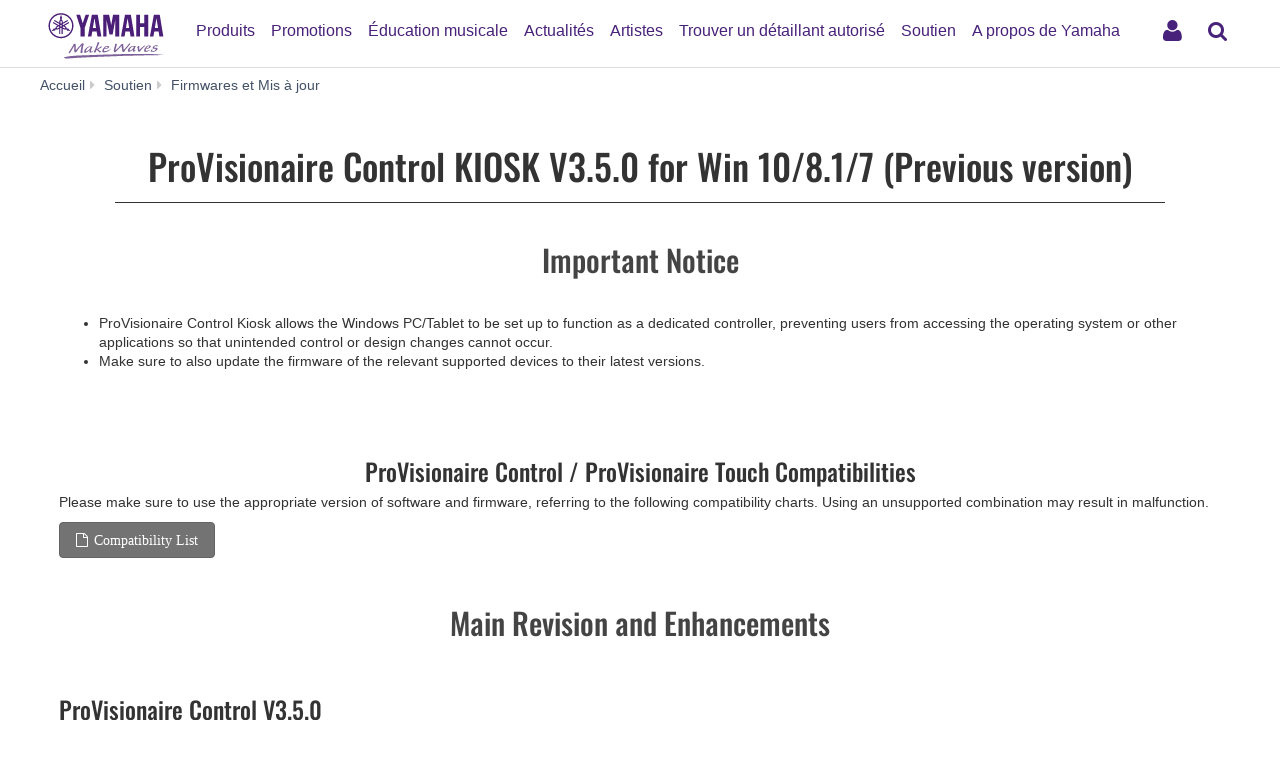

--- FILE ---
content_type: text/html;charset=UTF-8
request_url: https://ca.yamaha.com/fr/support/updates/provisionaire_control_kiosk_v350.html
body_size: 115583
content:
<!DOCTYPE html><html lang="fr">
  <head prefix="og: http://ogp.me/ns# fb: http://ogp.me/ns/fb# website: http://ogp.me/ns/website#">
    <meta charset="utf-8">
    <meta name="viewport" content="width=device-width,initial-scale=1">
    <meta http-equiv="X-UA-Compatible" content="IE=edge">
    <meta http-equiv="Content-Type" content="text/html; charset=utf-8">
    <meta name="google-site-verification" content="uwCsgw5O1IqNFi-QnE6eij4985hLbm4-5ezDEIjEkD8">
    <!--==== << Begin Open Graph Protocol >> ==============-->
    <meta property="og:type" content="website">
    <meta property="og:url" content="https://ca.yamaha.com/fr/support/updates/provisionaire_control_kiosk_v350.html">
    <meta property="og:locale" content="fr_CA">
    <meta property="og:title" content="ProVisionaire Control KIOSK V3.5.0 for Win 10/8.1/7 (Previous version) - Yamaha - Canada - Français">
    <meta property="twitter:card" content="summary">
    <!--==== << End Open Graph Protocol >> ================-->

    <link rel="canonical" href="https://ca.yamaha.com/fr/support/updates/provisionaire_control_kiosk_v350.html">
    

    <!--==== << Begin Insert Include Files (js/css) >> ==============-->
    <link rel="shortcut icon" href="/fr/common/images/favicon.ico" type="image/vnd.microsoft.icon" />
    <link rel="apple-touch-icon" href="/fr/common/images/web_clip_icon.png">
    <link rel="stylesheet" media="all" href="/fr/common/css/vendor.min.css?202212191304">
    <link rel="stylesheet" media="all" href="/fr/common/css/gcms.min.css?202212191304">
    <link rel="stylesheet" media="all" href="/fr/common/css/fonts.min.css?202212191304">

<link rel="stylesheet" href="/fr/files/css/fix-ie_854520.css">

    <script src="/fr/common/js/vendor.min.js?202312011748"></script>
    <script src="/fr/common/js/gcms.min.js?202312011748"></script>

<script src="/fr/files/js/chlang_876421.js"></script>
<script src="/fr/files/js/fbpixel_1130716.js"></script>
    
    <!--==== << End Insert Include Files (js/css) >> ================-->
    <title>ProVisionaire Control KIOSK V3.5.0 for Win 10/8.1/7 (Previous version) - Yamaha - Canada - Français</title>


<link rel="stylesheet" href="/fr/files/css/spec_809450.css">



<script type="text/javascript">
    (function ($) {
        const openLoadingPage = function () {
            $("#account").slideDown();
            $('nav').addClass('navigation');
            $('#page-header').addClass('account-open');
            $('#login-button').addClass('open');
            $('#login-button').blur();
        }

        const closeLoadingPage = function () {
            if (location.href.indexOf('/account/mailRegistration.html') !== -1) {
                location.href = '/';
                return;
            }
            $("#account").slideUp();
            $('nav').removeClass('navigation');
            $('#page-header').removeClass('account-open');
            $('#login-button').removeClass('open');
            $('#login-button').blur();
        }

        const toggleLoadingPage = function () {
            if ($('#login-button').hasClass('open')) {
                closeLoadingPage();
            } else {
                openLoadingPage();
            }
        }

        $(window).load(function(){
            $('div#account').on("mousedown", function() {
            	closeLoadingPage();
                return false;
            });

            $('#login-button').on("click", function() {
                toggleLoadingPage();
            });
        });

    })(jQuery);
    
 </script>    <script type="text/javascript">

    var DEBUG_MODE = true;

    // All 4 settings are mandatory to display maintenance mode.
    // They can be undefined (commented out) to disable maintenance mode.
    // maintenanceMode(From|To) format: new Date('YYYY-MM-DDThh:mm:ssTZ') or null
    var maintenanceModeFrom = new Date('2025-07-20T16:00:00+09:00');
    var maintenanceModeTo = new Date('2025-07-20T19:00:00+09:00');
    var maintenanceModeTitle = 'Avis de maintenance du système';
    var maintenanceModeMessage = 'Merci de visiter notre site.<br/>Des travaux de maintenance du système sont en cours<br/>le 20 juillet 2025, de 3h00 à 6h00 (EDT).<br/>La connexion et l\'enregistrement des comptes sont indisponibles pendant la maintenance du système. Nous nous excusons pour ce désagrément.';


    var userLang = 'fr';
    var pathLang = 'fr';

    var gigyaIdentifier = 'YC';
    var surveyMonkeyUrl = 'https://fr.surveymonkey.com/r/yamaha_purchased-product_fr';
    var useTomplay = true;



    var inquiryDomain = 'inquiry.yamaha.com';  // inquiry.yamaha.com
    var inquirySecret = '68e61df84561b95759ba364e7c82969bfbb1df91a94e05fed4bc290e367a4a6c';
    var sfdcLeadFormUrl = 'https://webto.salesforce.com/servlet/servlet.WebToLead';
    var tomplayUrlSite = 'https://tomplay.com/register/yamaha/';


    var requireReceipt = true;
    var useCertificate = true;

    var validCountries = [
        {
            value: 'CA',
            subValues: ['Canada'],
            description: 'Canada',
            address1: [
                {value: 'Alberta'},
                {value: 'Colombie-Britannique'},
                {value: 'Manitoba'},
                {value: 'Nouveau-Brunswick'},
                {value: 'Terre-Neuve-et-Labrador'},
                {value: 'Territoires du Nord-Ouest'},
                {value: 'Nouvelle-Écosse'},
                {value: 'Nunavut'},
                {value: 'Ontario'},
                {value: 'Île-du-Prince-Édouard'},
                {value: 'Québec'},
                {value: 'Saskatchewan'},
                {value: 'Yukon'}
            ]
        }
    ];
    var validSocialMedia = [
        {value: 'facebook', icon: 'facebook', description: 'Facebook'},
        {value: 'googleplus', icon: 'google', description: 'Google'},
    	{value: 'twitter', icon: 'twitter', description: 'X(Twitter)'},
        {value: 'apple', icon: 'apple', description: 'Apple'}
    ];
    var validServiceNames = [
        {no: 2, description: 'Bulletins d\'information par e-mail sur les événements et les campagnes locales'},
        {no: 1, description: 'Informations par e-mail et enquêtes sur les produits Yamaha, les actualités, les campagnes et les promotions de Yamaha Corporation (située au Japon)'},
    ];
    var validGenders = [
        {value: 'Male', description: 'Masculin'},
        {value: 'Female', description: 'Femme'},
        {value: 'Prefer not to say', description: 'Je préfère ne pas dire'},
        {value: 'Other', description: 'Autre (veuillez préciser)', label: 'Autre'},
    ];
    var validMonths = [
        {value: 1, description: 'janvier'},
        {value: 2, description: 'février'},
        {value: 3, description: 'Mars'},
        {value: 4, description: 'avril'},
        {value: 5, description: 'Mai'},
        {value: 6, description: 'juin'},
        {value: 7, description: 'juillet'},
        {value: 8, description: 'août'},
        {value: 9, description: 'septembre'},
        {value: 10, description: 'octobre'},
        {value: 11, description: 'novembre'},
        {value: 12, description: 'décembre'},
    ];
    
    var defaultLastLoginDate = '2024-07-10T00:00:00.000Z';

    var msgLoginIconSignIn = 'Connexion';
    var msgLoginIconMyPage = 'Ma page';

    var msgMydetailsWarnFirstname = 'Ce champ est requis.';
    var msgMydetailsWarnFirstname2 = 'Le prénom ne peut contenir que des caractères ou des symboles, à l\'exception des éléments suivants : <, >, &, ", \\, +, \`. ';
    var msgMydetailsWarnFirstname3 = 'Le prénom doit comporter au maximum 40 caractères.';
    var msgMydetailsWarnLastname = 'Ce champ est requis.';
    var msgMydetailsWarnLastname2 = 'Le nom de famille ne peut contenir que des caractères ou des symboles, à l\'exception des éléments suivants : <, >, &, ", \\, +, \`.';
    var msgMydetailsWarnLastname3 = 'Le nom doit comporter au maximum 80 caractères.';
    var msgMydetailsWarnCountry = 'Ce champ est requis.';
    var msgMydetailsSuccess = 'Bravo! Votre compte a été mis à jour.';
    var msgMydetailsError = 'Désolé, nous ne pouvons pas traiter votre demande.';
    var msgMydetailsSelectYourState = 'Sélectionnez votre état / province.';
    var msgMydetailsSelectYourGender = 'Sélectionnez votre sexe';
    var msgMydetailsWarnPhonenumber = 'Le numéro de téléphone doit être jusqu\'à 40 caractères.';
    var msgMydetailsWarnPhonenumber2 = 'Le numéro de téléphone ne peut contenir que des caractères alphanumériques, des espaces ou des tirets.';
    var msgMydetailsWarnPostalcode = "Le code postal doit être jusqu'à 16 caractères.";
    var msgMydetailsWarnPostalcode3 = "Le code postal ne peut contenir que des caractères alphanumériques, des espaces ou des tirets";
    var msgMydetailsWarnPostaladdress = "L'adresse doit être jusqu'à 255 caractères.";
    var msgMydetailsWarnPostaladdress2 = 'L\'adresse ne peut contenir que des caractères ou des symboles, à l\'exception des éléments suivants : <,>, ", \\.';
    var msgMydetailsWarnGender = 'Ce champ est requis.';
    var msgMydetailsWarnOtherGender = "Description du sexe doit être jusqu'à 255 caractères."
    var msgMydetailsWarnOtherGender2 = 'La description du sexe ne peut contenir que des caractères ou des symboles, à l\'exception des éléments suivants : <, >, ", \\.';

    var msgEmailWarnNewemail = 'Ce champ est requis.';
    var msgEmailWarnConfirmemail = 'Ce champ est requis.';
    var msgEmailWarnEmailsNotMatch = 'Les adresses e-mail ne correspondent pas.';
    var msgEmailWarnNotChanged = 'Cette adresse e-mail est la même que votre adresse e-mail enregistrée actuelle.';
    var msgEmailWarnNotAvailable = 'Vous ne pouvez pas vous inscrire avec cette adresse e-mail.';
    var msgEmailSuccess = "Afin de confirmer votre adresse courriel, nous vous avons envoyé un courriel contenant un lien vers une page d'authentification.<br/>Veuillez vérifier les courriels envoyés par auto-confirm@mail1.member.yamaha.com et vous rendre sur la page d'authentification.";
    var msgEmailSuccessMsg = "*Assurez-vous que votre client de messagerie vous permet de recevoir des courriels envoyés par l'adresse courriel ci-dessus.<br/>*Certaines fonctions de filtrage peuvent envoyer les courriels dans votre dossier spam.<br/>*Si vous ne recevez pas le courriel dans les 30 minutes, vérifiez vos paramètres de courriel et changez de nouveau votre adresse courriel.";
    var msgEmailError = 'Désolé, nous ne pouvons pas traiter votre demande.';
    var msgEmailErrorMsg = "L'adresse courriel indiquée n'est pas valide.";
    var msgEmailVerified = "<p>Votre adresse courriel a été vérifiée avec succès.</p>";
    msgEmailVerified += "<p>Vous pouvez gérer votre compte sur « Ma page ».</p>";
    var msgEmailNotVerified = "<p>Il semble que le lien a déjà été utilisé ou a expiré. Le lien que nous vous avons envoyé par courriel ne peut être utilisé qu’une seule fois et expire au bout de 24 heures.</p>";
    msgEmailNotVerified += "<p>Si vous avez besoin d’un nouveau lien, veuillez recommencer la même procédure.</p>";

    var msgPasswordWarnCurrentpassword = 'Ce champ est requis.';
    var msgPasswordWarnNewpassword = 'Ce champ est requis.';
    var msgPasswordWarnConfirmnewpassword = 'Ce champ est requis.';
    var msgPasswordWarnInvalidCurrentpassword = 'Mot de passe incorrect.';
    var msgPasswordWarnPasswordsNotMatch = 'Les mots de passe ne correspondent pas.';
    var msgPasswordWarnNotChanged = 'Ce mot de passe est le même que votre mot de passe actuel.';
    var msgPasswordWarnIrregular = 'Le mot de passe doit contenir 2 des éléments suivants: une lettre majuscule, une lettre minuscule, un chiffre, un symbole spécial.';
    var msgPasswordWarnTooShort = 'Le mot de passe doit contenir au moins 8 caractères.';
    var msgPasswordSuccess = 'Bravo! Votre nouveau mot de passe a été sauvegardé.';
    var msgPasswordError = 'Désolé, nous ne pouvons pas traiter votre demande.';

    var msgServicesSuccess = 'Bravo! Votre compte a été mis à jour.';
    var msgServicesError = 'Désolé, nous ne pouvons pas traiter votre demande.';

    var msgNotLinked = 'Non lié';
    var msgLinked = 'Lié';
    var msgLink = 'Lien';
    var msgUnlink = 'Détacher le lien';

    var msgInterestsSuccess = 'Bravo! Votre compte a été mis à jour.';
    var msgInterestsError = 'Désolé, nous ne pouvons pas traiter votre demande.';

    var msgProductsButtonCertificate = 'Certificat de garantie';
    var msgProductsButtonFlowKey = 'Utiliser code promo de Flowkey';
    var msgProductsButtonTomplay = 'Utiliser code promo de Tomplay';
    var msgProductsButtonFeedback = 'Faites-nous part de votre avis, vos suggestions et de vos commentaires.';
    var msgProductsVariation = 'Couleur / Finition:';
    var msgProductsSerialNumber = 'Numéro de série:';
    var msgProductsPurchaseDate = 'Date d\'achat:';
    var msgProductsWarrantyUntil = 'Expiration de la garantie :';
    var msgProductsButtonEdit = 'Modifier';
    var msgProductsButtonDelete = 'Supprimer';
    var msgProductsRegisterTitle = 'Veuillez sélectionner le produit que vous souhaitez enregistrer :';
    var msgProductsEditTitle = 'Modifiez les informations d\'enregistrement de votre produit :';
    var msgProductsButtonRegister = 'Enregistrer';
    var msgProductsButtonSaveChanges = 'Enregistrer les changements';
    var msgProductsButtonBack = 'Retour';
    var msgProductsButtonCancel = 'Cancelar';

    var msgProductsWarnCategory = 'Ce champ est requis';
    var msgProductsWarnProductname = 'Ce champ est requis';
    var msgProductsWarnProductname3 = 'Le nom du produit n\'est pas correctement saisi, veuillez le saisir à nouveau et le sélectionner dans la liste suggérée.';
    var msgProductsWarnNumber2 = 'Ce champ est requis';
    var msgProductsWarnNumber = "Le numéro de série doit être jusqu'à 16 caractères.";
    var msgProductsWarnNumber3 = 'Le numéro de série ne peut contenir que des caractères alphanumériques sans espaces ni tirets.';
    var msgProductsWarnNumberAlreadyExists = 'Ce numéro de série existe déjà.';
    var msgProductsNoticeWarranty = 'Complétez votre inscription pour bénéficier d\'une couverture de garantie prolongée.';
    var msgProductsNoticeFlowKey = 'Complétez votre inscription pour obtenir gratuitement un accès premium à Flowkey pendant 3 mois.';
    var msgProductsNoticeTomplay = 'Complétez votre inscription pour obtenir gratuitement un accès premium à Tomplay pendant 3 mois.';
    var msgProductsNoticeImageCompleted = 'La variation de couleur affichée dans l\'image du produit peut différer de la couleur que vous avez sélectionnée.';
    var msgProductsWarnPurchaseType = 'Ce champ est requis';
    var msgProductsWarnProductUse = 'Ce champ est requis';
    var msgProductsWarnReceiptFile = 'This field is required';
    var msgProductsWarnReceiptFileExtention = 'Invalid file extention';
    var msgProductsWarnReceiptFileSize = 'Veuillez télécharger une image du reçu ne dépassant pas 4 Mo.';
    var msgProductsWarnRequired = 'Ce champ est requis';
    var msgProductsWarnNotSameInputValues = 'Multiple input values are not same with each other.';
    var msgProductsSuccess = 'Merci, les informations de votre compte ont été mises à jour.';
    var msgProductsError = 'Désolé, nous ne pouvons pas traiter votre demande.';

    var msgProductsCampaignPhoneNumber = 'Numéro de téléphone:';
    var msgProductsCampaignPostalCode = 'Code postal:';
    var msgProductsCampaignPostalAddress = 'Adresse postale:';
    var msgProductsCampaignLikeToReceive = 'Je désire recevoir les courriels suivants :';
    var msgProductsCampaignYesIWant = 'Oui, j\'accepte cette offre.';
    var msgProductsCampaignSuccess = 'Merci, nous avons bien reçu votre candidature.<br/>*Veuillez noter que l\'enregistrement aux offres spéciales/campagnes peut prendre quelques heures pour recevoir un courriel de notification. Veuillez également vérifier votre boîte de courriels indésirables.';

    var msgCancelMembershipWarnReasonOthersComment = 'La description des commentaires ne peut contenir que des caractères ou des symboles, à l\'exception des éléments suivants : <, >, ", \\.';
    var msgCancelMembershipWarnFreeEntry = 'La description des commentaires ne peut contenir que des caractères ou des symboles, à l\'exception des éléments suivants : <, >, ", \\.';

    var mypageProductsInformationTitle = 'Informations sur la garantie Yamaha Canada';
    var mypageProductsInformationDetails = '<a href="https://ca.yamaha.com/fr/support/warranty/index.html">Cliquez ici</a> pour consulter les conditions générales de la garantie des produits de Yamaha Canada.';

    var certMsgTitle = 'Certificat de<br/>garantie étendue';
    var certMsgTitleNote = 'CE CERTIFICAT DE GARANTIE PROLONGÉE S\'APPLIQUE UNIQUEMENT AUX PRODUITS ET ÉQUIPEMENTS<br>VENDUS AU CANADA ET A ÉTÉ ÉMIS POUR LE PRODUIT SUIVANT :';
    var certMsgModel = 'Modèle';
    var certMsgSerialNumber = 'Numéro de série';
    var certMsgWarrantyTitle = 'Cette garantie étendue couvre<br/>une période totale de';
    var certMsgMonths = 'mois';
    var certMsgWarrantyUntil = 'et est valable jusqu\'au';
    var certMsgWarrantyUntilNote = 'À partir de la date d\'achat figurant sur votre reçu.';
    var certMsgFooter = 'Yamaha Canada Music Ltd. est l\'importateur et distributeur exclusif autorisé au Canada des instruments de musique Yamaha et de l\'équipement audiovisuel. Seuls les produits Yamaha conçus et fabriqués pour le Canada respectent les normes de sécurité des produits applicables. Seuls les concessionnaires agréés Yamaha peuvent fournir des produits Yamaha neufs avec une garantie valide au Canada. Seuls les concessionnaires agréés Yamaha sont formés pour vous fournir un service et un soutien avant, pendant et après votre achat. Nos garanties détaillées pour les instruments de musique et l\'équipement audiovisuel sont disponibles ici : <span style="text-transform: none;">https://ca.yamaha.com/fr/support/warranty/index.html</span>.';

    const initPreferenceHandler = function() {
    }

    </script>

 


    <script type="text/javascript" lang="javascript" src="https://cdns.gigya.com/js/gigya.js?apikey=3_dk-b3s9nEo51mjQkiR6knylaayfsffUy8mRiYNIzhcsKaVZEtiqaPW3lI2q0dhKZ"> </script>

<link rel="stylesheet" href="/fr/files/css/jquery-ui.min_1413628.css">
<link rel="stylesheet" href="/fr/files/css/2018_Mypage_1257130.css">


<script src="/fr/files/js/sha256_1257131.js"></script>
<script src="/fr/files/js/crypto-core_1326412.js"></script>
<script src="/fr/files/js/crypto-enc-base64_1326413.js"></script>
<script src="/fr/files/js/crypto-sha256_1326414.js"></script>
<script src="/fr/files/js/crypto-hmac_1326415.js"></script>
<script src="/fr/files/js/jquery-ui.min_1413629.js"></script>
<script src="/fr/files/js/2018_MyPage_1257132.js"></script><link rel="stylesheet" href="/fr/files/css/adjust_menu_1258206.css">


  
<script>(window.BOOMR_mq=window.BOOMR_mq||[]).push(["addVar",{"rua.upush":"false","rua.cpush":"false","rua.upre":"false","rua.cpre":"false","rua.uprl":"false","rua.cprl":"false","rua.cprf":"false","rua.trans":"","rua.cook":"false","rua.ims":"false","rua.ufprl":"false","rua.cfprl":"false","rua.isuxp":"false","rua.texp":"norulematch","rua.ceh":"false","rua.ueh":"false","rua.ieh.st":"0"}]);</script>
                              <script>!function(a){var e="https://s.go-mpulse.net/boomerang/",t="addEventListener";if("False"=="True")a.BOOMR_config=a.BOOMR_config||{},a.BOOMR_config.PageParams=a.BOOMR_config.PageParams||{},a.BOOMR_config.PageParams.pci=!0,e="https://s2.go-mpulse.net/boomerang/";if(window.BOOMR_API_key="M275L-46FKY-DGH67-CE3GB-R646L",function(){function n(e){a.BOOMR_onload=e&&e.timeStamp||(new Date).getTime()}if(!a.BOOMR||!a.BOOMR.version&&!a.BOOMR.snippetExecuted){a.BOOMR=a.BOOMR||{},a.BOOMR.snippetExecuted=!0;var i,_,o,r=document.createElement("iframe");if(a[t])a[t]("load",n,!1);else if(a.attachEvent)a.attachEvent("onload",n);r.src="javascript:void(0)",r.title="",r.role="presentation",(r.frameElement||r).style.cssText="width:0;height:0;border:0;display:none;",o=document.getElementsByTagName("script")[0],o.parentNode.insertBefore(r,o);try{_=r.contentWindow.document}catch(O){i=document.domain,r.src="javascript:var d=document.open();d.domain='"+i+"';void(0);",_=r.contentWindow.document}_.open()._l=function(){var a=this.createElement("script");if(i)this.domain=i;a.id="boomr-if-as",a.src=e+"M275L-46FKY-DGH67-CE3GB-R646L",BOOMR_lstart=(new Date).getTime(),this.body.appendChild(a)},_.write("<bo"+'dy onload="document._l();">'),_.close()}}(),"".length>0)if(a&&"performance"in a&&a.performance&&"function"==typeof a.performance.setResourceTimingBufferSize)a.performance.setResourceTimingBufferSize();!function(){if(BOOMR=a.BOOMR||{},BOOMR.plugins=BOOMR.plugins||{},!BOOMR.plugins.AK){var e=""=="true"?1:0,t="",n="gqhfheqxbljyy2ll5bgq-f-eaeb43a4a-clientnsv4-s.akamaihd.net",i="false"=="true"?2:1,_={"ak.v":"39","ak.cp":"272669","ak.ai":parseInt("517034",10),"ak.ol":"0","ak.cr":8,"ak.ipv":4,"ak.proto":"h2","ak.rid":"1ad942f9","ak.r":44093,"ak.a2":e,"ak.m":"dsca","ak.n":"essl","ak.bpcip":"52.14.83.0","ak.cport":43030,"ak.gh":"23.33.28.145","ak.quicv":"","ak.tlsv":"tls1.3","ak.0rtt":"","ak.0rtt.ed":"","ak.csrc":"-","ak.acc":"","ak.t":"1768679501","ak.ak":"hOBiQwZUYzCg5VSAfCLimQ==DQoYSNQeIYTBfV06kSEv+rzBOnu8xtBpOx8CsKRTlWDTb9nDwP3rPwOalLtZbhvczvg1Vu+yq58RWP9EGsg6R45oxWAzgOF/uAr6L2tVWO1Ezf8NqPhlrlT8szuAkBvaNUgN9cQMejNbbf7XSWYEISRyCO6fMkz3n/fxv6iElUrgl4lkbKuSgnAQSJyVEajz7JlJbsYZNdaU4WxVnzJfo8NgxW7VvWjqSBF7lWNF/6nVhdzThwJVEuEiPwG1ytSf5qwZYdAbWGxVrbM7DO+gw5izmWckQ5gNzg2qgCjX9TGeY6JBtSY4uQNsyJLJTZ9QQVXvurUq4ruOL9ElvUarbhBo9BSFA7Sw5M4JoqP+3HBwbXu/3iL5Y+2WtIGSW2dcbEkEHTcgJO89NtNFk6ls9QJRArM9osXqEuhtjGjRhYM=","ak.pv":"35","ak.dpoabenc":"","ak.tf":i};if(""!==t)_["ak.ruds"]=t;var o={i:!1,av:function(e){var t="http.initiator";if(e&&(!e[t]||"spa_hard"===e[t]))_["ak.feo"]=void 0!==a.aFeoApplied?1:0,BOOMR.addVar(_)},rv:function(){var a=["ak.bpcip","ak.cport","ak.cr","ak.csrc","ak.gh","ak.ipv","ak.m","ak.n","ak.ol","ak.proto","ak.quicv","ak.tlsv","ak.0rtt","ak.0rtt.ed","ak.r","ak.acc","ak.t","ak.tf"];BOOMR.removeVar(a)}};BOOMR.plugins.AK={akVars:_,akDNSPreFetchDomain:n,init:function(){if(!o.i){var a=BOOMR.subscribe;a("before_beacon",o.av,null,null),a("onbeacon",o.rv,null,null),o.i=!0}return this},is_complete:function(){return!0}}}}()}(window);</script></head>
  <body>
 
    <script>
      dataLayer = [{
        'TcmId': '62-1306500-64'
        ,'PageType': 'Dynamic Detail'
        ,'Version' : '4'
      }];
    </script>
<!-- Google Tag Manager -->
<noscript><iframe src="//www.googletagmanager.com/ns.html?id=GTM-5HLMR3" height="0" width="0" style="display:none;visibility:hidden"></iframe></noscript><script>(function(w,d,s,l,i){w[l]=w[l]||[];w[l].push({'gtm.start':new Date().getTime(),event:'gtm.js'});var f=d.getElementsByTagName(s)[0],j=d.createElement(s),dl=l!='dataLayer'?'&l='+l:'';j.async=true;j.src='//www.googletagmanager.com/gtm.js?id='+i+dl;f.parentNode.insertBefore(j,f);})(window,document,'script','dataLayer','GTM-5HLMR3');</script>
<!-- Google Tag Manager For Local -->

    <header class="header-mobile" id="page-header">
      <div class="brand-logo"><a class="inline-block" href="/"><img src="/fr/common/images/yamaha_purple.svg" alt="YAMAHA"></a></div>
      <nav role="navigation">
        <div class="container-fluid"><button class="collapsed hidden-xs hidden-sm" type="button" data-toggle="collapse" data-target="#global-navigation" aria-controls="global-navigation" aria-expanded="false"><span class="fa fa-fw fa-bars" title="global navigation" aria-hidden="true"></span><span class="sr-only">global navigation</span></button><button class="collapsed visible-xs visible-sm" type="button" data-toggle="collapse" data-target=".navbar-collapse-mobile" aria-controls="global-navigation" aria-expanded="false"><span class="fa fa-fw fa-bars" title="global navigation" aria-hidden="true"></span><span class="sr-only">global navigation</span></button></div>
        <div class="menu-bar">
          <div class="container">
            <ul class="nav navbar-nav navbar-left">

  
  
              <li class="has-dropdown mega-dropdown menu-list"> <a class="dropdown-toggle link-hover" href="/products/" data-hover="portfolio"> Produits</a>

                <ul class="dropdown-menu mega-dropdown-menu">
                  <li>
                    <div class="container">
                      <ul class="menu-inner">
                        <li class="dmenu">
                          <div class="dmenu_li">
                            <ul>
  
  
                              <li><a href="/fr/products/musical_instruments/pianos/index.html">Pianos</a></li>
  

  
  
                              <li><a href="/fr/products/musical_instruments/keyboards/index.html">Claviers</a></li>
  

  
  
                              <li><a href="/fr/products/musical_instruments/guitars_basses/index.html">Guitares, basses et amplis</a></li>
  

  
  
                              <li><a href="/fr/products/musical_instruments/drums/index.html">Batteries</a></li>
  

  
  
                              <li><a href="/fr/products/musical_instruments/winds/index.html">Instruments à vent</a></li>
  

  
  
                              <li><a href="/fr/products/musical_instruments/strings/index.html">Instruments à cordes</a></li>
  

  
  
                              <li><a href="/fr/products/musical_instruments/percussion/index.html">Percussions d&#39;orchestre</a></li>
  

  
  
                              <li><a href="/fr/products/musical_instruments/marching/index.html">Instruments de défilé</a></li>
  

  
  
                              <li><a href="/fr/products/music_production/index.html">Synthétiseurs &amp; Production Musicale</a></li>
  

  
  
                              <li><a href="/fr/products/audio_visual/index.html">Audio &amp; Vidéo</a></li>
  

  
  
                              <li><a href="/fr/products/proaudio/index.html">Audio professionnel</a></li>
  

  
  
                              <li><a href="/fr/products/apps/index.html">Apps for iOS and Android™</a></li>
  
                            </ul>
                          </div>
                        </li>
                      </ul>
                    </div>
                  </li>
                </ul>
              </li>
  

  
              <li class="has-dropdown mega-dropdown menu-list"> <a class="dropdown-toggle link-hover" href="/promotions/" data-hover="portfolio"> Promotions</a></li>
  
  

  
              <li class="has-dropdown mega-dropdown menu-list"> <a class="dropdown-toggle link-hover" href="/education/" data-hover="portfolio"> Éducation musicale</a></li>
  
  

  
              <li class="has-dropdown mega-dropdown menu-list"> <a class="dropdown-toggle link-hover" href="/news_events/" data-hover="portfolio"> Actualités</a></li>
  
  

  
              <li class="has-dropdown mega-dropdown menu-list"> <a class="dropdown-toggle link-hover" href="/artists/" data-hover="portfolio"> Artistes</a></li>
  
  

  
              <li class="has-dropdown mega-dropdown menu-list"> <a class="dropdown-toggle link-hover" href="/find/" data-hover="portfolio"> Trouver un détaillant autorisé</a></li>
  
  

  
              <li class="has-dropdown mega-dropdown menu-list"> <a class="dropdown-toggle link-hover" href="/support/" data-hover="portfolio"> Soutien</a></li>
  
  

  
              <li class="has-dropdown mega-dropdown menu-list"> <a class="dropdown-toggle link-hover" href="/about_yamaha/" data-hover="portfolio"> A propos de Yamaha</a></li>
  
  

            </ul>
          </div>
        </div>
        <div class="mobile-nav-dropdown navbar-collapse-mobile collapase mobile-item visible-xs visible-sm">
          <ul class="navbar-nav navbar-menu">
            <li class="navbar-menu-item"><span class="fa fa-fw fa-close" data-toggle="collapse" data-target=".navbar-collapse-mobile" aria-controls="global-navigation" aria-expanded="false"></span></li>

  
  
            <li class="navbar-menu-item"><a class="navbar-menu-link" href="#" role="button">Produits<span class="fa fa-chevron-right visible-xs visible-sm pull-right"></span></a>
              <ul class="navbar-submenu" role="menu">
                <li class="navbar-back navbar-menu-item col-xs-12">
                  <p class="text-uppercase"><span class="fa fa-chevron-left pull-left navbar-back-button" role="button"></span><span class="fa fa-fw fa-close" role="button" data-toggle="collapse" data-target=".navbar-collapse-mobile" aria-controls="global-navigation" aria-expanded="false"></span></p>
                  <p class="nav-title">Produits</p>
                </li>
  
    
    
                <li class="navbar-menu-item col-xs-12"><a href="/fr/products/musical_instruments/pianos/index.html" class="link text-capitalize">Pianos</a></li>
    
  
  

  
    
    
                <li class="navbar-menu-item col-xs-12"><a href="/fr/products/musical_instruments/keyboards/index.html" class="link text-capitalize">Claviers</a></li>
    
  
  

  
    
    
                <li class="navbar-menu-item col-xs-12"><a href="/fr/products/musical_instruments/guitars_basses/index.html" class="link text-capitalize">Guitares, basses et amplis</a></li>
    
  
  

  
    
    
                <li class="navbar-menu-item col-xs-12"><a href="/fr/products/musical_instruments/drums/index.html" class="link text-capitalize">Batteries</a></li>
    
  
  

  
    
    
                <li class="navbar-menu-item col-xs-12"><a href="/fr/products/musical_instruments/winds/index.html" class="link text-capitalize">Instruments à vent</a></li>
    
  
  

  
    
    
                <li class="navbar-menu-item col-xs-12"><a href="/fr/products/musical_instruments/strings/index.html" class="link text-capitalize">Instruments à cordes</a></li>
    
  
  

  
    
    
                <li class="navbar-menu-item col-xs-12"><a href="/fr/products/musical_instruments/percussion/index.html" class="link text-capitalize">Percussions d&#39;orchestre</a></li>
    
  
  

  
    
    
                <li class="navbar-menu-item col-xs-12"><a href="/fr/products/musical_instruments/marching/index.html" class="link text-capitalize">Instruments de défilé</a></li>
    
  
  

  
    
    
                <li class="navbar-menu-item col-xs-12"><a href="/fr/products/music_production/index.html" class="link text-capitalize">Synthétiseurs &amp; Production Musicale</a></li>
    
  
  

  
    
    
                <li class="navbar-menu-item col-xs-12"><a href="/fr/products/audio_visual/index.html" class="link text-capitalize">Audio &amp; Vidéo</a></li>
    
  
  

  
    
    
                <li class="navbar-menu-item col-xs-12"><a href="/fr/products/proaudio/index.html" class="link text-capitalize">Audio professionnel</a></li>
    
  
  

  
    
    
                <li class="navbar-menu-item col-xs-12"><a href="/fr/products/apps/index.html" class="link text-capitalize">Apps for iOS and Android™</a></li>
    
  
  
              </ul>
            </li>
  

  
            <li class="navbar-menu-item col-xs-12"><a class="link text-capitalize" href="/promotions/">Promotions </a></li>
  
  

  
            <li class="navbar-menu-item col-xs-12"><a class="link text-capitalize" href="/education/">Éducation musicale </a></li>
  
  

  
            <li class="navbar-menu-item col-xs-12"><a class="link text-capitalize" href="/news_events/">Actualités </a></li>
  
  

  
            <li class="navbar-menu-item col-xs-12"><a class="link text-capitalize" href="/artists/">Artistes </a></li>
  
  

  
            <li class="navbar-menu-item col-xs-12"><a class="link text-capitalize" href="/find/">Trouver un détaillant autorisé </a></li>
  
  

  
            <li class="navbar-menu-item col-xs-12"><a class="link text-capitalize" href="/support/">Soutien </a></li>
  
  

  
            <li class="navbar-menu-item col-xs-12"><a class="link text-capitalize" href="/about_yamaha/">A propos de Yamaha </a></li>
  
  

          </ul>
        </div>

        <div id="account" style="display: none;">
          <div class="account-lv1" id="signin">
            <div id="signin-spinner">
              <i class="fa fa-spinner fa-spin animated"></i>
            </div>
          </div>
        </div>

      </nav>
      
      <form class="container-fluid" id="search-form" action="/fr/search/index.html" method="get" role="search">
        <div class="collapse" id="search-input"><input class="form-control" id="site-search" type="text" name="search"><label class="sr-only" for="site-search">Recherche ce site</label><button type="submit"><span class="fa fa-fw fa-search" title="send" aria-hidden="true"></span><span class="sr-only">send</span></button></div><button class="collapsed" type="button" data-toggle="collapse" data-target="#search-input" aria-controls="search-input" aria-expanded="false"><span class="fa fa-fw fa-search" title="search" aria-hidden="true"></span><span class="sr-only">Rechercher</span></button>
      </form>

      <div class="container-fluid" id="ext-contents">
        <button id="login-button" type="button">
          <img class="profile-photo" src="" style="display: none;">
          <span class="user fa fa-user" title="login" aria-hidden="true">
            <span class="initial" style="display: none;">**</span>
          </span>
          <span class="sr-only">login</span>
        </button>
      </div>

    </header>
    <main>




      <!--============================== BEGIN: HEADER IMAGE ==============================-->







      <!--============================== / END: HEADER IMAGE ==============================-->
      <div class="container-fluid">
        <ol class="breadcrumb" vocab="http://schema.org/" typeof="BreadcrumbList"><li property="itemListElement" typeof="ListItem"><a href="/fr/index.html" property="item" typeof="WebPage"><span property="name">Accueil</span></a></li><li property="itemListElement" typeof="ListItem"><a href="/fr/support/index.html" property="item" typeof="WebPage"><span property="name">Soutien</span></a></li><li property="itemListElement" typeof="ListItem"><a href="/fr/support/updates/index.html" property="item" typeof="WebPage"><span property="name">Firmwares et Mis à jour </span></a></li><li property="itemListElement" typeof="ListItem" class="active sr-only"><span property="name">ProVisionaire Control KIOSK V3.5.0 for Win 10/8.1/7 (Previous version)</span></li></ol>
      </div>
      <!--============================== BEGIN: COMPONENT ==============================-->


<div class="free-html" id="d1171433">
  <div class="container-fluid"><style>
.square_btn {
	display: block;
	padding: 10px 20px;
	text-decoration: none;
	color: #fff;
	border: solid 1px #393939;
	transition: .4s;
	white-space: nowrap;	
}

.square_btn:hover {
	background: #ccc ;
	color: #fff;
}

.btn-default {
    color: #fff;
    background-color: #737373;
    border-color: #636363;
	padding: 10px 16px;
	transition: .3s;
	border-radius: 4px;
}

.fa {
	font: normal normal normal 14px/1 FontAwesome;
	font-size: inherit;
	text-rendering: auto;
}

.fa-file-o:before {
	margin-right: 6px;
}
</style></div>
</div>
<!-- Start CT-->
    <div class="firmware-and-software-detail" data-id="1283842">
      <div class="container-fluid">
        <h1>ProVisionaire Control KIOSK V3.5.0 for Win 10/8.1/7 (Previous version)</h1>
        


        <div class="page-header">
          <h2>Important Notice</h2>
        </div>
        <div class="rich-text">
          <div class="well"><ul><li>ProVisionaire Control Kiosk allows the Windows PC/Tablet to be set up to function as a dedicated controller, preventing users from accessing the operating system or other applications so that unintended control or design changes cannot occur.</li><li>Make sure to also update the firmware of the relevant supported devices to their latest versions.</li></ul></div>
        </div>

        
        <div class="rich-text">
          <div class="well"><h3 style="text-align: center">ProVisionaire Control / ProVisionaire Touch Compatibilities</h3><p>Please make sure to use the appropriate version of software and firmware, referring to the following compatibility charts. Using an unsupported combination may result in malfunction.</p><p><a class="btn btn-default fa fa-file-o" href="https://download.yamaha.com/files/tcm:39-1288999" target="_blank">Compatibility List</a></p></div>
        </div>

        <div class="page-header">
          <h2>Main Revision and Enhancements</h2>
        </div>
        <div class="rich-text">
          <div class="well"><h3>ProVisionaire Control V3.5.0</h3><h4>New Functions</h4><ul><li>You can use the [System Monitor] widget to obtain operation information of compatible devices in the network. Target devices will be expanded in the future.</li><li>Added [Line Edit] widget. You can use the keyboard or pad to directly enter numerical parameters.</li><li>Added [Indicator Mode] of "Recall Button" in "Properties."
<br />
When set to [Stateful], the button lights up when the associated preset number, etc. is recalled.</li><li>Up to 16 parameters can be assigned to [Recall Button], [On / Off Button], and [Direct Set Button] for simultaneous control.</li><li>The [Gradient] pattern of widgets such as buttons and shapes has been increased from 2 to 13.</li><li>You can now apply eight patterns of shadow effects to widgets such as buttons and shapes.</li><li>Added 5 types of preset data of style file (.ypvcs).</li><li>Added an option to hide the clip icon when opening a file with KIOSK.</li><li>Now supports the Dante model of DZR. The DZR compatible firmware is V1.1.3 or later.</li><li>Now supports the IDK digital multi-switcher MSD series.
<br />
Supported models are as follows:
<br />
MSD-501, MSD-502, MSD-6203, MSD-6203 Dan, MSD-6204, MSD-6204 Dan, MSD-6206, MSD-6206 Dan, MSD-6208, MSD-6208 Dan, MSD-701, MSD-702</li><li>The delay time of NXAMPmk2 can now be adjusted in meters and feet.</li><li>In addition to TF MUTE MASTER GROUPS # 1, # 2 of TF series, it is now possible to control GROUPS # 3-# 6. The TF series compatible firmware is V4.00 or later.</li></ul><h4>Fixed Bugs</h4><ul><li>Fixed a problem in which the project file may not be saved correctly if a lot of image data is put into the project.</li><li>Fixed a problem in which occurs when saving or overwriting a file to a storage medium with insufficient free space.</li><li>Fixed a problem in which the file that Administrator code is set cannot be transferred for ProVisionaire Touch KIOSK.</li><li>Fixed a problem in which Tri Color is selected in the Meter widget, Gradient is not applied.</li><li>Fixed a problem in which the Shape is set to Polygon with the Indicator widget, it cannot be transformed.</li><li>Improved stability during operation in Design Mode.</li></ul><h4>Known issues</h4><ul><li>If the name of the network card contains multibyte characters, the Network Card Name is garbled on the "Network" tab of the "Setup" dialog.</li><li>If you move the grouped widget by keyboard operation, move the focus to another page or controller, or save the project file, the keyboard operation will be canceled. Movement by keyboard operation is not reflected in KIOSK.</li><li>If you execute Copy Style &amp; Paste Style with different shapes, it becomes the shape of the copy source.</li><li>If the file name for ProVisionaire Touch KIOSK contains the following characters, file will not be saved correctly.
<br />
"&lt;&gt; |: *? \ /</li><li>When MTX Series Input CH-&gt; EQ-&gt; On is placed in the workspace of ProVisionaire Touch, the on / off setting will be reversed within the ProVisionaire Touch KIOSK.</li><li>If IDK's digital multi-switcher MSD series is assigned to [Recall Button], [Indication Mode] will not light even if it set to [Stateful].</li></ul><h4>NOTICE</h4><ul><li>When Tio1608-D is included in an MTX/MRX system, the Tio1608-D cannot carry out concurrent connection of CL, QL, TF, R Remote, MTX-MRX Editor, ProVisionaire Control, and ProVisionaire Control KIOSK.
<br />
Moreover, when the Tio1608-D and/or R series (AD/DA) are included in an MTX/MRX system, TF, MTX-MRX Editor, R-Remote, ProVisionaire Control, and ProVisionaire Control KIOSK cannot carry out concurrent connection.</li></ul><img src="[data-uri]" style="margin: 20px auto; display: block" /></div>
        </div>

        <div class="page-header">
          <h2>System Requirements</h2>
        </div>
        <div class="rich-text">
          <div class="well"><div class="table-responsive"><table class="table table-bordered"><thead><tr class="active"><th>OS</th><th>Windows 10 (32bit/64bit)</th><th>Windows 8.1 (32bit/64bit)</th><th>Windows 7 (32bit/64bit)</th></tr></thead><tbody><tr><th>CPU</th><td colspan="3">Intel Atom/Core i or better</td></tr><tr><th>Memory</th><td colspan="3">2GB or more</td></tr><tr><th>HDD/SSD</th><td colspan="3">100MB or more</td></tr><tr><th>Other</th><td colspan="3">A system equipped with Ethernet (1000BASE-T or better) or Wi-Fi capability.
<br />
In case of using the “System Monitor” widget on ProVisionaire Control, Recommended DirectX and OpenGL versions vary depending on the OS used. Please refer to the following.
<br /><div style="margin-left: 2em">Windows 7: DirectX version 10.0 or later, Open GL version 2.1 or later
<br />
Windows 8.1/10: DirectX version 10.0 or later</div></td></tr></tbody></table></div></div>
        </div>



        <div class="page-header">
          <h2>Accord de licence et fichier de téléchargement</h2>
        </div>
        <div class="container">
          <div class="license-agreement">
            <style>
.license-agreement {
    width: 80%;
    margin: 0 auto;
}
.license-agreement h4{
    margin-top: 20px;
}
</style>

<p>VEUILLEZ LIRE ATTENTIVEMENT CE CONTRAT DE LICENCE DE LOGICIEL (« CONTRAT ») AVANT D'UTILISER CE LOGICIEL. VOUS N'ÊTES AUTORISÉ À UTILISER CE LOGICIEL QUE CONFORMÉMENT AUX TERMES ET CONDITIONS DU PRÉSENT ACCORD. CET ACCORD EST CONCLU ENTRE VOUS (EN TANT QUE PERSONNE PHYSIQUE OU MORALE) ET YAMAHA CORPORATION (« YAMAHA »).</p>
<p>EN TELECHARGEANT, EN INSTALLANT, EN COPIANT OU EN UTILISANT DE TOUTE AUTRE MANIERE CE LOGICIEL, VOUS ACCEPTEZ D'ETRE LIE PAR LES TERMES DE CETTE LICENCE. SI VOUS N'ACCEPTEZ PAS LES CONDITIONS, NE TÉLÉCHARGEZ PAS, N'INSTALLEZ PAS, NE COPIEZ PAS ET N'UTILISEZ PAS CE LOGICIEL. SI VOUS AVEZ TÉLÉCHARGÉ OU INSTALLÉ LE LOGICIEL ET QUE VOUS N'ACCEPTEZ PAS LES CONDITIONS, CESSEZ RAPIDEMENT D'UTILISER LE LOGICIEL.
</p>

<h4>1. OCTROI DE LA LICENCE ET DES DROITS D'AUTEUR</h4>
<p>Sous réserve des termes et conditions de cet Accord, Yamaha vous accorde par la présente une licence d'utilisation de copie(s) du/des programme(s) logiciel(s) et des données (« LOGICIEL ») accompagnant cet Accord, uniquement sur un ordinateur, un instrument de musique ou un élément d'équipement que vous possédez ou gérez vous-même. Le terme LOGICIEL englobe toutes les mises à jour du logiciel et des données qui l'accompagnent. Bien que vous soyez propriétaire du support de stockage dans lequel le LOGICIEL est stocké, le LOGICIEL lui-même est la propriété de Yamaha et/ou des concédants de licence de Yamaha, et est protégé par les lois sur les droits d'auteur en vigueur et toutes les dispositions des traités applicables. Bien que vous ayez le droit de revendiquer la propriété des données créées par l'utilisation du logiciel, ce dernier continuera à être protégé par les droits d'auteur pertinents.</p>


<h4> 2. RESTRICTIONS</h4>
<ul>
	<li> Il est interdit de procéder à l'ingénierie inverse, au désassemblage, à la décompilation ou à toute autre forme de dérivation du code source du LOGICIEL par quelque méthode que ce soit.
</li>
	<li>Vous ne pouvez pas reproduire, modifier, changer, louer ou distribuer le LOGICIEL en tout ou en partie, ni créer des œuvres dérivées du LOGICIEL.
</li>
	<li>Vous ne pouvez pas transmettre électroniquement le LOGICIEL d'un ordinateur à un autre ou partager le LOGICIEL dans un réseau avec d'autres ordinateurs.
</li>
	<li>Vous ne pouvez pas utiliser le LOGICIEL pour distribuer des données illégales ou des données qui violent l'ordre public.
</li>
	<li>Vous ne pouvez pas lancer de services basés sur l'utilisation du LOGICIEL sans l'autorisation de Yamaha Corporation.
</li>
	<li>Vous ne pouvez pas utiliser le LOGICIEL d'une manière qui pourrait enfreindre les droits d'auteur de tiers ou les droits de propriété de tiers, à moins que vous n'ayez l'autorisation du propriétaire légitime du matériel ou que vous soyez légalement autorisé à l'utiliser.
</li>
</ul>
<p>Les données protégées par le droit d'auteur, y compris, mais sans s'y limiter, les données MIDI pour les chansons, obtenues au moyen du LOGICIEL, sont soumises aux restrictions suivantes que vous devez respecter.
</p>
<ul>
	<li>Les données reçues au moyen du LOGICIEL ne peuvent être utilisées à des fins commerciales sans l'autorisation du détenteur des droits d'auteur.
</li>
	<li>Les données reçues au moyen du LOGICIEL ne peuvent être dupliquées, transférées ou distribuées, ni lues ou exécutées pour des auditeurs en public sans l'autorisation du détenteur des droits d'auteur.
</li>
	<li>Le cryptage des données reçues au moyen du LOGICIEL ne peut être supprimé et le filigrane électronique ne peut être modifié sans l'autorisation du détenteur des droits d'auteur.
</li>
</ul>

<h4>3. TERMINATION</h4>
<p>Le présent accord entre en vigueur le jour où vous recevez le LOGICIEL et reste en vigueur jusqu'à ce qu'il soit résilié. En cas de violation d'une loi sur le droit d'auteur ou d'une disposition du présent Accord, celui-ci sera automatiquement et immédiatement résilié sans préavis de la part de Yamaha. En cas de résiliation, vous devez immédiatement cesser d'utiliser le LOGICIEL et détruire tous les documents écrits qui l'accompagnent ainsi que toutes les copies de ces documents.
</p>

<h4>4. EXCLUSION DE GARANTIE SUR LES LOGICIELS
</h4>
<p>Si vous pensez que le processus de téléchargement était défectueux, vous pouvez contacter Yamaha, et Yamaha vous permettra de télécharger à nouveau le LOGICIEL, à condition que vous détruisiez d'abord toutes les copies ou copies partielles du LOGICIEL que vous avez obtenues lors de votre précédente tentative de téléchargement. Cette autorisation de retéléchargement ne limite en rien l'exclusion de garantie prévue à l'article 5 ci-dessous.
<br />
Vous reconnaissez et acceptez expressément que l'utilisation du LOGICIEL se fait à vos risques et périls. Le LOGICIEL et la documentation y afférente sont fournis « en l'état » et sans garantie d'aucune sorte. NONOBSTANT TOUTE AUTRE DISPOSITION DE CET ACCORD, YAMAHA REJETTE EXPRESSÉMENT TOUTES LES GARANTIES RELATIVES AU LOGICIEL, QU'ELLES SOIENT EXPRESSES OU IMPLICITES, Y COMPRIS, MAIS SANS S'Y LIMITER, LES GARANTIES IMPLICITES DE QUALITÉ MARCHANDE, D'ADÉQUATION À UN USAGE PARTICULIER ET DE NON-VIOLATION DES DROITS DES TIERS. EN PARTICULIER, MAIS SANS LIMITER CE QUI PRÉCÈDE, YAMAHA NE GARANTIT PAS QUE LE LOGICIEL RÉPONDRA À VOS EXIGENCES, QUE LE FONCTIONNEMENT DU LOGICIEL SERA ININTERROMPU OU SANS ERREUR, OU QUE LES DÉFAUTS DU LOGICIEL SERONT CORRIGÉS.
</p>

<h4>5. LIMITATION DE LA RESPONSABILITÉ
</h4>
<p>L'OBLIGATION ENTIÈRE DE YAMAHA EN VERTU DES PRÉSENTES SERA DE PERMETTRE L'UTILISATION DU LOGICIEL SELON LES TERMES DES PRÉSENTES. EN AUCUN CAS YAMAHA NE SERA RESPONSABLE ENVERS VOUS OU TOUTE AUTRE PERSONNE DE TOUT DOMMAGE, Y COMPRIS, SANS S'Y LIMITER, TOUT DOMMAGE DIRECT, INDIRECT, ACCESSOIRE OU CONSÉCUTIF, TOUTE DÉPENSE, TOUT MANQUE À GAGNER, TOUTE PERTE DE DONNÉES OU TOUT AUTRE DOMMAGE RÉSULTANT DE L'UTILISATION, DE LA MAUVAISE UTILISATION OU DE L'INCAPACITÉ À UTILISER LE LOGICIEL, MÊME SI YAMAHA OU UN REVENDEUR AGRÉÉ A ÉTÉ AVERTI DE LA POSSIBILITÉ DE TELS DOMMAGES. En aucun cas la responsabilité totale de Yamaha envers vous pour tous les dommages, pertes et causes d'action (qu'ils soient contractuels, délictuels ou autres) ne dépassera le montant payé pour le LOGICIEL.
</p>

<h4>6. LOGICIEL LIBRE
</h4>
<p>Ce LOGICIEL peut inclure le logiciel ou ses modifications qui incluent des licences open source, y compris, mais sans s'y limiter, la GNU General Public License ou la Lesser General Public License (« LOGICIEL OPEN SOURCE »). Votre utilisation des logiciels libres est soumise aux conditions de licence spécifiées par chaque détenteur de droits. En cas de conflit entre les termes et conditions du présent accord et chaque licence de source ouverte, les termes de la licence de source ouverte prévaudront uniquement en cas de conflit.
</p>

<h4>7. LOGICIELS ET SERVICES DE TIERS
</h4>
<p>Des logiciels, services et données de tiers (« LOGICIELS DE TIERS ») peuvent être attachés au LOGICIEL. SI, dans les documents écrits ou les données électroniques accompagnant le logiciel, Yamaha identifie tout logiciel et toute donnée en tant que LOGICIEL TIERS, vous reconnaissez et acceptez que vous devez respecter les conditions de tout accord fourni avec le LOGICIEL TIERS et que la partie fournissant le LOGICIEL TIERS est responsable de toute garantie ou responsabilité liée à ou découlant du LOGICIEL TIERS. Yamaha n'est en aucun cas responsable du LOGICIEL TIERS ou de l'utilisation que vous en faites.
</p>
<ul>
	<li>Yamaha ne fournit aucune garantie expresse quant au LOGICIEL TIERS. EN OUTRE, YAMAHA DÉCLINE EXPRESSÉMENT TOUTE GARANTIE IMPLICITE, Y COMPRIS, MAIS SANS S'Y LIMITER, LES GARANTIES IMPLICITES DE QUALITÉ MARCHANDE ET D'ADÉQUATION À UN USAGE PARTICULIER, CONCERNANT LE LOGICIEL TIERS.
</li>
	<li>Yamaha ne vous fournira aucun service ou entretien concernant le LOGICIEL TIERS.
</li>
</ul>
<p> Yamaha n'est pas responsable envers vous ou toute autre personne de tout dommage, y compris, sans limitation, tout dommage direct, indirect, accessoire ou consécutif, dépenses, perte de profits, perte de données ou autres dommages résultant de l'utilisation, de la mauvaise utilisation ou de l'incapacité d'utiliser le LOGICIEL TIERS.
</p>
<p>AVIS DE RESTRICTION DES DROITS DU GOUVERNEMENT DES ÉTATS-UNIS :
<br />
Le logiciel est un « article commercial », tel que ce terme est défini dans le 48 C.F.R. 2.101 (oct. 1995), consistant en un « logiciel informatique commercial » et une « documentation de logiciel informatique commercial », tels que ces termes sont utilisés dans le 48 C.F.R. 12.212 (sept. 1995).  Conformément à 48 C.F.R. 12.212 et 48 C.F.R. 227.7202-1 à 227.72024 (juin 1995), tous les utilisateurs finaux du gouvernement des États-Unis doivent acquérir le logiciel avec les seuls droits énoncés dans le présent document.

</p>

<h4>8. GÉNÉRALITÉS
</h4>
<p>Le présent accord est interprété et régi par le droit japonais, sans référence aux principes de conflit de lois. Tout litige ou procédure est porté devant le tribunal de district de Tokyo au Japon. Si, pour quelque raison que ce soit, un tribunal compétent estime qu'une partie du présent accord est inapplicable, le reste de l'accord reste pleinement en vigueur. Tous les avis juridiques, les avis de litiges et les demandes d'arbitrage, ainsi que tout autre avis visant à modifier les présentes dispositions ou à faire valoir des droits légaux doivent être envoyés par écrit à l'adresse suivante :
</p>
<p>Yamaha Corporation
<br />
10-1, Nakazawa-cho, Chuo-ku, Hamamatsu, Shizuoka, 430-8650, Japan

</p>

<h4>9. INTÉGRALITÉ DE L'ACCORD
</h4>
<p>Le présent accord constitue l'intégralité de l'accord entre les parties en ce qui concerne l'utilisation du LOGICIEL et de tous les documents écrits qui l'accompagnent et remplace tous les accords ou conventions antérieurs ou contemporains, écrits ou oraux, concernant l'objet du présent accord.
</p>

<h4>10. AMENDEMENT
</h4>
<p>Yamaha peut modifier, réviser ou mettre à jour cet Accord à sa discrétion. Toute modification ou mise à jour que Yamaha apporte à cet Accord sera effective après que vous ayez accepté les conditions mises à jour de cet Accord ou utilisé ce LOGICIEL.</p>

<p style="text-align: right">Last updated : November 1, 2024 </p>
          </div> 
        </div>
        <hr/>
        <div class="text-center">
          <div class="form-group">
            <div class="checkbox">
              <label for="license-agreement">
                <input id="license-agreement" type="checkbox" name="license-agreement">Oui, j&#39;approuve
              </label>
            </div>
          </div>
          <div class="form-group">
            <a class="btn btn-lg btn-primary" href="/files/download/software/3/1283843/ProVisionaireControlKIOSK_V350.zip" data-depends-on="#license-agreement" data-cdn="data-cdn">
              <span class="fa fa-fw fa-download" aria-hidden="true"></span>ProVisionaireControlKIOSK_V350.zip (256.9MB)
            </a>
          </div>
        </div>



        <div class="row grid">
  
          <div class="col-xs-12 col-sm-6">
            <h4>Tu as aussi besoin</h4>
            <ul class="list-unstyled">
    
              <li>
                <a href="https://download.yamaha.com/files/tcm:39-1154970" data-cdn class="small" target="_blank">ProVisionaire Control Setup Guide 
                  <span class="fa fa-fw fa-angle-right" aria-hidden="true"></span>
                </a>
              </li>
    
              <li>
                <a href="https://download.yamaha.com/files/tcm:39-1154971" data-cdn class="small" target="_blank">ProVisionaire Controlセットアップガイド 
                  <span class="fa fa-fw fa-angle-right" aria-hidden="true"></span>
                </a>
              </li>
    
              <li>
                <a href="/support/updates/provisionaire_control.html" class="small" target="_blank">For the ProVisionaire Monitoring Service, please use the latest version here 
                  <span class="fa fa-fw fa-angle-right" aria-hidden="true"></span>
                </a>
              </li>
    
            </ul>
          </div>
  
  
  
  
        </div>

      </div>
    </div>
<!-- End CT-->
<div id="d1165693" class="heading-with-border-bottom-h3">
  <div class="container-fluid">
    <div class="page-header">
      <h3>Versions précédentes</h3>
    </div>
  </div>
</div>
<div class="container-fluid" data-id="d98445-1">
  <div class="row grid">
<section class="ngc col-xs-12 col-sm-4 previous_ver_heading" data-id="1236739">
  <header>
    <a class="collapse-header" data-toggle="collapse" role="button" data-target=".d1236739-collapse" aria-expanded="false">
    <h3 class="heading">ProVisionaire Control KIOSK (versions précédentes)
</h3></a> 
  </header>
  <div class="collapse d1236739-collapse">
  
  
  <ul class="list-unstyled links">
    <li>
      <a href="https://download.yamaha.com/files/tcm:39-1236792" target="_blank">
      Informations sur les versions précédentes
      <span class="fa fa-fw fa-external-link" aria-hidden="true"></span>
      </a>
      
    </li>
    <li>
      <a href="/fr/support/updates/provisionaire_control_kiosk.html" target="_blank">ProVisionaire Control KIOSK V3.12.0 pour Win

      <span class="fa fa-fw fa-external-link" aria-hidden="true"></span></a>      
    </li>
    <li>
      <a href="/fr/support/updates/provisionaire_control_kiosk_v3110.html" target="_blank">ProVisionaire Control KIOSK V3.11.0 pour Win
      <span class="fa fa-fw fa-external-link" aria-hidden="true"></span></a>      
    </li>
    <li>
      <a href="/fr/support/updates/provisionaire_control_kiosk_v3100.html" target="_blank">ProVisionaire Control KIOSK V3.10.0 pour Win 11/10
      <span class="fa fa-fw fa-external-link" aria-hidden="true"></span></a>      
    </li>
    <li>
      <a href="/fr/support/updates/provisionaire_control_kiosk_v390.html" target="_blank">ProVisionaire Control KIOSK V3.9.0 pour Win 10
      <span class="fa fa-fw fa-external-link" aria-hidden="true"></span></a>      
    </li>
    <li>
      <a href="/fr/support/updates/provisionaire_control_kiosk_v380.html" target="_blank">ProVisionaire Control KIOSK V3.8.0 pour Win 10
      <span class="fa fa-fw fa-external-link" aria-hidden="true"></span></a>      
    </li>
    <li>
      <a href="/fr/support/updates/provisionaire_control_kiosk_v370.html" target="_blank">ProVisionaire Control KIOSK V3.7.0 pour Win 10
      <span class="fa fa-fw fa-external-link" aria-hidden="true"></span></a>      
    </li>
    <li>
      <a href="/fr/support/updates/provisionaire_control_kiosk_v361.html" target="_blank">ProVisionaire Control KIOSK V3.6.1 pour Win 10/8.1/7
      <span class="fa fa-fw fa-external-link" aria-hidden="true"></span></a>      
    </li>
    <li>
      <a href="/fr/support/updates/provisionaire_control_kiosk_v360.html" target="_blank">ProVisionaire Control KIOSK V3.6.0 pour Win 10/8.1/7
      <span class="fa fa-fw fa-external-link" aria-hidden="true"></span></a>      
    </li>
    <li>
      <a href="/fr/support/updates/provisionaire_control_kiosk_v350.html" target="_blank">ProVisionaire Control KIOSK V3.5.0 pour Win 10/8.1/7
      <span class="fa fa-fw fa-external-link" aria-hidden="true"></span></a>      
    </li>
    <li>
      <a href="/fr/support/updates/provisionaire_control_kiosk_v301.html" target="_blank">ProVisionaire Control KIOSK V3.0.1 pour Win 10/8.1/7
      <span class="fa fa-fw fa-external-link" aria-hidden="true"></span></a>      
    </li>
    <li>
      <a href="/fr/support/updates/provisionaire_control_kiosk_v300.html" target="_blank">ProVisionaire Control KIOSK V3.0.0 pour Win 10/8.1/7
      <span class="fa fa-fw fa-external-link" aria-hidden="true"></span></a>      
    </li>
    <li>
      <a href="/fr/support/updates/provisionaire_control_kiosk100.html" target="_blank">ProVisionaire Control KIOSK V1.0.0 pour Win 10/8.1/7
      <span class="fa fa-fw fa-external-link" aria-hidden="true"></span></a>      
    </li>
  </ul>
  </div>
  <style>
    @media screen and (min-width: 768px) {
    }
  </style>
</section>

  </div>
</div>
<div class="free-html" id="d1206309">
  <div class="container-fluid"><style>
.previous_ver_heading .heading {
font-size: 18px;
}
</style></div>
</div>


      <!--============================== / END: COMPONENT ==============================-->

      <div class="container-fluid">
        <ol class="breadcrumb" vocab="http://schema.org/" typeof="BreadcrumbList"><li property="itemListElement" typeof="ListItem"><a href="/fr/index.html" property="item" typeof="WebPage"><span property="name">Accueil</span></a></li><li property="itemListElement" typeof="ListItem"><a href="/fr/support/index.html" property="item" typeof="WebPage"><span property="name">Soutien</span></a></li><li property="itemListElement" typeof="ListItem"><a href="/fr/support/updates/index.html" property="item" typeof="WebPage"><span property="name">Firmwares et Mis à jour </span></a></li><li property="itemListElement" typeof="ListItem" class="active sr-only"><span property="name">ProVisionaire Control KIOSK V3.5.0 for Win 10/8.1/7 (Previous version)</span></li></ol>
      </div>
    </main>
     
    <div id="wrap-to-page-top">
      <div class="compare">
        <a class="btn btn-lg btn-inverse btn-rounded btn-square" href="#" data-tooltip="tooltip" data-placement="top" title="" data-toggle="modal" data-target="#compare-specs-modal">
          <i class="fa fa-fw fa-exchange" aria-hidden="true"></i>
        </a>
        <span class="badge-comparator"></span>
      </div>
      <div class="to-page-top">
        <a class="btn btn-lg btn-inverse btn-rounded btn-square" href="#top" data-toggle="tooltip" data-placement="top" title="Retour en haut">
          <i class="fa fa-fw fa-chevron-up" aria-hidden="true"></i>
        </a>
      </div>
    </div>
    <div class="modal fade" id="enlarge-image-modal" tabindex="-1" role="dialog">
      <div class="modal-dialog modal-fluid" role="document">
        <div class="modal-content">
          <div class="modal-body">
            <div class="clearfix">
              <button class="close" type="button" data-dismiss="modal" aria-label="Fermer">
                <span aria-hidden="true">&times;</span>
              </button>
            </div>
            <div class="modal-image-box">
              <div class="spinner text-center">
                <span class="fa fa-fw fa-pulse fa-3x fa-spinner"></span>
              </div>
              <div class="panzoom-control">
                <ul class="list-unstyled">
                  <li>
                    <a class="btn btn-lg btn-primary panzoom-zoom-plus">
                      <span class="fa fa-fw fa-search-plus"></span>
                    </a>
                  </li>
                  <li>
                    <a class="btn btn-lg btn-primary panzoom-zoom-minus">
                      <span class="fa fa-fw fa-search-minus"></span>
                    </a>
                  </li>
                </ul>
              </div>
            </div>
          </div>
        </div>
      </div>
    </div>



<!-- Start CT -->
<style>
#d45130 .resize-wrapper {
  position: relative;
  width: 100%;
}
#d45130 .resize-wrapper:before {
  content: "";
  display: block;
}
#d45130 .resize-content {
  position: absolute;
  top: 0;
  left: 0;
  bottom: 0;
  right: 0;
}
#d45130 .resize-content > div {
  position: relative;
  width: 100%;
  height: 100%;
  text-align:center;
}
#d45130 .inner-image {
  position: absolute;
  top: 0;
  bottom: 0;
  right: 0;
  left: 0;
  margin: auto; 
}
    
#d45130 .resize-wrapper-banner0:before{
  padding-top: 39.8352%;
}
    
#d45130 .resize-wrapper-banner1:before{
  padding-top: 39.8352%;
}
    
#d45130 .resize-wrapper-banner2:before{
  padding-top: 39.8352%;
}
    
#d45130 .resize-wrapper-banner3:before{
  padding-top: 39.8352%;
}

</style>

    <footer class="global-footer" role="contentinfo" id="d45130">

      <div class="footer-banners">
        <div class="container-fluid">
          <div class="row">
            <div class="col-xs-12 col-md-offset-1 col-md-10 col-lg-offset-2 col-lg-8">
              <div class="row">

                <div class="col-xs-6 col-sm-3">
                  <a href="http://line6.com/" target="_blank">
                  
                  
                    <div class="resize-wrapper resize-wrapper-banner0">
                      <div class="resize-content">
                        <div>
                          <img class="inner-image" src="/fr/files/Line6-Logo_f_364x145_309a767c755ef1321b9fea78b868db72_eb3ddea6ceba01bce338d6e762330041.png?impolicy=resize&amp;imwid=364&amp;imhei=145" alt="LINE6" style="height: 100%;">
                        </div>
                      </div>
                    </div>
                  
                  </a>
                </div>

                <div class="col-xs-6 col-sm-3">
                  <a href="https://ampeg.com/" target="_blank">
                  
                  
                    <div class="resize-wrapper resize-wrapper-banner1">
                      <div class="resize-content">
                        <div>
                          <img class="inner-image" src="/fr/files/ampeg_0976635cda214baddc408064a7deb13f.png?impolicy=resize&amp;imwid=364&amp;imhei=145" alt="Ampeg logo" style="width: 100%;">
                        </div>
                      </div>
                    </div>
                  
                  </a>
                </div>

                <div class="col-xs-6 col-sm-3">
                  <a href="https://www.steinberg.net/en/home.html" target="_blank">
                  
                  
                    <div class="resize-wrapper resize-wrapper-banner2">
                      <div class="resize-content">
                        <div>
                          <img class="inner-image" src="/fr/files/steinberg_fd6454c852198a10a6b3b0420014b7fd.png?impolicy=resize&amp;imwid=364&amp;imhei=145" alt="Steinberg logo" style="width: 100%;">
                        </div>
                      </div>
                    </div>
                  
                  </a>
                </div>

                <div class="col-xs-6 col-sm-3">
                  <a href="https://www.yamaha-motor.ca/" target="_blank">
                  
                  
                    <div class="resize-wrapper resize-wrapper-banner3">
                      <div class="resize-content">
                        <div>
                          <img class="inner-image" src="/fr/files/yamaha-motor-corporation_7db4c9346aa0e24ff11055a0ec749192.png?impolicy=resize&amp;imwid=364&amp;imhei=145" alt="" style="height: 100%;">
                        </div>
                      </div>
                    </div>
                  
                  </a>
                </div>
  
              </div>
            </div>
          </div>
        </div>
      </div>

      <div class="footer-menu-container footer-menu">
        <div class="container-fluid">
          <div class="row">

            <div class="col-xs-12 col-sm-3">

              <div class="footer-navs">
<!-- Start CT -->
                <h6 class="nav-title">
                  <a href="/products/" class="collapsed" data-toggle="collapse" data-target="#d45101" aria-expanded="false">
                    Produits
                    <div class="icon-right visible-xs">
                      <span class="fa fa-fw fa-plus-square" aria-hidden="true"></span>
                      <span class="fa fa-fw fa-minus-square" aria-hidden="true"></span>
                    </div>
                  </a>
                </h6>
                <ul class="list-unstyled nav-list collapse" id="d45101">

                  <li>
                    <a href="/products/musical_instruments/pianos/">
                      Pianos
                      <div class="icon-right visible-xs">
                        <span class="fa fa-fw fa-angle-right" aria-hidden="true"></span>
                      </div>
                      </a>
                  </li>

                  <li>
                    <a href="/products/musical_instruments/keyboards/">
                      Claviers
                      <div class="icon-right visible-xs">
                        <span class="fa fa-fw fa-angle-right" aria-hidden="true"></span>
                      </div>
                      </a>
                  </li>

                  <li>
                    <a href="/products/musical_instruments/guitars_basses/">
                      Guitares &amp; Basses
                      <div class="icon-right visible-xs">
                        <span class="fa fa-fw fa-angle-right" aria-hidden="true"></span>
                      </div>
                      </a>
                  </li>

                  <li>
                    <a href="/products/musical_instruments/drums/">
                      Batteries
                      <div class="icon-right visible-xs">
                        <span class="fa fa-fw fa-angle-right" aria-hidden="true"></span>
                      </div>
                      </a>
                  </li>

                  <li>
                    <a href="/products/musical_instruments/winds/">
                      Instruments à vent
                      <div class="icon-right visible-xs">
                        <span class="fa fa-fw fa-angle-right" aria-hidden="true"></span>
                      </div>
                      </a>
                  </li>

                  <li>
                    <a href="/products/musical_instruments/strings/">
                      Cordes
                      <div class="icon-right visible-xs">
                        <span class="fa fa-fw fa-angle-right" aria-hidden="true"></span>
                      </div>
                      </a>
                  </li>

                  <li>
                    <a href="/products/musical_instruments/percussion/">
                      Percussions d&#39;orchestre
                      <div class="icon-right visible-xs">
                        <span class="fa fa-fw fa-angle-right" aria-hidden="true"></span>
                      </div>
                      </a>
                  </li>

                  <li>
                    <a href="/products/musical_instruments/marching/">
                      Instruments de défilé
                      <div class="icon-right visible-xs">
                        <span class="fa fa-fw fa-angle-right" aria-hidden="true"></span>
                      </div>
                      </a>
                  </li>

                  <li>
                    <a href="/products/music_production/">
                      Synthétiseurs &amp; Production Musicale
                      <div class="icon-right visible-xs">
                        <span class="fa fa-fw fa-angle-right" aria-hidden="true"></span>
                      </div>
                      </a>
                  </li>

                  <li>
                    <a href="/products/audio_visual/">
                      Audio &amp; Vidéo
                      <div class="icon-right visible-xs">
                        <span class="fa fa-fw fa-angle-right" aria-hidden="true"></span>
                      </div>
                      </a>
                  </li>

                  <li>
                    <a href="/products/proaudio/">
                      Audio professionnel
                      <div class="icon-right visible-xs">
                        <span class="fa fa-fw fa-angle-right" aria-hidden="true"></span>
                      </div>
                      </a>
                  </li>

                  <li>
                    <a href="/products/apps/">
                      Apps
                      <div class="icon-right visible-xs">
                        <span class="fa fa-fw fa-angle-right" aria-hidden="true"></span>
                      </div>
                      </a>
                  </li>

                </ul>
<!-- End CT -->              </div>

            </div>

            <div class="col-xs-12 col-sm-3">

              <div class="footer-navs">
<!-- Start CT -->
                <h6 class="nav-title">
                  <a href="/education/" class="collapsed" data-toggle="collapse" data-target="#d45128" aria-expanded="false">
                    Education Musicale
                    <div class="icon-right visible-xs">
                      <span class="fa fa-fw fa-plus-square" aria-hidden="true"></span>
                      <span class="fa fa-fw fa-minus-square" aria-hidden="true"></span>
                    </div>
                  </a>
                </h6>
                <ul class="list-unstyled nav-list collapse" id="d45128">

                  <li>
                    <a href="/education/overview/">
                      Aperçu
                      <div class="icon-right visible-xs">
                        <span class="fa fa-fw fa-angle-right" aria-hidden="true"></span>
                      </div>
                      </a>
                  </li>

                  <li>
                    <a href="/education/courses/">
                      Cours
                      <div class="icon-right visible-xs">
                        <span class="fa fa-fw fa-angle-right" aria-hidden="true"></span>
                      </div>
                      </a>
                  </li>

                  <li>
                    <a href="/education/activities/">
                      Activités
                      <div class="icon-right visible-xs">
                        <span class="fa fa-fw fa-angle-right" aria-hidden="true"></span>
                      </div>
                      </a>
                  </li>

                  <li>
                    <a href="/education/find_a_school/">
                      Trouver une école
                      <div class="icon-right visible-xs">
                        <span class="fa fa-fw fa-angle-right" aria-hidden="true"></span>
                      </div>
                      </a>
                  </li>

                </ul>
<!-- End CT -->              </div>

              <div class="footer-navs">
<!-- Start CT -->
                <h6 class="nav-title">
                  <a href="/news_events/" class="collapsed" data-toggle="collapse" data-target="#d45107" aria-expanded="false">
                    Actualités
                    <div class="icon-right visible-xs">
                      <span class="fa fa-fw fa-plus-square" aria-hidden="true"></span>
                      <span class="fa fa-fw fa-minus-square" aria-hidden="true"></span>
                    </div>
                  </a>
                </h6>
                <ul class="list-unstyled nav-list collapse" id="d45107">

                  <li>
                    <a href="/news_events/">
                      Actualités Top
                      <div class="icon-right visible-xs">
                        <span class="fa fa-fw fa-angle-right" aria-hidden="true"></span>
                      </div>
                      </a>
                  </li>

                </ul>
<!-- End CT -->              </div>

              <div class="footer-navs">
<!-- Start CT -->
                <h6 class="nav-title">
                  <a href="/artists/" class="collapsed" data-toggle="collapse" data-target="#d395921" aria-expanded="false">
                    Artistes
                    <div class="icon-right visible-xs">
                      <span class="fa fa-fw fa-plus-square" aria-hidden="true"></span>
                      <span class="fa fa-fw fa-minus-square" aria-hidden="true"></span>
                    </div>
                  </a>
                </h6>
                <ul class="list-unstyled nav-list collapse" id="d395921">

                  <li>
                    <a href="/artists/">
                      Artistes Top
                      <div class="icon-right visible-xs">
                        <span class="fa fa-fw fa-angle-right" aria-hidden="true"></span>
                      </div>
                      </a>
                  </li>

                </ul>
<!-- End CT -->              </div>

            </div>

            <div class="col-xs-12 col-sm-3">

              <div class="footer-navs">
<!-- Start CT -->
                <h6 class="nav-title">
                  <a href="/support/" class="collapsed" data-toggle="collapse" data-target="#d45102" aria-expanded="false">
                    Soutien
                    <div class="icon-right visible-xs">
                      <span class="fa fa-fw fa-plus-square" aria-hidden="true"></span>
                      <span class="fa fa-fw fa-minus-square" aria-hidden="true"></span>
                    </div>
                  </a>
                </h6>
                <ul class="list-unstyled nav-list collapse" id="d45102">

                  <li>
                    <a href="/fr/support/contacts/">
                      Contactez-nous
                      <div class="icon-right visible-xs">
                        <span class="fa fa-fw fa-angle-right" aria-hidden="true"></span>
                      </div>
                      </a>
                  </li>

                  <li>
                    <a href="https://faq.yamaha.com/ca/s/?language=fr " target="_blank">
                      FAQs
                      <div class="icon-right visible-xs">
                        <span class="fa fa-fw fa-angle-right" aria-hidden="true"></span>
                      </div>
                      </a>
                  </li>

                  <li>
                    <a href="/fr/support/about_account_registration/" target="_blank">
                      À propos de l&#39;enregistrement de Yamaha Music ID
                      <div class="icon-right visible-xs">
                        <span class="fa fa-fw fa-angle-right" aria-hidden="true"></span>
                      </div>
                      </a>
                  </li>

                  <li>
                    <a href="/fr/support/getting_service/">
                      Obtenir le service
                      <div class="icon-right visible-xs">
                        <span class="fa fa-fw fa-angle-right" aria-hidden="true"></span>
                      </div>
                      </a>
                  </li>

                  <li>
                    <a href="/fr/support/always_buy_authorized/">
                      Attention acheteurs : Acheter toujours d&#39;un détaillant autorisé
                      <div class="icon-right visible-xs">
                        <span class="fa fa-fw fa-angle-right" aria-hidden="true"></span>
                      </div>
                      </a>
                  </li>

                  <li>
                    <a href="/fr/support/warranty/">
                      Service et garantie
                      <div class="icon-right visible-xs">
                        <span class="fa fa-fw fa-angle-right" aria-hidden="true"></span>
                      </div>
                      </a>
                  </li>

                  <li>
                    <a href="/fr/support/parts_service/">
                      Pièce et réparations
                      <div class="icon-right visible-xs">
                        <span class="fa fa-fw fa-angle-right" aria-hidden="true"></span>
                      </div>
                      </a>
                  </li>

                  <li>
                    <a href="/fr/support/caring_for_your_piano/">
                      Entretien de votre piano
                      <div class="icon-right visible-xs">
                        <span class="fa fa-fw fa-angle-right" aria-hidden="true"></span>
                      </div>
                      </a>
                  </li>

                  <li>
                    <a href="/fr/support/yamaha_used_pianos/">
                      Pianos Yamaha d’occasion
                      <div class="icon-right visible-xs">
                        <span class="fa fa-fw fa-angle-right" aria-hidden="true"></span>
                      </div>
                      </a>
                  </li>

                  <li>
                    <a href="/fr/support/serial_numbers/">
                      Numéro de série
                      <div class="icon-right visible-xs">
                        <span class="fa fa-fw fa-angle-right" aria-hidden="true"></span>
                      </div>
                      </a>
                  </li>

                  <li>
                    <a href="/fr/support/guitar_care/">
                      Entretien de la guitare
                      <div class="icon-right visible-xs">
                        <span class="fa fa-fw fa-angle-right" aria-hidden="true"></span>
                      </div>
                      </a>
                  </li>

                  <li>
                    <a href="/fr/support/brochures/">
                      Brochures et catalogues
                      <div class="icon-right visible-xs">
                        <span class="fa fa-fw fa-angle-right" aria-hidden="true"></span>
                      </div>
                      </a>
                  </li>

                  <li>
                    <a href="/fr/support/manuals/">
                      Bibliothèque de manuels
                      <div class="icon-right visible-xs">
                        <span class="fa fa-fw fa-angle-right" aria-hidden="true"></span>
                      </div>
                      </a>
                  </li>

                  <li>
                    <a href="/fr/support/updates/">
                      Firmwares et Mis à jour 
                      <div class="icon-right visible-xs">
                        <span class="fa fa-fw fa-angle-right" aria-hidden="true"></span>
                      </div>
                      </a>
                  </li>

                  <li>
                    <a href="/fr/support/docs_data/">
                      Documents et d&#39;autres informations techniques
                      <div class="icon-right visible-xs">
                        <span class="fa fa-fw fa-angle-right" aria-hidden="true"></span>
                      </div>
                      </a>
                  </li>

                  <li>
                    <a href="http://www.yamaha-motor.ca/" target="_blank">
                      Yamaha Motor Canada
                      <div class="icon-right visible-xs">
                        <span class="fa fa-fw fa-angle-right" aria-hidden="true"></span>
                      </div>
                      </a>
                  </li>

                </ul>
<!-- End CT -->              </div>

            </div>

            <div class="col-xs-12 col-sm-3">

              <div class="footer-navs">
<!-- Start CT -->
                <h6 class="nav-title">
                  <a href="/find/" class="collapsed" data-toggle="collapse" data-target="#d45129" aria-expanded="false">
                    Trouver un détaillant autorisé 
                    <div class="icon-right visible-xs">
                      <span class="fa fa-fw fa-plus-square" aria-hidden="true"></span>
                      <span class="fa fa-fw fa-minus-square" aria-hidden="true"></span>
                    </div>
                  </a>
                </h6>
                <ul class="list-unstyled nav-list collapse" id="d45129">

                  <li>
                    <a href="/find/authorized_dealer/">
                      Concessionnaires en ligne
                      <div class="icon-right visible-xs">
                        <span class="fa fa-fw fa-angle-right" aria-hidden="true"></span>
                      </div>
                      </a>
                  </li>

                  <li>
                    <a href="/find/dealers/">
                      Trouver un concessionaire près de vous
                      <div class="icon-right visible-xs">
                        <span class="fa fa-fw fa-angle-right" aria-hidden="true"></span>
                      </div>
                      </a>
                  </li>

                </ul>
<!-- End CT -->              </div>

              <div class="footer-navs">
<!-- Start CT -->
                <h6 class="nav-title">
                  <a href="/about_yamaha/" class="collapsed" data-toggle="collapse" data-target="#d45116" aria-expanded="false">
                    A Propos de Yamaha
                    <div class="icon-right visible-xs">
                      <span class="fa fa-fw fa-plus-square" aria-hidden="true"></span>
                      <span class="fa fa-fw fa-minus-square" aria-hidden="true"></span>
                    </div>
                  </a>
                </h6>
                <ul class="list-unstyled nav-list collapse" id="d45116">

                  <li>
                    <a href="/about_yamaha/corporate/" target="_blank">
                      Profil d’entreprise
                      <div class="icon-right visible-xs">
                        <span class="fa fa-fw fa-angle-right" aria-hidden="true"></span>
                      </div>
                      </a>
                  </li>

                  <li>
                    <a href="/about_yamaha/profile_video/" target="_blank">
                      Corporate Profile Video
                      <div class="icon-right visible-xs">
                        <span class="fa fa-fw fa-angle-right" aria-hidden="true"></span>
                      </div>
                      </a>
                  </li>

                  <li>
                    <a href="/about_yamaha/recruitment/" target="_blank">
                      Recrutement
                      <div class="icon-right visible-xs">
                        <span class="fa fa-fw fa-angle-right" aria-hidden="true"></span>
                      </div>
                      </a>
                  </li>

                  <li>
                    <a href="http://www.yamaha.com/about_yamaha/corporate/philosophy/" target="_blank">
                      Philosophie d&#39;entreprise
                      <div class="icon-right visible-xs">
                        <span class="fa fa-fw fa-angle-right" aria-hidden="true"></span>
                      </div>
                      </a>
                  </li>

                  <li>
                    <a href="http://www.yamaha.com/about_yamaha/corporate/promises/" target="_blank">
                      Promesse aux parties prenantes
                      <div class="icon-right visible-xs">
                        <span class="fa fa-fw fa-angle-right" aria-hidden="true"></span>
                      </div>
                      </a>
                  </li>

                  <li>
                    <a href="http://www.yamaha.com/about_yamaha/corporate/history/" target="_blank">
                      La marque et l’historique
                      <div class="icon-right visible-xs">
                        <span class="fa fa-fw fa-angle-right" aria-hidden="true"></span>
                      </div>
                      </a>
                  </li>

                  <li>
                    <a href="/about_yamaha/accessibility/">
                      L&#39;accessibilité
                      <div class="icon-right visible-xs">
                        <span class="fa fa-fw fa-angle-right" aria-hidden="true"></span>
                      </div>
                      </a>
                  </li>

                  <li>
                    <a href="http://www.yamaha.com/about_yamaha/ir/" target="_blank">
                      Relations avec les investisseurs
                      <div class="icon-right visible-xs">
                        <span class="fa fa-fw fa-angle-right" aria-hidden="true"></span>
                      </div>
                      </a>
                  </li>

                  <li>
                    <a href="https://www.yamaha.com/en/csr/" target="_blank">
                      Développement durable
                      <div class="icon-right visible-xs">
                        <span class="fa fa-fw fa-angle-right" aria-hidden="true"></span>
                      </div>
                      </a>
                  </li>

                  <li>
                    <a href="/about_yamaha/social_media/">
                      Médias Sociaux
                      <div class="icon-right visible-xs">
                        <span class="fa fa-fw fa-angle-right" aria-hidden="true"></span>
                      </div>
                      </a>
                  </li>

                  <li>
                    <a href="/about_yamaha/green_at_heart/">
                      Yamahe est vert au coeur
                      <div class="icon-right visible-xs">
                        <span class="fa fa-fw fa-angle-right" aria-hidden="true"></span>
                      </div>
                      </a>
                  </li>

                </ul>
<!-- End CT -->              </div>

            </div>

          </div>
        </div>
      </div>
      <div class="selectors">
        <div class="container-fluid">
          <ul class="list-inline country-selector">
            <li>
              <a href="https://www.yamaha.com/2/locationselector/">Location Selector</a>
            </li>
            <li class="active">
              Canada
            </li>
          </ul>
          <ul class="list-inline language-selector">
<li><a href="/en/">English</a></li>
<li class="active">Français</li>
</ul>
        </div>
      </div>
      
      <div class="footnote">
        <div class="container-fluid">
          <ul class="list-inline pull-left">

  
            <li><a href="/fr/support/contacts/">Nous Contacter</a></li>

  
    
  
            <li><a href="/fr/terms_of_use/">Conditions d’utilisation</a></li>

  
    
            <li class="br visible-xs"></li>
    
  
            <li><a href="/fr/privacy_policy/">Politique de confidentialité</a></li>

  
    
  
            <li class="last"><a href="/fr/cookie_policy/index.html">Avertissements</a></li>

          </ul>
          <small class="pull-right">© Yamaha Corporation.</small>
        </div>
      </div>
    </footer>
<!-- End CT -->
 

    
  </body>
</html>

--- FILE ---
content_type: text/html;charset=UTF-8
request_url: https://ca.yamaha.com/fr/account/api/account.html
body_size: 4974
content:
<div id="mypage-wrapper">

  <div id="yamaha-music-id-logo">
    <img src="/common/images/RGB_yamahamusicIDai_violet.png">
  </div>

  <div id="signin" class="account-lv1" style="display: none;">

    <div id="signin-spinner">
      <i class="fa fa-spinner fa-spin animated"></i>
    </div>

    <div id="signin-maintenance" class="account-lv2" style="display: none;">
      <h3 id="signin-maintenance-title"></h3>
      <div id="signin-maintenance-message" class="landing-message"></div>
    </div>

    <div id="signin-screenset" class="account-lv2" style="display: none; opacity: 0.3;">
    </div>

    <div id="signin-interests" class="account-lv2" style="display: none;">
      <div class="sign-in-text">
        <h1>My Account</h1>
        <h3>Connexion ou inscription</h3>
        <h3>Nous aimerions que vous nous parliez de vos intérêts.</h3>
      </div>
      <div class="confirmation">
        <p>Parlez-nous des produits qui vous intéressent. Nous utiliserons ces réponses pour personnaliser nos communications avec vous. Sélectionnez tous les types de produit qui vous intéressent.</p>
        <div class="interests-container">
          <label><input type="checkbox" name="interests.products" value="AV" /><div>Audio et Vidéo</div></label>
          <label><input type="checkbox" name="interests.products" value="brassWoodwinds" /><div>Cuivres et bois</div></label>
          <label><input type="checkbox" name="interests.products" value="commercialAudio" /><div>Audio commercial</div></label>
          <label><input type="checkbox" name="interests.products" value="digitalpianos" /><div>Pianos numériques</div></label>
          <label><input type="checkbox" name="interests.products" value="drums" /><div>Tambours</div></label>
          <label><input type="checkbox" name="interests.products" value="guitarsAndBasses" /><div>Guitares et basses</div></label>
          <label><input type="checkbox" name="interests.products" value="percussion" /><div>Percussion</div></label>
          <label><input type="checkbox" name="interests.products" value="pianos" /><div>Pianos</div></label>
          <label><input type="checkbox" name="interests.products" value="keyboards" /><div>Claviers portables</div></label>
          <label><input type="checkbox" name="interests.products" value="pa" /><div>Audio professionnel</div></label>
          <label><input type="checkbox" name="interests.products" value="strings" /><div>Instruments à cordes</div></label>
          <label><input type="checkbox" name="interests.products" value="synthsMusicProductionTools" /><div>Synthés et production musicale</div></label>
          <label><input type="checkbox" name="interests.products" value="unifiedCommunications" /><div>Communications unifiées</div></label>
          <label><input type="checkbox" name="interests.products" value="musicEducation" /><div>Éducation musicale</div></label>
          <label><input type="checkbox" name="interests.products" value="others" /><div>Autres produits/services</div></label>
        </div>
        <hr />
        <p>Parlez-nous des genres musicaux qui vous intéressent. Sélectionnez tous ceux qui vous intéressent.</p>
        <div class="interests-container">
          <label><input type="checkbox" name="interests.music" value="children" /><div>Pour enfants</div></label>
          <label><input type="checkbox" name="interests.music" value="chiristanGospel" /><div>Christian/Gospel</div></label>
          <label><input type="checkbox" name="interests.music" value="classical" /><div>Classique</div></label>
          <label><input type="checkbox" name="interests.music" value="country" /><div>Le country</div></label>
          <label><input type="checkbox" name="interests.music" value="electronicDance" /><div>Électronique/Danse</div></label>
          <label><input type="checkbox" name="interests.music" value="holidaySeasonal" /><div>Des fêtes/Saisonnière</div></label>
          <label><input type="checkbox" name="interests.music" value="jazz" /><div>Le jazz</div></label>
          <label><input type="checkbox" name="interests.music" value="latin" /><div>Latin</div></label>
          <label><input type="checkbox" name="interests.music" value="pop" /><div>Pop</div></label>
          <label><input type="checkbox" name="interests.music" value="RBHipHop" /><div>R&amp;B/Hip hop</div></label>
          <label><input type="checkbox" name="interests.music" value="rock" /><div>Le rock</div></label>
          <label><input type="checkbox" name="interests.music" value="world" /><div>Du monde</div></label>
        </div>
      </div>
      <button class="btn-savechanges">Envoyer</button>
      <button class="btn-cancel">Passer</button><br />
    </div>

    <div id="signin-emailverified" class="account-lv2" style="display: none;">
      <h3>Courriel de confirmation</h3>
      <div class="landing-message" id="signin-emailverified-result">
      </div>
      <div class="landing-message">
        <p><a href="/">Retour en haut de page</a></p>
      </div>
    </div>

    <div id="signin-resetpassword" class="account-lv2" style="display: none;">
    </div>

    <div id="signin-resetpassword-edit" class="account-lv2" style="display: none;">
      <h3>Connexion ou inscription</h3>
      <div class="landing-message">
        <p>Veuillez saisir votre nouveau mot de passe et cliquer sur « Sauvegarder le nouveau mot de passe ».</p>
        <p>Si vous ne créez pas de nouveau mot de passe maintenant, votre ancien mot de passe sera toujours actif.</p>
      </div>
      <div class="signin-form">
        <p class="required"><span class="required">*</span>Champs obligatoires</p>
        <form>
          <div class="row">
            <div class="col-xs-12">
              <p class="form-label">Mot de passe actuel:<span class="required">*</span></p>
              <input type="password" id="signin-resetpassword-currentpassword" autocomplete="off" />
            </div>
          </div>
          <div class="row">
            <div class="col-xs-12">
              <p class="form-label">Nouveau mot de passe:<span class="required">*</span></p>
              <input type="password" id="signin-resetpassword-newpassword" autocomplete="off" />
            </div>
          </div>
          <div class="row">
            <div class="col-xs-12">
              <p class="form-label">Confirmer le nouveau mot de passe:<span class="required">*</span></p>
              <input type="password" id="signin-resetpassword-confirmnewpassword" autocomplete="off" />
            </div>
          </div>
        </form>
        <p class="signin-warning"></p>
        <div class="buttons-background">
        </div>
        <div class="buttons">
          <button class="btn-savechanges">Enregistrer les changements</button>
          <button class="btn-cancel">Annuler</button>
        </div>
      </div>
    </div>

    <div id="signin-resetpassword-done" class="account-lv2" style="display: none;">
      <h3>Connexion ou inscription</h3>
      <div class="landing-message" id="signin-resetpassword-result">
        <p></p>
      </div>
      <div class="landing-message">
        <p><a href="/">Retour en haut de page</a></p>
      </div>
    </div>

  </div>
  <div id="cancelled" class="mypage-content account-lv2" style="display: none;">
    <h1>Annuler l'abonnement</h1>
    <div class="cancelled-message">
      <p>Merci de votre collaboration.</p>
      <p>Vos commentaires nous aideront à améliorer les fonctions et services.</p>
    </div>
    <div class="cancelled-message">
      <p>Nous avons accepté votre demande.</p>
      <p>Toutes les données seront bientôt supprimées.</p>
    </div>
  </div>
  <div id="signin-footer" class="account-lv1" style="display: none;">
    <p></p>
  </div>

  <div id="mypage" class="account-lv1" style="display: none;">
    <a href="#" class="sign-out"><span class="fa fa-unlock-alt"></span>Déconnexion</a>
    <h1>Ma page</h1>
    <div id="mypage-menu-tab">
      <ul>
        <li data-pagekey="mydetails" class="active">
          <a href="#">Mes informations personnelles</a>
        </li>
        <li data-pagekey="email">
          <a href="#">Adresse courriel</a>
        </li>
        <li data-pagekey="password">
          <a href="#">Changement du mot de passe</a>
        </li>
        <li data-pagekey="services">
          <a href="#">Nouvelles par courriel et autres services</a>
        </li>
        <li data-pagekey="social">
          <a href="#">Réseaux sociaux</a>
        </li>
        <li data-pagekey="interests">
          <a href="#">Mes intérêts</a>
        </li>
        <li data-pagekey="products">
          <a href="#">Mes produits</a>
        </li>
        <li data-pagekey="cancel">
          <a href="#">Annulation de l'abonnement</a>
        </li>
      </ul>
      <div id="mypage-menu-tab-spacer"></div>
    </div>

    <div id="mypage-mydetails" class="mypage-content account-lv2" style="display: none;">
      <div class="back-to-menu">
        <button class="btn-menu"><i class="fa fa-caret-left"></i>MENU</button>
      </div>
      <div>
        <div class="row">
          <div class="col-sm-6 col-xs-12">
            <h3>Prénom:</h3>
            <p><span id="mypage-mydetails-firstname"></span></p>
          </div>
          <div class="col-sm-6 col-xs-12">
            <h3>Nom:</h3>
            <p><span id="mypage-mydetails-lastname"></span></p>
          </div>
        </div>
        <div class="row">
          <div class="col-xs-12">
            <h3>Date de naissance:</h3>
            <p><span id="mypage-mydetails-birth"></span></p>
          </div>
        </div>
        <div class="row">
          <div class="col-xs-12">
            <h3>Pays/région de résidence:</h3>
            <p><span id="mypage-mydetails-country"></span></p>
          </div>
        </div>
        <div class="row">
          <div class="col-xs-12">
            <h3>Numéro de téléphone:</h3>
            <p><span id="mypage-mydetails-phonenumber"></span></p>
          </div>
        </div>
        <div class="row">
          <div class="col-xs-12">
            <h3>Code postal:</h3>
            <p><span id="mypage-mydetails-postalcode"></span></p>
          </div>
        </div>
        <div class="row">
          <div class="col-xs-12">
            <h3>Adresse postale:</h3>
            <p><span id="mypage-mydetails-postaladdress"></span></p>
          </div>
        </div>
        <div class="row">
          <div class="col-xs-12">
            <h3>Sexe:</h3>
            <p><span id="mypage-mydetails-gender"></span></p>
          </div>
        </div>
      </div>
      <div class="buttons-background">
      </div>
      <div class="buttons">
        <button class="btn-edit">Modifier</button>
      </div>
    </div>

    <div id="mypage-mydetails-edit" class="mypage-content account-lv2" style="display: none;">
      <div class="back-to-menu">
        <button class="btn-menu"><i class="fa fa-caret-left"></i>MENU</button>
      </div>
      <p class="mypage-title">Changer les informations personnelles.</p>
      <p class="required"><span class="required">*</span>Champs obligatoires</p>
      <div>
        <div class="row">
          <div class="col-sm-6 col-xs-12">
            <p class="form-label">Prénom:<span class="required">*</span></p>
            <input type="text" id="mypage-mydetails-edit-firstname" />
          </div>
          <div class="col-sm-6 col-xs-12">
            <p class="form-label">Nom:<span class="required">*</span></p>
            <input type="text" id="mypage-mydetails-edit-lastname" />
          </div>
        </div>
        <div class="row">
          <div class="col-xs-12">
            <p class="form-label">Date de naissance:<span class="required">*</span></p>
            <div class="mypage-mydetails-edit-birthdate-wrapper">
              <div class="mypage-mydetails-edit-birthdate birthmonth-wrapper">
                <p class="form-label birthdate-label">Mois</p>
                <input type="text" id="mypage-mydetails-edit-birthmonth" disabled />
              </div>
              <div class="mypage-mydetails-edit-birthdate birthday-wrapper">
                <p class="form-label birthdate-label">Jour</p>
                <input type="text" id="mypage-mydetails-edit-birthday" disabled />
              </div>
              <div class="mypage-mydetails-edit-birthdate birthyear-wrapper">
                <p class="form-label birthdate-label">Année</p>
                <input type="text" id="mypage-mydetails-edit-birthyear" disabled />
              </div>
            </div>
          </div>
        </div>
        <div class="row">
          <div class="col-xs-12">
            <p class="form-label">Pays/région de résidence:<span class="required">*</span></p>
            <select id="mypage-mydetails-edit-country">
            </select>
            <p class="form-notice">Si votre pays/région de résidence ne se trouve pas dans le menu, veuillez annuler votre abonnement et vous inscrire de nouveau sur le site internet de votre pays/région.</p>
          </div>
        </div>
        <div class="row">
          <div class="col-xs-12">
            <p class="form-label">Numéro de téléphone:</p>
            <input type="text" id="mypage-mydetails-edit-phonenumber" />
          </div>
        </div>
        <div class="row">
          <div class="col-xs-12">
            <p class="form-label">Code postal:</p>
            <input type="text" id="mypage-mydetails-edit-postalcode" />
          </div>
        </div>
        <div class="row">
          <div class="col-xs-12">
            <p class="form-label">Adresse postale:</p>
            <select id="mypage-mydetails-edit-postaladdress1"></select>
            <input type="text" id="mypage-mydetails-edit-postaladdress2" />
          </div>
        </div>
        <div class="row">
          <div class="col-xs-12">
            <p class="form-label">Sexe:<span class="required">*</span></p>
            <select id="mypage-mydetails-edit-gender"></select>
            <input type="text" id="mypage-mydetails-edit-othergender" style="display: none;" />
          </div>
        </div>
      </div>
      <p class="mypage-warning"></p>
      <div class="buttons-background">
      </div>
      <div class="buttons">
        <button class="btn-savechanges">Enregistrer les changements</button>
        <button class="btn-cancel">Annuler</button>
      </div>
    </div>

    <div id="mypage-mydetails-result" class="mypage-content account-lv2" style="display: none;">
      <div class="back-to-menu">
        <button class="btn-menu"><i class="fa fa-caret-left"></i>MENU</button>
      </div>
      <p class="mypage-title"></p>
    </div>

    <div id="mypage-email" class="mypage-content account-lv2" style="display: none;">
      <div class="back-to-menu">
        <button class="btn-menu"><i class="fa fa-caret-left"></i>MENU</button>
      </div>
      <p class="mypage-title">Courriel:</p>
      <p class="mypage-item"><span id="mypage-email-address"></span></p>
      <div class="buttons-background">
      </div>
      <div class="buttons">
        <button class="btn-edit">Modifier</button>
      </div>
    </div>

    <div id="mypage-email-edit" class="mypage-content account-lv2" style="display: none;">
      <div class="back-to-menu">
        <button class="btn-menu"><i class="fa fa-caret-left"></i>MENU</button>
      </div>
      <p class="mypage-title">Changer l'adresse courriel.</p>
      <p class="required"><span class="required">*</span>Champs obligatoires</p>
      <div>
        <div class="row">
          <div class="col-xs-12">
            <p class="form-label">Nouveau courriel:<span class="required">*</span></p>
            <input type="text" id="mypage-email-edit-newemail" />
          </div>
        </div>
        <div class="row">
          <div class="col-xs-12">
            <p class="form-label">Confirmer le courriel:<span class="required">*</span></p>
            <input type="text" id="mypage-email-edit-confirmemail" />
          </div>
        </div>
      </div>
      <p class="mypage-warning"></p>
      <div class="buttons-background">
      </div>
      <div class="buttons">
        <button class="btn-savechanges">Enregistrer les changements</button>
        <button class="btn-cancel">Annuler</button>
      </div>
    </div>

    <div id="mypage-email-result" class="mypage-content account-lv2" style="display: none;">
      <div class="back-to-menu">
        <button class="btn-menu"><i class="fa fa-caret-left"></i>MENU</button>
      </div>
      <p class="mypage-title"></p>
      <p class="mypage-message"></p>
      <p class="mypage-message-error"></p>
    </div>

    <div id="mypage-password" class="mypage-content account-lv2" style="display: none;">
      <div class="back-to-menu">
        <button class="btn-menu"><i class="fa fa-caret-left"></i>MENU</button>
      </div>
      <p class="mypage-title">Mot de passe:</p>
      <p>************</p>
      <p>(Caché pour des raisons de sécurité.)</p>
      <div class="buttons-background">
      </div>
      <div class="buttons">
        <button class="btn-edit">Modifier</button>
      </div>
    </div>

    <div id="mypage-password-edit" class="mypage-content account-lv2" style="display: none;">
      <div class="back-to-menu">
        <button class="btn-menu"><i class="fa fa-caret-left"></i>MENU</button>
      </div>
      <p class="mypage-title">Changer le mot de passe.</p>
      <p class="required"><span class="required">*</span>Champs obligatoires</p>
      <form>
        <div class="row">
          <div class="col-xs-12">
            <p class="form-label">Mot de passe actuel:<span class="required">*</span></p>
            <input type="password" id="mypage-password-edit-currentpassword" autocomplete="off" />
          </div>
        </div>
        <div class="row">
          <div class="col-xs-12">
            <p class="form-label">Nouveau mot de passe:<span class="required">*</span></p>
            <input type="password" id="mypage-password-edit-newpassword" autocomplete="off" />
          </div>
        </div>
        <div class="row">
          <div class="col-xs-12">
            <p class="form-label">Confirmer le nouveau mot de passe:<span class="required">*</span></p>
            <input type="password" id="mypage-password-edit-confirmnewpassword" autocomplete="off" />
          </div>
        </div>
      </form>
      <p class="mypage-warning"></p>
      <div class="buttons-background">
      </div>
      <div class="buttons">
        <button class="btn-savechanges">Enregistrer les changements</button>
        <button class="btn-cancel">Annuler</button>
      </div>
    </div>

    <div id="mypage-password-result" class="mypage-content account-lv2" style="display: none;">
      <div class="back-to-menu">
        <button class="btn-menu"><i class="fa fa-caret-left"></i>MENU</button>
      </div>
      <p class="mypage-title"></p>
    </div>

    <div id="mypage-services" class="mypage-content account-lv2" style="display: none;">
      <div class="back-to-menu">
        <button class="btn-menu"><i class="fa fa-caret-left"></i>MENU</button>
      </div>
      <p class="mypage-title">Services souscrits:</p>
      <div id="mypage-services-items"></div>
      <div class="buttons-background">
      </div>
      <div class="buttons">
        <button class="btn-edit">Modifier</button>
      </div>
    </div>

    <div id="mypage-services-edit" class="mypage-content account-lv2" style="display: none;">
      <div class="back-to-menu">
        <button class="btn-menu"><i class="fa fa-caret-left"></i>MENU</button>
      </div>
      <p class="mypage-title">Choisissez vos services.</p>
      <div id="mypage-services-edit-items"></div>
      <p class="mypage-warning"></p>
      <div class="buttons-background">
      </div>
      <div class="buttons">
        <button class="btn-savechanges">Enregistrer les changements</button>
        <button class="btn-cancel">Annuler</button>
      </div>
    </div>

    <div id="mypage-services-result" class="mypage-content account-lv2" style="display: none;">
      <div class="back-to-menu">
        <button class="btn-menu"><i class="fa fa-caret-left"></i>MENU</button>
      </div>
      <p class="mypage-title"></p>
    </div>

    <div id="mypage-social" class="mypage-content account-lv2" style="display: none;">
      <div class="back-to-menu">
        <button class="btn-menu"><i class="fa fa-caret-left"></i>MENU</button>
      </div>
      <p class="mypage-title">Réseaux sociaux associés:</p>
      <ul>
      </ul>
      <div class="buttons-background">
      </div>
    </div>

    <div id="mypage-social-edit" class="mypage-content account-lv2" style="display: none;">
      <div class="back-to-menu">
        <button class="btn-menu"><i class="fa fa-caret-left"></i>MENU</button>
      </div>
      <p class="mypage-title">Êtes-vous sûr de vouloir associer (dissocier) ce compte à (de) votre compte <span id="sns-name-to-change"></span>?</p>
      <div class="buttons-background">
      </div>
      <div class="buttons">
        <button class="btn-savechanges">Confirmer</button>
        <button class="btn-cancel">Retour</button>
      </div>
    </div>

    <div id="mypage-interests" class="mypage-content account-lv2" style="display: none;">
      <div class="back-to-menu">
        <button class="btn-menu"><i class="fa fa-caret-left"></i>MENU</button>
      </div>
      <div class="confirmation">
        <p>Parlez-nous des produits qui vous intéressent. Nous utiliserons ces réponses pour personnaliser nos communications avec vous. Sélectionnez tous les types de produit qui vous intéressent.</p>
        <div class="interests-container">
          <label><input type="checkbox" name="interests.products" value="AV" /><div>Audio et Vidéo</div></label>
          <label><input type="checkbox" name="interests.products" value="brassWoodwinds" /><div>Cuivres et bois</div></label>
          <label><input type="checkbox" name="interests.products" value="commercialAudio" /><div>Audio commercial</div></label>
          <label><input type="checkbox" name="interests.products" value="digitalpianos" /><div>Pianos numériques</div></label>
          <label><input type="checkbox" name="interests.products" value="drums" /><div>Tambours</div></label>
          <label><input type="checkbox" name="interests.products" value="guitarsAndBasses" /><div>Guitares et basses</div></label>
          <label><input type="checkbox" name="interests.products" value="percussion" /><div>Percussion</div></label>
          <label><input type="checkbox" name="interests.products" value="pianos" /><div>Pianos</div></label>
          <label><input type="checkbox" name="interests.products" value="keyboards" /><div>Claviers portables</div></label>
          <label><input type="checkbox" name="interests.products" value="pa" /><div>Audio professionnel</div></label>
          <label><input type="checkbox" name="interests.products" value="strings" /><div>Instruments à cordes</div></label>
          <label><input type="checkbox" name="interests.products" value="synthsMusicProductionTools" /><div>Synthés et production musicale</div></label>
          <label><input type="checkbox" name="interests.products" value="unifiedCommunications" /><div>Communications unifiées</div></label>
          <label><input type="checkbox" name="interests.products" value="musicEducation" /><div>Éducation musicale</div></label>
          <label><input type="checkbox" name="interests.products" value="others" /><div>Autres produits/services</div></label>
        </div>
        <hr />
        <p>Parlez-nous des genres musicaux qui vous intéressent. Sélectionnez tous ceux qui vous intéressent.</p>
        <div class="interests-container">
          <label><input type="checkbox" name="interests.music" value="children" /><div>Pour enfants</div></label>
          <label><input type="checkbox" name="interests.music" value="chiristanGospel" /><div>Christian/Gospel</div></label>
          <label><input type="checkbox" name="interests.music" value="classical" /><div>Classique</div></label>
          <label><input type="checkbox" name="interests.music" value="country" /><div>Le country</div></label>
          <label><input type="checkbox" name="interests.music" value="electronicDance" /><div>Électronique/Danse</div></label>
          <label><input type="checkbox" name="interests.music" value="holidaySeasonal" /><div>Des fêtes/Saisonnière</div></label>
          <label><input type="checkbox" name="interests.music" value="jazz" /><div>Le jazz</div></label>
          <label><input type="checkbox" name="interests.music" value="latin" /><div>Latin</div></label>
          <label><input type="checkbox" name="interests.music" value="pop" /><div>Pop</div></label>
          <label><input type="checkbox" name="interests.music" value="RBHipHop" /><div>R&amp;B/Hip hop</div></label>
          <label><input type="checkbox" name="interests.music" value="rock" /><div>Le rock</div></label>
          <label><input type="checkbox" name="interests.music" value="world" /><div>Du monde</div></label>
        </div>
      </div>
      <div class="buttons-background">
      </div>
      <div class="buttons">
        <button class="btn-savechanges">Enregistrer les changements</button>
      </div>
    </div>

    <div id="mypage-interests-result" class="mypage-content account-lv2" style="display: none;">
      <div class="back-to-menu">
        <button class="btn-menu"><i class="fa fa-caret-left"></i>MENU</button>
      </div>
      <p class="mypage-title"></p>
    </div>

    <div id="mypage-products" class="mypage-content account-lv2" style="display: none;">
      <div class="back-to-menu">
        <button class="btn-menu"><i class="fa fa-caret-left"></i>MENU</button>
      </div>
      <div class="buttons" style="position: static;">
        <button class="btn-create">Enregistrer un nouveau produit</button>
      </div>
      <div id="mypage-products-information"></div>
      <p class="mypage-title">Produits enregistrés:</p>
      <div id="mypage-products-renewal-section" stylr="display: none;">
        <p class="mypage-products-renewal-note">Cette fonction d'enregistrement de produit a été mise à jour. Pour mettre à jour les produits précédemment enregistrés dans Ma Page, veuillez supprimer les données du produit, puis réenregistrer avec les informations mises à jour.</p>
        <div id="mypage-products-items-ap"></div>
      </div>
      <div id="mypage-products-items" class="container-fluid"></div>
    </div>

    <div id="mypage-products-edit" class="mypage-content account-lv2" style="display: none;">
      <div class="back-to-menu">
        <button class="btn-menu"><i class="fa fa-caret-left"></i>MENU</button>
      </div>
      <p class="mypage-title"></p>
      <p class="required"><span class="required">*</span>Champs obligatoires</p>
      <div>
        <input type="hidden" id="mypage-products-edit-assetid" />
        <div class="row">
          <div class="col-xs-12">
            <p class="form-label">Modèle:<span class="required">*</span></p>
            <input type="text" id="mypage-products-edit-name" placeholder="e.g. P-45/RX-A1080" />
          </div>
        </div>
        <div class="row" id="selected-product-variation" style="display:none">
          <input type="hidden" id="mypage-products-edit-variation" />
          <div class="col-xs-12">
            <p class="form-label">Couleur / Finition:<span class="required">*</span></p>
            <select id="mypage-products-edit-variation-list"></select>
          </div>
        </div>
        <div class="row" id="selected-product">
          <input type="hidden" id="mypage-products-edit-id" />
          <span class="col col-xs-6"><img id="mypage-products-edit-productimage" src="" width="200" height="200" alt="" class="img-responsive pull-right"></span>
          <span class="col col-xs-6"><h2 id="mypage-products-edit-productnameheader" class="pull-left"></h2></span>
        </div>
        <div class="row">
          <div class="col-xs-12">
            <p class="form-label">Numéro de série:<span class="required">*</span></p>
            <input type="text" id="mypage-products-edit-serialnumber" />
          </div>
        </div>
        <div class="row" id="product-receipt" style="display: none;">
          <div class="col-xs-12">
            <p class="form-label">Reçu (<span style="font-size: 14px;">pdf, heic, jpg, jpeg, png, gif, bmp – taille maximale 4 Mo</span>):<span class="required">*</span></p>
            <input id="mypage-products-edit-receipt" type="file" style="display:none">
            <div id="mypage-products-edit-receipt-filename-wrapper">
              <input type="text" id="mypage-products-edit-receipt-filename" placeholder="select file..." style="display: inline-block; width: calc(100% - 82px);">
              <span>
                <button type="button" id="mypage-products-edit-receipt-btn" class="btn btn-info" onclick="$('input[id=mypage-products-edit-receipt]').click();" style="margin: 0px; padding: 0px; height: 32px; width: 33px;">
                  <i class="fa fa-upload" aria-hidden="true"></i>
                </button>
              </span>
              <script>
                $('input[id="mypage-products-edit-receipt"]').change(function() {
                  $('#mypage-products-edit-receipt-filename').val($(this)[0].files[0].name);
                });
              </script>
            </div>
          </div>
        </div>
        <div class="row">
          <div class="col-xs-12">
            <p class="form-label">Quand l'as-tu acheté?<span class="required">*</span></p>
            <div id="mypage-products-edit-purchasedate-group">
              <select id="mypage-products-edit-purchasemonth"></select>
              <select id="mypage-products-edit-purchaseday"></select>
              <select id="mypage-products-edit-purchaseyear"></select>
            </div>
            <div class="inline-radio" id="mypage-products-edit-purchasetype-group">
              <p class="form-label">L'avez-vous acheté en ligne ou en magasin?<span class="required">*</span></p>
              <div class="radio-inline">
                <label><input type="radio" name="mypage-products-edit-purchasetype" value="0" />En ligne</label>
              </div>
              <div class="radio-inline">
                <label><input type="radio" name="mypage-products-edit-purchasetype" value="1" />En magasin</label>
              </div>
            </div>
            <div class="inline-radio" id="mypage-products-edit-productuse-group">
              <p class="form-label">Comment le produit sera-t-il principalement utilisé?<span class="required">*</span></p>
              <div class="radio-inline">
                <label><input type="radio" name="mypage-products-edit-productuse" value="0" />Usage personnel</label>
              </div>
              <div class="radio-inline">
                <label><input type="radio" name="mypage-products-edit-productuse" value="1" />Utilisation commerciale</label>
              </div>
              <div class="radio-inline">
                <label><input type="radio" name="mypage-products-edit-productuse" value="2" />Usage éducatif</label>
              </div>
            </div>
          </div>
        </div>
      </div>
      <p class="mypage-warning"></p>
      <div class="buttons-background">
      </div>
      <div class="buttons">
        <button class="btn-savechanges"></button>
        <button class="btn-cancel"></button>
      </div>
    </div>

    <div id="mypage-products-delete" class="mypage-content account-lv2" style="display: none;">
      <div class="back-to-menu">
        <button class="btn-menu"><i class="fa fa-caret-left"></i>MENU</button>
      </div>
      <p class="mypage-title">Êtes-vous sûr de vouloir supprimer ce produit de votre compte ?</p>
      <div id="mypage-products-delete-items" class="container-fluid">
        <input type="hidden" id="mypage-products-delete-assetid" />
        <div class="mypage-products-item col-sm-12 col-xs-12">
          <div class="mypage-products-item-title"><span id="mypage-products-delete-name"></span></div>
          <div class="col-sm-4">
            <img id="mypage-products-delete-productimage" src="" alt="" class="img-responsive pull-right">
          </div>
          <div class="col-sm-8">
            <div class="mypage-products-item-spec col-xs-12">
              <span id="mypage-products-item-spec-variation" style="display: none;">Couleur / Finition: <span id="mypage-products-delete-variation"></span><br></span>
              <span>Numéro de série: <span id="mypage-products-delete-serialnumber"></span></span><br>
              <span>Date d'achat: <span id="mypage-products-delete-purchasedate"></span></span><br>
            </div>
          </div>
        </div>
      </div>
      <div class="buttons-background">
      </div>
      <div class="buttons">
        <button class="btn-delete">Supprimer le produit</button>
        <button class="btn-cancel">Cancelar</button>
      </div>
    </div>

    <div id="mypage-products-result" class="mypage-content account-lv2" style="display: none;">
      <div class="back-to-menu">
        <button class="btn-menu"><i class="fa fa-caret-left"></i>MENU</button>
      </div>
      <p class="mypage-title"></p>
      <div class="product-options-feedback" style="display: none;">
        <button class="product-options-feedback" type="button">
          <i class="fa fa-commenting-o fa-fw" aria-hidden="true"></i>
          <span class="product-options-feedback-message"></span>
        </button>
      </div>
      <div class="product-options-campaign" style="display: none;">
        <button class="product-options-campaign" type="button">
          <span class="product-options-campaign-message"></span>
        </button>
        <p>Votre produit est admissible à une offre spéciale! Suivez le lien ci-dessus pour en faire la demande.</p>
      </div>
    </div>

    <div id="mypage-products-campaign" class="mypage-content account-lv2" style="display: none;">
      <div class="back-to-menu">
        <button class="btn-menu"><i class="fa fa-caret-left"></i>MENU</button>
      </div>
      <p class="mypage-title">Merci d'avoir enregistré votre produit.<br/>Vous pouvez maintenant profiter des offres suivantes :</p>
      <input type="hidden" id="mypage-products-campaign-assetid" />
      <div id="mypage-products-campaign-list"></div>
      <div class="buttons-background">
      </div>
      <div class="buttons">
        <button class="btn-submit">Envoyer</button>
      </div>
    </div>

    <div id="mypage-products-delete-ap" class="mypage-content account-lv2" style="display: none;">
      <div class="back-to-menu">
        <button class="btn-menu"><i class="fa fa-caret-left"></i>MENU</button>
      </div>
      <p class="mypage-title">Êtes-vous sûr de vouloir supprimer ce produit?</p>
      <div>
        <div class="row">
          <div class="col-xs-12">
            <p class="form-label">Catégorie:</p>
            <p class="form-text"><span id="mypage-products-delete-ap-category1"></span></p>
          </div>
        </div>
        <div class="row">
          <div class="col-xs-12">
            <p class="form-label">Sous-catégorie:</p>
            <p class="form-text"><span id="mypage-products-delete-ap-category2"></span></p>
          </div>
        </div>
        <div class="row">
          <div class="col-xs-12">
            <p class="form-label">Sous-sous-catégorie:</p>
            <p class="form-text"><span id="mypage-products-delete-ap-category3"></span></p>
          </div>
        </div>
        <div class="row">
          <div class="col-xs-12">
            <p class="form-label">Nom du produit:</p>
            <p class="form-text"><span id="mypage-products-delete-ap-name"></span></p>
          </div>
        </div>
        <div class="row">
          <div class="col-xs-12">
            <p class="form-label">Numéro de série:</p>
            <p class="form-text"><span id="mypage-products-delete-ap-serialnumber"></span></p>
          </div>
        </div>
      </div>
      <div class="buttons-background">
      </div>
      <div class="buttons">
        <button class="btn-delete">Supprimer</button>
        <button class="btn-cancel">Annuler</button>
      </div>
    </div>

    <div id="mypage-products-result-ap" class="mypage-content account-lv2" style="display: none;">
      <div class="back-to-menu">
        <button class="btn-menu"><i class="fa fa-caret-left"></i>MENU</button>
      </div>
      <p class="mypage-title"></p>
    </div>

    <div id="mypage-cancel" class="mypage-content account-lv2" style="display: none;">
      <div class="back-to-menu">
        <button class="btn-menu"><i class="fa fa-caret-left"></i>MENU</button>
      </div>
      <p class="mypage-message">Êtes-vous sûr de vouloir annuler votre abonnement?</p>
      <p class="mypage-subtitle">Votre compte:</p>
      <p class="mypage-account-to-cancel"><span id="mypage-cancel-address"></span></p>
      <p class="mypage-notice">Votre compte et toutes les données que vous avez enregistrées seront entièrement supprimés.</p>
      <div class="buttons-background">
      </div>
      <div class="buttons">
        <button class="btn-confirm">Confirmer</button>
      </div>
    </div>

    <div id="mypage-cancel-confirm" class="mypage-content account-lv2" style="display: none;">
      <div class="back-to-menu">
        <button class="btn-menu"><i class="fa fa-caret-left"></i>MENU</button>
      </div>
      <p class="mypage-message">Vos commentaires et suggestions sont les bienvenus et nous aideront à améliorer ce service. S'il vous plaît partager vos commentaires dans l'espace ci-dessous. (Optionnel)</p>
      <p class="mypage-question">Q1. Nous sommes désolés de votre départ et sommes intéressés à en savoir plus sur les raisons pour lesquelles vous avez décidé d'annuler votre abonnement. Veuillez cocher tout ce qui s'applique.</p>
      <div class="confirmation">
        <label><input type="checkbox" name="unsubscribe.reason" value="answer1" /> Yamaha me envoie trop de courriels.</label>
        <label><input type="checkbox" name="unsubscribe.reason" value="answer2" /> Je ne suis pas satisfait du contenu e-mail.</label>
        <label><input type="checkbox" name="unsubscribe.reason" value="answer3" /> Je ne reçois aucun avantage de ce service.</label>
        <label><input type="checkbox" name="unsubscribe.reason" value="answer4" /> Je trouve difficile d'utiliser Ma Page.</label>
        <label><input type="checkbox" name="unsubscribe.reason" value="answer5" /> Je suis inquiet au sujet de la vie privée et la sécurité de mes renseignements personnels.</label>
        <label><input type="checkbox" name="unsubscribe.reason" value="answer6" /> Je n'utilise plus les produits Yamaha.</label>
        <label><span style="margin-left: 18px;">Autre raison</span></label>
        <textarea id="mypage-cancel-confirm-reason-others-comment" rows="2" maxlength="1600"></textarea>
      </div>
      <p class="mypage-question">Q2. Vos commentaires et suggestions nous aideront à améliorer Enregistrement de Compte. Veuillez nous faire part de vos commentaires, y compris des fonctionnalités que vous souhaiteriez voir à l'avenir.</p>
      <div class="confirmation">
        <textarea id="mypage-cancel-confirm-free-entry" rows="2" maxlength="1600"></textarea>
      </div>
      <div class="buttons-background">
      </div>
      <div class="buttons">
        <button class="btn-savechanges">Terminer l'annulation</button>
        <button class="btn-cancel">Annuler</button>
      </div>
    </div>

  </div>
  <div id="cancelled" class="mypage-content account-lv2" style="display: none;">
    <h1>Annuler l'abonnement</h1>
    <div class="cancelled-message">
      <p>Nous avons accepté votre demande.</p>
      <p>Toutes les données seront bientôt supprimées.</p>
    </div>
  </div>
  <div id="mypage-footer" class="account-lv1" style="display: none;">
    <a href="#" class="close-mypage">Fermer</a>
  </div>

</div>

--- FILE ---
content_type: text/css
request_url: https://ca.yamaha.com/fr/common/css/gcms.min.css?202212191304
body_size: 111250
content:
@charset "UTF-8";.btn-inverse.active,.btn-inverse:active,.btn-rss.active,.btn-rss:active,.open>.btn-inverse.dropdown-toggle,.open>.btn-rss.dropdown-toggle{background-image:none}#login-button,.feature_sideimg .bgimg_col_00,.modal-spec-table .modal-dialog{-webkit-box-orient:vertical;-webkit-box-direction:normal}.btn-inverse{color:#fff;background-color:#222;border:none}.btn-inverse.focus,.btn-inverse:focus{color:#fff;background-color:#090808;border-color:#373737}.btn-inverse.active,.btn-inverse:active,.btn-inverse:hover,.open>.btn-inverse.dropdown-toggle{color:#fff;background-color:#090808;border-color:#585858}.btn-inverse.active.focus,.btn-inverse.active:focus,.btn-inverse.active:hover,.btn-inverse:active.focus,.btn-inverse:active:focus,.btn-inverse:active:hover,.open>.btn-inverse.dropdown-toggle.focus,.open>.btn-inverse.dropdown-toggle:focus,.open>.btn-inverse.dropdown-toggle:hover{color:#fff;background-color:#000;border-color:#373737}.btn-inverse.disabled.focus,.btn-inverse.disabled:focus,.btn-inverse.disabled:hover,.btn-inverse[disabled].focus,.btn-inverse[disabled]:focus,.btn-inverse[disabled]:hover,fieldset[disabled] .btn-inverse.focus,fieldset[disabled] .btn-inverse:focus,fieldset[disabled] .btn-inverse:hover{background-color:#222;border-color:#777}.btn-inverse .badge{color:#222;background-color:#fff}.btn-rss{color:#fff;background-color:#f0ad4e;border-color:#eea236}.btn-rss.focus,.btn-rss:focus{color:#fff;background-color:#ec971f;border-color:#985e0d}.btn-rss.active,.btn-rss:active,.btn-rss:hover,.open>.btn-rss.dropdown-toggle{color:#fff;background-color:#ec971f;border-color:#d58412}.btn-rss.active.focus,.btn-rss.active:focus,.btn-rss.active:hover,.btn-rss:active.focus,.btn-rss:active:focus,.btn-rss:active:hover,.open>.btn-rss.dropdown-toggle.focus,.open>.btn-rss.dropdown-toggle:focus,.open>.btn-rss.dropdown-toggle:hover{color:#fff;background-color:#d58512;border-color:#985e0d}.btn-rss.disabled.focus,.btn-rss.disabled:focus,.btn-rss.disabled:hover,.btn-rss[disabled].focus,.btn-rss[disabled]:focus,.btn-rss[disabled]:hover,fieldset[disabled] .btn-rss.focus,fieldset[disabled] .btn-rss:focus,fieldset[disabled] .btn-rss:hover{background-color:#f0ad4e;border-color:#eea236}.btn-rss .badge{color:#f0ad4e;background-color:#fff}.btn-square{padding:.5em;width:2.414213562em;height:2.414213562em;vertical-align:bottom}.btn-rounded{border-radius:8px}.container-fluid{max-width:1264px;padding:0 32px}.container-fluid.full-width{padding:0;width:100%;max-width:1200px}.container-fluid.full-width .row{margin:0}@media screen and (max-width:767px){.container-fluid{padding:0 16px}.container-fluid.full-width-xs{padding:0}.container-fluid.full-width-xs .row{margin:0}}.grid .col-lg-1,.grid .col-lg-10,.grid .col-lg-11,.grid .col-lg-12,.grid .col-lg-2,.grid .col-lg-3,.grid .col-lg-4,.grid .col-lg-5,.grid .col-lg-6,.grid .col-lg-7,.grid .col-lg-8,.grid .col-lg-9,.grid .col-md-1,.grid .col-md-10,.grid .col-md-11,.grid .col-md-12,.grid .col-md-2,.grid .col-md-3,.grid .col-md-4,.grid .col-md-5,.grid .col-md-6,.grid .col-md-7,.grid .col-md-8,.grid .col-md-9,.grid .col-sm-1,.grid .col-sm-10,.grid .col-sm-11,.grid .col-sm-12,.grid .col-sm-2,.grid .col-sm-3,.grid .col-sm-4,.grid .col-sm-5,.grid .col-sm-6,.grid .col-sm-7,.grid .col-sm-8,.grid .col-sm-9,.grid .col-xs-1,.grid .col-xs-10,.grid .col-xs-11,.grid .col-xs-12,.grid .col-xs-2,.grid .col-xs-3,.grid .col-xs-4,.grid .col-xs-5,.grid .col-xs-6,.grid .col-xs-7,.grid .col-xs-8,.grid .col-xs-9,.media img,.media-body time,.media-heading{margin-bottom:9.5px}.container{padding:0 32px}.grid .col-xs-1:nth-child(n),.grid .col-xs-2:nth-child(n),.grid .col-xs-3:nth-child(n),.grid .col-xs-4:nth-child(n),.grid .col-xs-6:nth-child(n){clear:none}.grid .col-xs-1:nth-child(12n+1),.grid .col-xs-2:nth-child(6n+1),.grid .col-xs-3:nth-child(4n+1),.grid .col-xs-4:nth-child(3n+1),.grid .col-xs-6:nth-child(2n+1){clear:left}@media (min-width:768px){.grid .col-sm-1:nth-child(n),.grid .col-sm-2:nth-child(n),.grid .col-sm-3:nth-child(n),.grid .col-sm-4:nth-child(n),.grid .col-sm-6:nth-child(n){clear:none}.grid .col-sm-1:nth-child(12n+1),.grid .col-sm-2:nth-child(6n+1),.grid .col-sm-3:nth-child(4n+1),.grid .col-sm-4:nth-child(3n+1),.grid .col-sm-6:nth-child(2n+1){clear:left}}@media (min-width:992px){.grid .col-md-1:nth-child(n),.grid .col-md-2:nth-child(n),.grid .col-md-3:nth-child(n),.grid .col-md-4:nth-child(n),.grid .col-md-6:nth-child(n){clear:none}.grid .col-md-1:nth-child(12n+1),.grid .col-md-2:nth-child(6n+1),.grid .col-md-3:nth-child(4n+1),.grid .col-md-4:nth-child(3n+1),.grid .col-md-6:nth-child(2n+1){clear:left}}@media (min-width:1200px){.grid .col-lg-1:nth-child(n),.grid .col-lg-2:nth-child(n),.grid .col-lg-3:nth-child(n),.grid .col-lg-4:nth-child(n),.grid .col-lg-6:nth-child(n){clear:none}.grid .col-lg-1:nth-child(12n+1),.grid .col-lg-2:nth-child(6n+1),.grid .col-lg-3:nth-child(4n+1),.grid .col-lg-4:nth-child(3n+1),.grid .col-lg-6:nth-child(2n+1){clear:left}}.divider:after,.global-footer-wrapper .footer-menu-list:after{clear:both}.label{border-radius:0}.label-new{background-color:#a94442}.label-new[href]:focus,.label-new[href]:hover{background-color:#843534}.label-discontinued{background-color:#585858}.label-discontinued[href]:focus,.label-discontinued[href]:hover{background-color:#3f3e3e}.media{margin-top:0}.media.media-s .media-left,.media.media-s .media-right{min-width:150px;max-width:150px}.media.media-m .media-left,.media.media-m .media-right{min-width:240px;max-width:240px}@media screen and (max-width:767px){.container{padding:0 16px}.media.media-m .media-left,.media.media-m .media-right{min-width:150px}.navbar-corporate .navbar-brand{position:relative;left:50%;-webkit-transform:translateX(-50%);-ms-transform:translateX(-50%);transform:translateX(-50%)}}.media-body time{display:block}.modal-fluid{width:auto;padding:0 10.67px;margin:10px auto}@media (min-width:768px){.modal-fluid{max-width:1264px;padding:0 32px;margin:30px auto}}.navbar-corporate{background-color:#48217a;border:none;margin-bottom:0}.navbar-product-tab,.navbar-product-tab .navbar-collapse{border-color:#e7e7e7}.navbar-corporate .navbar-brand{color:#fff;height:50px;padding-top:10px;padding-bottom:10px}.navbar-corporate .navbar-brand>img{height:30px}.navbar-product-tab{background-color:rbga(255,255,255,.9)}.navbar-product-tab .navbar-nav>.active>a{background-color:#48217a;color:#fff}.strong{font-weight:700}.divider{padding:9.5px 0}.divider:after,.divider:before{content:" ";display:table}@media screen and (max-width:767px){.divider{padding:4.75px 0}}.fa.fa-fw{width:1.414213562em}.display-block{display:block!important}.display-inline{display:inline!important}.display-inline-block{display:inline-block!important}.delete-table .delete-td{display:none}.accessory .media-left{width:38.19660113%}.action-buttons{margin-top:19px}.action-buttons a.btn{color:#fff;background-color:#ff9500;border-color:#ff9500}.navbar-category{margin-bottom:0;border:none;border-bottom:1px solid #eee}.navbar-category .navbar-brand{border-right:1px solid #eee;padding-right:15.5px}.navbar-category .navbar-nav{font-size:18px}.navbar-category .navbar-toggle .fa-plus-square{display:none!important}.navbar-category .navbar-toggle .fa-minus-square,.navbar-category .navbar-toggle.collapsed .fa-plus-square{display:inline-block!important}.navbar-category .navbar-toggle.collapsed .fa-minus-square{display:none!important}.brochure .media-heading{margin-bottom:9.5px}.brochure .languages{font-size:0;list-style:none;margin:0 -2.38px 7.13px;padding:0}.brochure .languages .btn{font-size:14px;width:8em}.brochure .languages li{display:inline-block;margin:2.38px}.download-search-menu .form-inline{margin-bottom:38px}#enlarge-image-modal .close{margin-right:-15px;margin-top:-15px;padding:7.5px 15px}#enlarge-image-modal .modal-image-box{position:relative;border:1px solid #eee}#enlarge-image-modal .modal-image-box .enlarge{position:absolute;top:50%;left:50%;-webkit-transform:translate(-50%,-50%);-ms-transform:translate(-50%,-50%);transform:translate(-50%,-50%);display:block;max-width:100%;height:auto;max-height:100%}#enlarge-image-modal .spinner{margin:60px 0}#enlarge-image-modal .panzoom-control{position:absolute;top:0;right:0}#enlarge-image-modal .panzoom-control .btn{opacity:.9}.modal-spec-table #spectable-navigation a.inactive,.spec-table #spectable-navigation a.inactive{opacity:0;visibility:hidden}.excuse{margin-top:28.5px;margin-bottom:9.5px;color:#777;font-size:12px}.excuse p{margin:0}.heading-h2 h2{font-size:36px}.heading-h3 h3{font-size:28px}.custom-image-left,.custom-image-right{margin-top:19px}.custom-image-left h3,.custom-image-right h3{margin-top:0}@media (max-width:767px){.heading-h2 h2{font-size:30px}.heading-h3 h3{font-size:26px}.custom-image-left .media-box,.custom-image-right .media-box{float:none!important}}.in-page-links{border-bottom:1px solid #eee}.media-box{font-size:0;margin:0 -3px}.media-box.pull-left{margin-right:6px;max-width:100%}.media-box.pull-right{margin-left:6px;max-width:100%}.media-box.media-movie{height:auto;margin-bottom:6px;max-width:100%;width:320px}.media-box img{display:inline-block;margin-bottom:6px;padding-left:3px;padding-right:3px;vertical-align:top}@media screen and (max-width:640px){.media-box.pull-left,.media-box.pull-right{float:none!important;margin:0 -3px}}[data-ride=media-slider]{margin:0}[data-ride=media-slider].carousel{overflow:hidden}[data-ride=media-slider] .carousel-inner>.item.next.left,[data-ride=media-slider] .carousel-inner>.item.prev.right{display:none}[data-ride=media-slider] .carousel-inner>.item.active.right,[data-ride=media-slider] .carousel-inner>.item.next{left:0;-webkit-transform:translate(8.3333333333%,0);-ms-transform:translate(8.3333333333%,0);transform:translate(8.3333333333%,0)}[data-ride=media-slider] .carousel-inner>.item.active.left,[data-ride=media-slider] .carousel-inner>.item.prev{left:0;-webkit-transform:translate(-8.3333333333%,0);-ms-transform:translate(-8.3333333333%,0);transform:translate(-8.3333333333%,0)}[data-ride=media-slider] .carousel-control.left,[data-ride=media-slider] .carousel-control.right{background:rgba(255,255,255,.95)}[data-ride=media-slider][data-columns="3"] .carousel-control{width:2em}[data-ride=media-slider][data-columns="3"] .carousel-inner{width:480%;left:-50%}@media screen and (max-width:767px){[data-ride=media-slider][data-columns="3"] .carousel-inner{width:800%;left:-116.666666667%}}[data-ride=media-slider][data-columns="5"] .carousel-inner{width:300%;left:-37.5%}@media screen and (max-width:767px){[data-ride=media-slider][data-columns="5"] .carousel-inner{width:600%;left:-125%}}[data-ride=media-slider][data-columns="7"] .carousel-inner{width:200%;left:-25%}@media screen and (min-width:768px){.ngc-1-in-a-row .container-fluid{background-position:center top;background-repeat:no-repeat;background-size:cover;position:relative}.ngc-1-in-a-row .wrapper{overflow:hidden;padding:16px}}.list-inline-img{border-collapse:separate;border-spacing:3px;display:table;padding:0;margin:-3px}.list-inline-img li{display:table-cell}.no-results p{margin-top:38px;margin-bottom:76px}#product-tabs{margin:19px 0}#product-tabs .navbar,.sales-information{margin-bottom:0}#product-tabs.affix{background-color:rgba(255,255,255,.9);margin:0;left:0;top:0;width:100%;z-index:1300}@media (min-width:768px){#product-tabs.affix{border-bottom:1px solid rgba(153,153,153,.4)}}#product-tabs .navbar-back{float:left;padding:15.5px 10px 15.5px 3px;font-size:18px;line-height:19px;height:50px}#product-tabs .go-to-parent{background-color:#eee}#product-tabs .navbar-toggle.collapsed .fa-chevron-down{display:inline-block!important}#product-tabs .navbar-toggle .fa-chevron-down,#product-tabs .navbar-toggle.collapsed .fa-close{display:none!important}#product-tabs .navbar-toggle .fa-close{display:inline-block!important}.accessory .sales-information h3,.product-lineup-full-width .sales-information h3{margin-top:0}.sales-information .price,.sales-information ul{margin-bottom:4.5px}.sales-information li img{margin-bottom:0}.sales-information .label{font-size:45%;position:relative;top:-.5em}.social-icons .btn-social-icon{width:40px;height:40px;border-radius:50%;background-color:#b4b4b4;color:#fff;position:relative}.modal-spec-table #spectable-navigation a,.spec-table #spectable-navigation a{line-height:60px;height:60px;border-radius:3px;cursor:pointer;text-align:center}.social-icons .btn-social-icon span{font-size:20px;position:absolute;top:50%;left:50%;-webkit-transform:translate(-50%,-50%);-ms-transform:translate(-50%,-50%);transform:translate(-50%,-50%)}.spec-table .spec-table-inner{position:relative;margin-bottom:19px}.spec-table .spec-table-inner .table{margin-bottom:0}.spec-table .spec-table-inner .table-responsive{margin-bottom:9.5px}.spec-table .spec-table-inner .table-responsive .table-bordered tbody th{min-width:55px}@media screen and (min-width:768px){.spec-table .spec-table-inner ul{margin-left:50px;margin-right:50px}.spec-table .spec-table-inner .table-responsive .table-bordered tbody th{min-width:80px}}.spec-table .spectable-filter-remove-wrapper{margin-top:-8px;margin-right:-8px;margin-bottom:10px}.spec-table .spectable-filter-remove{padding:2px 5px;background:grey;cursor:pointer}.spec-table .spectable-filter-remove:hover{background-color:#404042}.spec-table .spectable-filter-remove .fa{color:#fff}.spec-table .spectable-stickyheader-top-left-cell{z-index:104;border-style:solid;border-color:#ddd;border-width:1px}.spec-table .spectable-stickyheader-top-left-cell.inactive{z-index:-100;visibility:hidden}.spec-table .spectable-stickyheader-container{z-index:103}.spec-table .spectable-stickyheader-container.inactive{z-index:-100;visibility:hidden}.spec-table .spectable-fixedcol-element{position:absolute;padding:8px;color:#333;font-weight:700;background-color:#f5f5f5}.spec-table .spectable-fixedcol-top-left-cell{z-index:101;border-style:solid;border-color:#ddd;border-width:1px}.spec-table .spectable-fixedcol-1st-layer{z-index:102;border-style:solid;border-color:#ddd;border-width:1px}.spec-table .spectable-fixedcol-2nd-layer,.spec-table .spectable-fixedcol-3rd-layer-without-2nd{z-index:101;border-style:solid;border-color:#ddd;border-width:0 1px 1px}.spec-table .spectable-fixedcol-3rd-layer{z-index:100;border-style:solid;border-color:#ddd;border-width:0 1px 1px 0}.spec-table #spectable-navigation a{position:absolute;z-index:105;color:#fff;font-size:18px;width:40px;background:rgba(64,64,66,.8)}.spec-table #spectable-navigation a:hover{background-color:#404042}@media screen and (max-width:767px){.spec-table .spectable-filter-reset,.spec-table .table{font-size:11px}.spec-table .table-responsive>.table>tbody>tr>td,.spec-table .table-responsive>.table>tbody>tr>th,.spec-table .table-responsive>.table>tfoot>tr>td,.spec-table .table-responsive>.table>tfoot>tr>th,.spec-table .table-responsive>.table>thead>tr>td,.spec-table .table-responsive>.table>thead>tr>th{white-space:normal}}.modal-spec-table .modal-spec-table-inner{position:relative;margin-bottom:20px}.modal-spec-table .modal-spec-table-inner .table{margin-bottom:0}.modal-spec-table .modal-spec-table-inner .table-responsive{margin-bottom:10px}.modal-spec-table .modal-spec-table-inner .table-responsive thead th{width:100px;min-width:100px;max-width:100px}.modal-spec-table .modal-spec-table-inner .table-responsive thead th:first-child{width:auto;min-width:auto;max-width:auto}@media screen and (min-width:768px){.modal-spec-table .modal-spec-table-inner ul,.spec-table .table-responsive{margin-left:50px;margin-right:50px}.modal-spec-table .modal-spec-table-inner .table-responsive{margin-bottom:10px}.modal-spec-table .modal-spec-table-inner .table-responsive thead th{width:200px;min-width:200px;max-width:200px}.modal-spec-table .modal-spec-table-inner .table-responsive thead th:first-child{width:auto;min-width:auto;max-width:auto}}.modal-spec-table .spectable-filter-remove-wrapper{margin-top:-8px;margin-right:-8px;margin-bottom:10px}.modal-spec-table .spectable-filter-remove{padding:2px 5px;background:grey;cursor:pointer}.modal-spec-table .spectable-filter-remove:hover{background-color:#404042}.modal-spec-table .spectable-filter-remove .fa{color:#fff}.modal-spec-table .spectable-stickyheader-top-left-cell{z-index:104;border-style:solid;border-color:#ddd;border-width:1px}.modal-spec-table .spectable-stickyheader-top-left-cell.inactive{z-index:-100;visibility:hidden}.modal-spec-table .spectable-stickyheader-container{z-index:103}.modal-spec-table .spectable-stickyheader-container.inactive{z-index:-100;visibility:hidden}.modal-spec-table .spectable-fixedcol-element{position:absolute;padding:8px;color:#333;font-weight:700;background-color:#f5f5f5}.modal-spec-table .spectable-fixedcol-1st-layer,.modal-spec-table .spectable-fixedcol-top-left-cell{z-index:102;border-style:solid;border-color:#ddd;border-width:1px}.modal-spec-table .spectable-fixedcol-2nd-layer,.modal-spec-table .spectable-fixedcol-3rd-layer-without-2nd{z-index:101;border-style:solid;border-color:#ddd;border-width:0 1px 1px}.modal-spec-table .spectable-fixedcol-3rd-layer{z-index:100;border-style:solid;border-color:#ddd;border-width:0 1px 1px 0}.modal-spec-table #spectable-navigation a{position:absolute;z-index:105;color:#fff;font-size:18px;width:40px;background:rgba(64,64,66,.8)}.modal-spec-table #spectable-navigation a:hover{background-color:#404042}@media screen and (min-width:768px){.modal-spec-table .table-responsive{margin-left:50px;margin-right:50px}}@media screen and (max-width:767px){.modal-spec-table .spectable-filter-reset,.modal-spec-table .table{font-size:11px}.modal-spec-table .table-responsive>.table>tbody>tr>td,.modal-spec-table .table-responsive>.table>tbody>tr>th,.modal-spec-table .table-responsive>.table>tfoot>tr>td,.modal-spec-table .table-responsive>.table>tfoot>tr>th,.modal-spec-table .table-responsive>.table>thead>tr>td,.modal-spec-table .table-responsive>.table>thead>tr>th{white-space:normal}}.modal-spec-table .img-display{display:block;height:auto;max-width:100%;margin-bottom:5px;margin-left:auto;margin-right:auto}.modal-spec-table .remove-from-comparator{padding:2px 5px;background:grey;cursor:pointer}.modal-spec-table .remove-from-comparator .fa{color:#fff}.modal-spec-table .modal_close_btn{font-size:25px;float:none;margin:11px 11px 11px auto;display:block}.modal-spec-table td.empty-warn{border-color:#f48042;background-color:#fcdecf}.modal-spec-table td.empty-warn>div{text-align:center;padding:40px;font-size:18px;color:#c10101;font-weight:700}.modal-spec-table .modal-dialog{display:-webkit-box;display:-ms-flexbox;display:flex;-ms-flex-direction:column;flex-direction:column;-webkit-box-pack:center;-ms-flex-pack:center;justify-content:center;min-height:100%;margin:auto;pointer-events:none}.modal-spec-table .modal-dialog .modal-content{pointer-events:all}a.toggle-comparator.btn-dark{color:#fff;background-color:#000;border-color:#000}a.toggle-comparator.btn-dark:active,a.toggle-comparator.btn-dark:forcus,a.toggle-comparator.btn-dark:hover{color:#fff;background-color:#666;border-color:#000}div#wrap-to-page-top>div{display:inline}div#wrap-to-page-top .badge-comparator{position:absolute;top:-5px;left:29px;width:18px;height:18px;border-radius:50%;color:#fff;background:red;font-size:12px;line-height:18px;text-align:center}@media screen and (max-width:767px){div#wrap-to-page-top{background:#48217a;bottom:0;display:-webkit-box;display:-ms-flexbox;display:flex;left:0;position:fixed;right:0;text-align:center;z-index:102;box-shadow:1px -1px 5px rgba(0,0,0,.2);margin-bottom:0!important;margin-right:0!important}div#wrap-to-page-top.affix-bottom,div#wrap-to-page-top.affix-bottom *{z-index:-2147483647;color:transparent;background-color:transparent}div#wrap-to-page-top.affix{bottom:0}div#wrap-to-page-top.affix-bottom{box-shadow:none}div#wrap-to-page-top.affix-bottom span.badge-comparator{display:none}div#wrap-to-page-top>div{width:50%}div#wrap-to-page-top .btn-inverse{color:#fff;background:0 0}div#wrap-to-page-top .btn-inverse:active:focus,div#wrap-to-page-top .btn-inverse:active:hover,div#wrap-to-page-top .btn-inverse:focus,div#wrap-to-page-top .btn-inverse:hover{background:0 0}div#wrap-to-page-top .badge-comparator{position:absolute;left:26%}.award-tag img,.technology-tag img{width:60px}}#product-category .col-sm-3,#product-category .col-xs-6{margin-bottom:6px}#product-category .wrapper{position:relative;overflow:hidden}#product-category a{display:block}#product-category a.hover:after{opacity:1}#product-category a.hover img{-webkit-transform:scale(1.2);-ms-transform:scale(1.2);transform:scale(1.2)}#product-category a:after{position:absolute;top:0;left:0;right:0;bottom:0;background:rgba(0,0,0,.5);content:"";opacity:0;transition:all .6s ease-out}#product-category img{transition:-webkit-transform .6s ease-out;transition:transform .6s ease-out;transition:transform .6s ease-out,-webkit-transform .6s ease-out}#product-category .caption{position:absolute;left:0;top:0;width:100%;height:100%}#product-category h3{position:absolute;left:0;right:0;bottom:0;width:100%;margin:0;padding:30% 5% 10%;background:url(/common/images/overlay.png) repeat-x;font-size:18px;color:#fff;z-index:1}@media (max-width:767px){#product-category h3{padding-top:35%;font-size:15px}}.header-banner-images .carousel-inner .item img.img-responsive{width:100%}[data-version=v2].header-banner-images .carousel-control{margin-bottom:44px}[data-version=v2].header-banner-images .carousel-indicators{position:relative;bottom:0}[data-version=v2].header-banner-images .carousel-indicators li{width:10px;height:10px;border-color:gray;margin:auto 3px;box-shadow:#fff 1px 1px 1px,#fff -1px 1px 1px,#fff 1px -1px 1px,#fff -1px -1px 1px}[data-version=v2].header-banner-images .carousel-indicators li.active{background-color:#000;border-color:#000;box-shadow:#fff 2px 2px 2px,#fff -2px 2px 2px,#fff 2px -2px 2px,#fff -2px -2px 2px,#fff 1px 1px 1px,#fff -1px 1px 1px,#fff 1px -1px 1px,#fff -1px -1px 1px}[data-version=v2].header-banner-images .carousel-indicators li:focus,[data-version=v2].header-banner-images .carousel-indicators li:hover{border-width:5px}[data-version=v2].header-banner-images .carousel-indicators .play-button{border:0;background-color:transparent;width:44px;height:44px;color:#000;text-shadow:#fff 1px 1px 1px,#fff -1px 1px 1px,#fff 1px -1px 1px,#fff -1px -1px 1px}[data-version=v2].header-banner-images .carousel-indicators .play-button :focus,[data-version=v2].header-banner-images .carousel-indicators .play-button:hover{color:#fff;text-shadow:#000 1px 1px 1px,#000 -1px 1px 1px,#000 1px -1px 1px,#000 -1px -1px 1px}.header-banner-images-fullwidth{overflow:hidden}.header-banner-images-fullwidth.container-fluid{max-width:100%;margin:0;padding:0}.header-banner-images-fullwidth .image-slider-area{position:relative}.header-banner-images-fullwidth .image-slider-area .slider-control-button{position:absolute;top:50%;border:none;background-color:rgba(255,255,255,0);margin:0;padding:0;font-size:30px;color:#222;width:44px;height:44px;-webkit-transform:translateY(-100%);-ms-transform:translateY(-100%);transform:translateY(-100%);text-shadow:#fff 2px 0 1px,#fff -2px 0 1px,#fff 0 -2px 1px,#fff -2px 0 1px,#fff 2px 2px 1px,#fff -2px 2px 1px,#fff 2px -2px 1px,#fff -2px -2px 1px,#fff 1px 2px 1px,#fff -1px 2px 1px,#fff 1px -2px 1px,#fff -1px -2px 1px,#fff 2px 1px 1px,#fff -2px 1px 1px,#fff 2px -1px 1px,#fff -2px -1px 1px,#fff 1px 1px 1px,#fff -1px 1px 1px,#fff 1px -1px 1px,#fff -1px -1px 1px;opacity:.8;z-index:1}.header-banner-images-fullwidth .image-slider-area .slider-control-button.slider-prev-button{left:15px}.header-banner-images-fullwidth .image-slider-area .slider-control-button.slider-next-button{right:15px}.header-banner-images-fullwidth .image-slider-area .slider-control-button:focus,.header-banner-images-fullwidth .image-slider-area .slider-control-button:hover{color:#fff;text-shadow:#000 2px 0 1px,#000 -2px 0 1px,#000 0 -2px 1px,#000 -2px 0 1px,#000 2px 2px 1px,#000 -2px 2px 1px,#000 2px -2px 1px,#000 -2px -2px 1px,#000 1px 2px 1px,#000 -1px 2px 1px,#000 1px -2px 1px,#000 -1px -2px 1px,#000 2px 1px 1px,#000 -2px 1px 1px,#000 2px -1px 1px,#000 -2px -1px 1px,#000 1px 1px 1px,#000 -1px 1px 1px,#000 1px -1px 1px,#000 -1px -1px 1px;opacity:1}.header-banner-images-fullwidth .image-slider-area .slider-wrapper{opacity:0;transition:all .5s 0s ease;margin-bottom:0}.header-banner-images-fullwidth .image-slider-area .slider-wrapper.slick-initialized{opacity:1}.header-banner-images-fullwidth .image-slider-area .slider-wrapper .slick-dots{display:-webkit-box;display:-ms-flexbox;display:flex;-webkit-box-pack:center;-ms-flex-pack:center;justify-content:center;-webkit-box-align:center;-ms-flex-align:center;align-items:center;position:initial}.header-banner-images-fullwidth .image-slider-area .slider-wrapper .slick-dots li button{position:relative}.header-banner-images-fullwidth .image-slider-area .slider-wrapper .slick-dots li button::before{position:absolute;top:50%;left:50%;-webkit-transform:translate(-50%,-50%);-ms-transform:translate(-50%,-50%);transform:translate(-50%,-50%);width:10px;height:10px;border-style:solid;border-width:1px;border-radius:100%;border-color:gray;background-color:transparent;content:'';opacity:1;box-shadow:#fff 1px 0 0,#fff -1px 0 0,#fff 0 -1px 0,#fff 0 1px 0}.header-banner-images-fullwidth .image-slider-area .slider-wrapper .slick-dots li button:focus::before,.header-banner-images-fullwidth .image-slider-area .slider-wrapper .slick-dots li button:hover::before{border-width:2px;border-color:#000;box-shadow:#fff 2px 0 0,#fff -2px 0 0,#fff 0 -2px 0,#fff 0 2px 0;width:13px;height:13px}.header-banner-images-fullwidth .image-slider-area .slider-wrapper .slick-dots li.slick-active button::before{border-style:solid;border-width:2px;width:13px;height:13px;border-radius:100%;border-color:#fff;background-color:#000}.header-banner-images-fullwidth .image-slider-area .slider-wrapper .slick-dots .play-button{border:0;background-color:transparent;width:44px;height:44px;color:#000;text-shadow:#fff 1px 1px 1px,#fff -1px 1px 1px,#fff 1px -1px 1px,#fff -1px -1px 1px}.header-banner-images-fullwidth .image-slider-area .slider-wrapper .slick-dots .play-button :focus,.header-banner-images-fullwidth .image-slider-area .slider-wrapper .slick-dots .play-button:hover{color:#fff;text-shadow:#000 1px 1px 1px,#000 -1px 1px 1px,#000 1px -1px 1px,#000 -1px -1px 1px}.header-banner-images-fullwidth .image-slider-area .slider-wrapper .slider-item{position:relative}.header-banner-images-fullwidth .image-slider-area .slider-wrapper .slider-item a.item-link{color:inherit}.header-banner-images-fullwidth .image-slider-area .slider-wrapper .slider-item .banner-image-wrapper{position:relative;overflow:hidden}.header-banner-images-fullwidth .image-slider-area .slider-wrapper .slider-item img.banner-image{position:relative;width:100%}.header-banner-images-fullwidth .image-slider-area .slider-wrapper .slider-item .pc-text-area{position:absolute;top:50%;background-color:rgba(255,255,255,.8);min-width:300px;max-width:50%;padding:15px}.header-banner-images-fullwidth .image-slider-area .slider-wrapper .slider-item .pc-text-area.put-left{left:5%;-webkit-transform:translateY(-50%);-ms-transform:translateY(-50%);transform:translateY(-50%)}.header-banner-images-fullwidth .image-slider-area .slider-wrapper .slider-item .pc-text-area.put-center{left:50%;-webkit-transform:translate(-50%,-50%);-ms-transform:translate(-50%,-50%);transform:translate(-50%,-50%);text-align:center}.header-banner-images-fullwidth .image-slider-area .slider-wrapper .slider-item .pc-text-area.put-center .logo-image{position:relative;left:50%;-webkit-transform:translateX(-50%);-ms-transform:translateX(-50%);transform:translateX(-50%)}.header-banner-images-fullwidth .image-slider-area .slider-wrapper .slider-item .pc-text-area.put-right{right:5%;-webkit-transform:translateY(-50%);-ms-transform:translateY(-50%);transform:translateY(-50%)}.header-banner-images-fullwidth .image-slider-area .slider-wrapper .slider-item .pc-text-area p.title{font-size:36px;font-family:Oswald,'Lucida Grande',sans-serif}.header-banner-images-fullwidth .image-slider-area .slider-wrapper .slider-item .pc-text-area p.subtitle{font-weight:700;font-size:1.4em}.header-banner-images-fullwidth .sp-slider-area .sp-text-area{margin:10px 16px}.header-banner-images-fullwidth .sp-slider-area .sp-text-area p.title{font-size:24px;font-family:Oswald,'Lucida Grande',sans-serif;padding-top:0;padding-bottom:10px;margin:0}.header-banner-images-fullwidth .sp-slider-area .sp-text-area p.subtitle{font-weight:700;font-size:1.4em}.header-banner-movie{margin-top:0}.header-banner-movie .container-fluid.full-width{max-width:100%;padding:0}.header-banner-movie .container-fluid.full-width .banner-wrapper{display:-webkit-box;display:-ms-flexbox;display:flex;-webkit-box-align:center;-ms-flex-align:center;align-items:center;position:relative;height:auto}.header-banner-movie .container-fluid.full-width .banner-wrapper .banner-movie{overflow:hidden;width:100%}.header-banner-movie .container-fluid.full-width .banner-wrapper .player-wrapper{position:relative;line-height:0}.header-banner-movie .container-fluid.full-width .banner-wrapper .banner-movie-player{width:100%;height:auto}.header-banner-movie .container-fluid.full-width .banner-wrapper .banner-movie-player-button-area{font-size:25px;position:absolute;bottom:0;right:0}.header-banner-movie .container-fluid.full-width .banner-wrapper .banner-movie-player-button-area .banner-movie-player-button{background-color:rgba(255,255,255,.5);padding:5px;border:none;display:none;width:50px;height:50px;border-radius:50%}.header-banner-movie .container-fluid.full-width .banner-wrapper .banner-movie-player-button-area .banner-movie-player-button:focus,.header-banner-movie .container-fluid.full-width .banner-wrapper .banner-movie-player-button-area .banner-movie-player-button:hover{background-color:#fff}.header-banner-movie .container-fluid.full-width .banner-wrapper .banner-textarea{background-color:rgba(255,255,255,.8);display:inline-block;word-wrap:break-word;max-width:80%;padding:10px;position:absolute;left:50%;top:50%;-webkit-transform:translate(-50%,-50%);-ms-transform:translate(-50%,-50%);transform:translate(-50%,-50%);text-align:center}.header-banner-movie .container-fluid.full-width .banner-wrapper .banner-textarea.pull-left{text-align:left;left:44px;-webkit-transform:translate(0,-50%);-ms-transform:translate(0,-50%);transform:translate(0,-50%)}@media screen and (max-width:767px){.header-banner-movie .container-fluid.full-width .banner-wrapper .banner-textarea.pull-left{text-align:center;margin:0}}.header-banner-movie .container-fluid.full-width .banner-wrapper .banner-textarea.pull-right{text-align:left;right:44px;left:initial;-webkit-transform:translate(0,-50%);-ms-transform:translate(0,-50%);transform:translate(0,-50%)}@media screen and (max-width:767px){.header-banner-movie .container-fluid.full-width .banner-wrapper .banner-textarea.pull-right{text-align:center;margin:0}.header-banner-movie .container-fluid.full-width .banner-wrapper .banner-textarea{width:100%;max-width:100%;display:none}}.header-banner-movie .container-fluid.full-width .banner-wrapper .banner-textarea .banner-title{margin-top:0;font-size:36px;font-family:Oswald,'Lucida Grande',sans-serif}.header-banner-movie .container-fluid.full-width .banner-wrapper .banner-textarea .banner-description{margin:0}.header-banner-movie .container-fluid.full-width .banner-textarea-xs{margin:10px 16px}.header-banner-movie .container-fluid.full-width .banner-textarea-xs .banner-title{font-size:24px;font-family:Oswald,'Lucida Grande',sans-serif;padding-top:0;padding-bottom:10px;margin:0}.header-banner-movie .container-fluid.full-width .banner-textarea-xs .banner-description{margin:0}.header-banner-movie .container-fluid.full-width .btn-banner-link{background-color:rgba(255,255,255,0);border-color:#333;color:#333;margin-top:10px}.header-banner-movie .container-fluid.full-width .btn-banner-link:focus,.header-banner-movie .container-fluid.full-width .btn-banner-link:hover{background-color:#e6e6e6;color:#333}.general-content-slider-wrapper .slider-control-button-wrapper{display:none}.general-content-slider-wrapper .general-content-slider{opacity:0;transition:all .5s 0s ease;margin-bottom:0}.general-content-slider-wrapper .general-content-slider.slick-initialized{opacity:1}.general-content-slider-wrapper .general-content-slider .slider-control-arrow{visibility:hidden}.general-content-slider-wrapper .general-content-slider .slider-control-button{position:absolute;top:50%;z-index:10;border:none;background-color:rgba(255,255,255,0);margin:0;padding:0;font-size:30px;color:#222;width:44px;height:44px;-webkit-transform:translateY(-50%);-ms-transform:translateY(-50%);transform:translateY(-50%);text-shadow:#fff 2px 0 1px,#fff -2px 0 1px,#fff 0 -2px 1px,#fff -2px 0 1px,#fff 2px 2px 1px,#fff -2px 2px 1px,#fff 2px -2px 1px,#fff -2px -2px 1px,#fff 1px 2px 1px,#fff -1px 2px 1px,#fff 1px -2px 1px,#fff -1px -2px 1px,#fff 2px 1px 1px,#fff -2px 1px 1px,#fff 2px -1px 1px,#fff -2px -1px 1px,#fff 1px 1px 1px,#fff -1px 1px 1px,#fff 1px -1px 1px,#fff -1px -1px 1px;opacity:.8}.general-content-slider-wrapper .general-content-slider .slider-control-button.slider-prev-button{left:0}.general-content-slider-wrapper .general-content-slider .slider-control-button.slider-next-button{right:0}.general-content-slider-wrapper .general-content-slider .slider-control-button:focus,.general-content-slider-wrapper .general-content-slider .slider-control-button:hover{color:#fff;text-shadow:#000 2px 0 1px,#000 -2px 0 1px,#000 0 -2px 1px,#000 -2px 0 1px,#000 2px 2px 1px,#000 -2px 2px 1px,#000 2px -2px 1px,#000 -2px -2px 1px,#000 1px 2px 1px,#000 -1px 2px 1px,#000 1px -2px 1px,#000 -1px -2px 1px,#000 2px 1px 1px,#000 -2px 1px 1px,#000 2px -1px 1px,#000 -2px -1px 1px,#000 1px 1px 1px,#000 -1px 1px 1px,#000 1px -1px 1px,#000 -1px -1px 1px;opacity:1}.general-content-slider-wrapper .general-content-slider .slick-dots{display:-webkit-box;display:-ms-flexbox;display:flex;-webkit-box-pack:center;-ms-flex-pack:center;justify-content:center;position:initial}.general-content-slider-wrapper .general-content-slider .slick-dots li button{position:relative}.general-content-slider-wrapper .general-content-slider .slick-dots li button::before{position:absolute;top:50%;left:50%;-webkit-transform:translate(-50%,-50%);-ms-transform:translate(-50%,-50%);transform:translate(-50%,-50%);width:10px;height:10px;border-style:solid;border-width:1px;border-radius:100%;border-color:gray;background-color:transparent;content:'';opacity:1;box-shadow:#fff 1px 0 0,#fff -1px 0 0,#fff 0 -1px 0,#fff 0 1px 0}.general-content-slider-wrapper .general-content-slider .slick-dots li button:focus::before,.general-content-slider-wrapper .general-content-slider .slick-dots li button:hover::before{border-width:2px;border-color:#000;box-shadow:#fff 2px 0 0,#fff -2px 0 0,#fff 0 -2px 0,#fff 0 2px 0;width:13px;height:13px}.general-content-slider-wrapper .general-content-slider .slick-dots li.slick-active button::before{border-style:solid;border-width:2px;width:13px;height:13px;border-radius:100%;border-color:#fff;background-color:#000}.gc-modal .heading{font-size:20px;margin:0;font-family:Oswald,'Lucida Grande',sans-serif}.gc .collapse-header .heading:before,.ngc .collapse-header .heading:before{font-family:FontAwesome;content:"\f067";margin-right:10px}.gc .collapse-header.on .heading:before,.ngc .collapse-header.on .heading:before{font-family:FontAwesome;content:"\f068"}.chart-component .lp--mb70{margin-bottom:70px}.chart-component *{padding:0}.chart-component .container-fluid{max-width:1200px;padding:0}.chart-component .container-fluid *{margin:0}.chart-component .flex_center,.chart-component .lp--chart--wrap--1 .lp--chart--main--wrap ul.lp--single--chart--1 li{display:-webkit-box;display:-ms-flexbox;display:flex;-webkit-box-pack:center;-ms-flex-pack:center;justify-content:center;-webkit-box-orient:vertical;-webkit-box-direction:normal;-ms-flex-direction:column;flex-direction:column;overflow:hidden}.chart-component .lp--mt70{margin-top:70px}.chart-component .lp--btn{background-color:#485ff8;border-color:#485ff8!important;transition:all .2s ease-out 0s;font-size:12px;font-weight:400;text-transform:uppercase;line-height:46px;text-align:center;padding:0;border-radius:30px;color:#fff;width:100%;min-width:150px;border:2px solid #fff;box-shadow:0 0 18px 10px rgba(0,0,0,.07)}@media only screen and (min-width:0px) and (max-width:767px){.chart-component .lp--btn{line-height:40px;padding:0 25px;min-width:0}}.chart-component .lp--btn:active,.chart-component .lp--btn:focus,.chart-component .lp--btn:hover{color:#fff;opacity:.9;-webkit-transform:translateY(-1px);-ms-transform:translateY(-1px);transform:translateY(-1px)}.chart-component .lp--btn i{margin-left:8px}.chart-component .lp--btn.lp--bordered--white{background:0 0;color:#fff;border-color:#fff!important;box-shadow:none}.chart-component .lp--btn.lp--bordered{font-weight:700;background:0 0;box-shadow:none;border-color:#dadffe!important}.chart-component .lp--btn.lp--bordered:active,.chart-component .lp--btn.lp--bordered:focus,.chart-component .lp--btn.lp--bordered:hover{opacity:.9;-webkit-transform:translateY(0);-ms-transform:translateY(0);transform:translateY(0)}.chart-component .lp--chart--wrap--1{overflow:hidden;position:relative}.chart-component .lp--chart--wrap--1 .lp--chart--main--wrap{overflow:hidden}.chart-component .lp--chart--wrap--1 .lp--chart--main--wrap ul.lp--single--chart--1{float:left;margin-bottom:0;list-style:none;box-sizing:border-box;display:inline-table;vertical-align:middle}.chart-component .lp--chart--wrap--1 .lp--chart--main--wrap ul.lp--single--chart--1.lp--chart--overview li{border:none!important;text-transform:uppercase;font-weight:700;font-size:12px}.chart-component .lp--chart--wrap--1 .lp--chart--main--wrap ul.lp--single--chart--1.lp--chart--overview li:first-child{opacity:0;visibility:hidden}.chart-component .lp--chart--wrap--1 .lp--chart--main--wrap ul.lp--single--chart--1 li{padding:0 25px;text-align:center;font-size:14px;font-weight:400;line-height:22px}@media only screen and (min-width:1200px){.chart-component .lp--chart--wrap--1 .lp--chart--main--wrap ul.lp--single--chart--1 li strong{display:none}}.chart-component .lp--chart--wrap--1 .lp--chart--main--wrap ul.lp--single--chart--1 li span{display:block;font-size:24px;font-weight:700;margin-top:5px}.chart-component .lp--chart--wrap--1 .lp--chart--main--wrap ul.lp--single--chart--1 li:nth-child(2){text-transform:uppercase}.chart-component .lp--chart--wrap--1 .lp--chart--main--wrap ul.lp--single--chart--1 li:nth-child(even){background-color:#f4f4f4}.chart-component .lp--chart--wrap--1 .lp--chart--main--wrap ul.lp--single--chart--1 li:not(:first-child):not(:last-child){border-left:1px solid #eaeaea}.chart-component .flex_center{position:relative}.chart-component .product_number{position:absolute;bottom:0;left:0;right:0;margin:0;padding:0;font-weight:700;background-color:rgba(255,255,255,.8);text-shadow:0 0 4px #fff}.chart-component .lp--chart--wrap--1 .lp--chart--main--wrap ul.lp--single--chart--1 li .fa{margin:0 auto;font-size:2em;color:#666}.chart-component .lp--chart--wrap--1 .lp--chart--main--wrap ul.lp--single--chart--1 li .fa.fa-asterisk{font-size:1.8em}.chart-component .lp--chart--wrap--1 .lp--chart--main--wrap ul.lp--single--chart--1.lp--chart--overview{width:180px!important}.chart-component.chart-component_col1 .lp--chart--wrap--1 .lp--chart--main--wrap ul.lp--single--chart--1{width:960px}@media only screen and (min-width:992px) and (max-width:1199px){.chart-component .lp--chart--wrap--1 .lp--chart--main--wrap ul.lp--single--chart--1.lp--chart--overview{display:none!important}.chart-component.chart-component_col1 .lp--chart--wrap--1 .lp--chart--main--wrap ul.lp--single--chart--1{width:100%}}@media only screen and (max-width:991px){.chart-component.chart-component_col1 .lp--chart--wrap--1 .lp--chart--main--wrap ul.lp--single--chart--1{width:100%}}@media only screen and (min-width:0px) and (max-width:767px){.chart-component.chart-component_col1 .lp--chart--wrap--1 .lp--chart--main--wrap ul.lp--single--chart--1{width:100%}}.chart-component.chart-component_col2 .lp--chart--wrap--1 .lp--chart--main--wrap ul.lp--single--chart--1{width:480px}@media only screen and (min-width:992px) and (max-width:1199px){.chart-component.chart-component_col2 .lp--chart--wrap--1 .lp--chart--main--wrap ul.lp--single--chart--1{width:50%;display:inline-block}}@media only screen and (max-width:991px){.chart-component.chart-component_col2 .lp--chart--wrap--1 .lp--chart--main--wrap ul.lp--single--chart--1{width:50%}}@media only screen and (min-width:0px) and (max-width:767px){.chart-component.chart-component_col2 .lp--chart--wrap--1 .lp--chart--main--wrap ul.lp--single--chart--1{width:100%}}.chart-component.chart-component_col3 .lp--chart--wrap--1 .lp--chart--main--wrap ul.lp--single--chart--1{width:320px}@media only screen and (min-width:992px) and (max-width:1199px){.chart-component.chart-component_col3 .lp--chart--wrap--1 .lp--chart--main--wrap ul.lp--single--chart--1{width:33.3333%;display:inline-block}}@media only screen and (max-width:991px){.chart-component.chart-component_col3 .lp--chart--wrap--1 .lp--chart--main--wrap ul.lp--single--chart--1{width:33.3333%}}@media only screen and (min-width:0px) and (max-width:767px){.chart-component.chart-component_col3 .lp--chart--wrap--1 .lp--chart--main--wrap ul.lp--single--chart--1{width:100%}}.chart-component.chart-component_col4 .lp--chart--wrap--1 .lp--chart--main--wrap ul.lp--single--chart--1{width:240px}@media only screen and (min-width:992px) and (max-width:1199px){.chart-component.chart-component_col4 .lp--chart--wrap--1 .lp--chart--main--wrap ul.lp--single--chart--1{width:25%;display:inline-block}}@media only screen and (max-width:991px){.chart-component.chart-component_col4 .lp--chart--wrap--1 .lp--chart--main--wrap ul.lp--single--chart--1{width:50%}}@media only screen and (min-width:0px) and (max-width:767px){.chart-component.chart-component_col4 .lp--chart--wrap--1 .lp--chart--main--wrap ul.lp--single--chart--1{width:100%}}.chart-component.chart-component_col5 .lp--chart--wrap--1 .lp--chart--main--wrap ul.lp--single--chart--1{width:192px}@media only screen and (min-width:992px) and (max-width:1199px){.chart-component.chart-component_col5 .lp--chart--wrap--1 .lp--chart--main--wrap ul.lp--single--chart--1{width:20%;display:inline-block}}@media only screen and (max-width:991px){.chart-component.chart-component_col5 .lp--chart--wrap--1 .lp--chart--main--wrap ul.lp--single--chart--1{width:33.3333%}}@media only screen and (min-width:0px) and (max-width:767px){.chart-component.chart-component_col5 .lp--chart--wrap--1 .lp--chart--main--wrap ul.lp--single--chart--1{width:100%}}.chart-component .lp--chart--wrap--1 .lp--chart--main--wrap ul.lp--single--chart--1 li:first-child{height:146px}.chart-component .lp--chart--wrap--1 .lp--chart--main--wrap ul.lp--single--chart--1 li:first-child img{width:100%;max-width:190px;margin:0 auto}.make_waves_gc.layer_img_l .col_img_m .wave_bg_image img,.make_waves_gc.layer_img_r .col_img_m .wave_bg_image img{width:auto;height:100%}.chart-component .lp--chart--wrap--1 .lp--chart--main--wrap ul.lp--single--chart--1 li.height_88px{height:88px}.chart-component .lp--chart--wrap--1 .lp--chart--main--wrap ul.lp--single--chart--1 li.height_150px{height:150px}@media screen and (min-width:100px) and (max-width:468px){.make_waves_gc .col_text h3{font-size:26px!important}.make_waves_gc .col_text h4{font-size:1.8rem!important}.make_waves_gc .col_img{padding-left:0!important;padding-right:0!important}.make_waves_gc.layer_img_r .col_img_b .wave_bg_image,.make_waves_gc.layer_img_r .col_img_m .wave_bg_image,.make_waves_gc.layer_img_r .col_img_t .wave_bg_image{right:0!important}}@media screen and (min-width:469px) and (max-width:1080px){.make_waves_gc .col_text h3{line-height:normal;font-size:28px!important}.make_waves_gc .col_text h4{font-size:1.8rem!important}}.make_waves_gc.layer_img{padding-top:7.5rem}.make_waves_gc .wrapper{display:-webkit-box;display:-ms-flexbox;display:flex;-ms-flex-wrap:wrap;flex-wrap:wrap;-webkit-box-align:center!important;-ms-flex-align:center!important;align-items:center!important;overflow:hidden}.feature-item-box>a,.promo-device img{display:inline-block}.make_waves_gc .col_img{padding-left:15px;padding-right:15px}.make_waves_gc .col_text{padding:2rem 15px}.make_waves_gc .wrapper .wave_bg_image{position:absolute;z-index:-1;bottom:0}.make_waves_gc.layer_img_l .col_img_b .wave_image{padding:0 0 15% 15%}.make_waves_gc.layer_img_l .col_img_b .wave_bg_image{padding:15% 15% 0 0}.make_waves_gc.layer_img_l .col_img_m .wave_image{padding:4% 0 4% 15%}.make_waves_gc.layer_img_l .col_img_m .wave_bg_image{padding:0 6% 0 0;top:0;bottom:0;height:100%;width:auto}.make_waves_gc.layer_img_l .col_img_t .wave_image{padding:15% 0 0 15%}.make_waves_gc.layer_img_l .col_img_t .wave_bg_image{padding:0 15% 15% 0;top:0}.make_waves_gc.layer_img_r .col_img_b .wave_image{padding:0 15% 15% 0}.make_waves_gc.layer_img_r .col_img_b .wave_bg_image{padding:15% 0 0 15%;right:15px}.make_waves_gc.layer_img_r .col_img_m .wave_image{padding:4% 15% 4% 0}.make_waves_gc.layer_img_r .col_img_m .wave_bg_image{padding:0 0 0 6%;top:0;bottom:0;height:100%;width:auto}.make_waves_gc.layer_img_r .col_img_t .wave_image{padding:15% 15% 0 0}.make_waves_gc.layer_img_r .col_img_t .wave_bg_image{padding:0 0 15% 15%;top:0;right:15px}.make_waves_gc .wrapper .wave_bg_image img,.make_waves_gc .wrapper .wave_image img{width:100%}.make_waves_gc .col_text p.wave_color_calm{color:#636!important;font-size:2.3rem;text-transform:capitalize;margin-bottom:0}.make_waves_gc .col_text p.wave_color_colorful{color:#f66!important;font-size:2.3rem;text-transform:capitalize;margin-bottom:0}.make_waves_gc .col_text p.wave_color_disruptive{color:#606!important;font-size:2.3rem;text-transform:capitalize;margin-bottom:0}.make_waves_gc .col_text p.wave_color_synthetic{color:#339!important;font-size:2.3rem;text-transform:capitalize;margin-bottom:0}.make_waves_gc .col_text h3{font-size:28px;margin-bottom:30px;font-weight:300;line-height:normal;margin-top:0}.make_waves_gc .col_text p{color:#333;line-height:1.6em;margin-top:20px;margin-bottom:20px}.make_waves_gc .layer_img_link{margin-top:4.125rem}.make_waves_gc .layer_img_link a{border:none;color:#fff;position:relative;display:inline-block;font-size:13px;padding:1.5rem 3.5rem;line-height:1;text-transform:uppercase;text-align:center;font-weight:700;z-index:1;border-radius:30px}.make_waves_gc .layer_img_link a::after{content:"";position:absolute;top:-8px;left:-8px;right:-8px;bottom:-8px;opacity:0;z-index:-1;visibility:hidden;border-radius:30px}.make_waves_gc .layer_img_link a:focus,.make_waves_gc .layer_img_link a:hover{outline:0;text-decoration:none;color:#fff}.make_waves_gc .layer_img_link a:focus::after,.make_waves_gc .layer_img_link a:hover::after{opacity:1;visibility:visible;top:0;left:0;right:0;bottom:0}.make_waves_gc .wave_color_calm a{background:#636;background:linear-gradient(90deg,#636,#fcc)}.make_waves_gc .wave_color_colorful a{background:#f66;background:linear-gradient(90deg,#f66,#fc9)}.make_waves_gc .wave_color_disruptive a{background:#606;background:linear-gradient(90deg,#606,#f36)}.make_waves_gc .wave_color_synthetic a{background:#339;background:linear-gradient(90deg,#339,#c33)}.make_waves_gc .wave_color_calm a::after{background:#c69}.make_waves_gc .wave_color_colorful a::after{background:#f99}.make_waves_gc .wave_color_disruptive a::after{background:#936}.make_waves_gc .wave_color_synthetic a::after{background:#636}.make_waves_gc.layer_img ::after,.make_waves_gc.layer_img a,.make_waves_gc.layer_img img{transition:all .4s ease-in}.pt-140{padding-top:140px}.mt-80{margin-top:80px}.features-icons a{position:absolute}.features-icons .feature-item-box{padding:0;margin-bottom:50px;background-color:transparent}.feature-item-box>a{margin-bottom:27px}.feature-item-box i{display:block;font-size:24px;line-height:70px;color:#fff}.feature-item-box{background-color:#fff;padding:0 0 0 60px;margin-bottom:50px}.feature-item-box h3{margin-bottom:10px}@media only screen and (min-width:781px){.mgright50{padding-right:50px}.mgleft50{padding-left:50px}}.feature_sideimg{padding:40px 0;overflow-x:hidden}@media screen and (min-width:100px) and (max-width:468px){.feature_sideimg .feature_heading{margin-bottom:30px!important}.feature_sideimg .feature_heading h2{margin-bottom:20px!important;font-size:30px}.feature_sideimg.feature_sideimg_r .feature_sideimg_image{margin-top:30px}.feature_sideimg .feature_sideimg_image figure{margin-left:0!important}.feature_sideimg .feature_sideimg_image figure img{max-width:100%!important}.feature_sideimg.feature_sideimg_l .feature_sideimg_text{margin-top:24px}.feature_sideimg.feature_sideimg_r .feature_sideimg_text{margin-bottom:24px}.feature_sideimg .feature_heading p{font-size:14px!important;width:90%!important}}@media screen and (min-width:469px) and (max-width:768px){.feature_sideimg .feature_heading p{width:90%!important}.feature_sideimg.feature_sideimg_r .feature_sideimg_image{margin-top:30px}.feature_sideimg .feature_sideimg_image figure{margin:0 auto!important;text-align:center}.feature_sideimg .feature_sideimg_image figure img{max-width:100%!important}.feature_sideimg.feature_sideimg_l .feature_sideimg_text{margin-top:24px}.feature_sideimg.feature_sideimg_r .feature_sideimg_text{margin-bottom:24px}}@media screen and (min-width:769px) and (max-width:1080px){.feature_sideimg .feature_sideimg_text{margin-top:32px}.feature_sideimg.feature_sideimg_l .feature_sideimg_image figure{margin-left:-450px!important}.feature_sideimg.feature_sideimg_r .feature_sideimg_image figure{margin-left:40px!important}}.feature_sideimg .feature_heading{text-align:center;margin-bottom:50px}.feature_sideimg .feature_heading h2{margin-bottom:30px}.feature_sideimg .feature_heading p{font-size:1.3em;line-height:1.8em;width:70%;margin:0 auto}.feature_sideimg .feature_sideimg_bg{background-position:top center;background-repeat:no-repeat;background-size:cover}.feature_sideimg .feature_sideimg_bg .feature_1col h3,.feature_sideimg .feature_sideimg_bg .feature_1col p{color:#fff}.feature_sideimg.feature_sideimg_r .feature_sideimg_image figure{margin-left:60px}.feature_sideimg.feature_sideimg_l .feature_sideimg_image figure{margin-left:-405px}.feature_sideimg.feature_sideimg_l .feature_sideimg_image figure img{max-width:inherit}.feature_sideimg .feature_sideimg_col{padding:0 15px;margin-top:60px;display:-ms-flexbox!important;display:-webkit-box!important;display:flex!important}.feature_sideimg .feature_1col{margin-top:30px}.feature_sideimg .feature_1col h3{color:#333}.feature_sideimg .feature_1col p{color:#666;line-height:1.6}.feature_sideimg .feature_1col:focus,.feature_sideimg .feature_1col:hover{text-decoration:none}.feature_sideimg .feature_1col_text{padding:0 10px 0 20px}.feature_sideimg .feature_1col_img{padding:4px;height:128px}.feature_sideimg .feature_1col_text h3{margin-top:0}@media screen and (min-width:100px) and (max-width:468px){.feature_sideimg .bgimg_col_heading p{width:90%!important;font-size:1.3em!important}.feature_sideimg .bgimg_column .bgimg_col{width:100%}.feature_sideimg .bgimg_col_00{margin-top:60px!important}}.feature_sideimg .bgimg_column{padding:80px 0}.feature_sideimg .bgimg_column .row{display:-ms-flexbox;display:-webkit-box;display:flex;-ms-flex-wrap:wrap;flex-wrap:wrap;margin-right:-15px;margin-left:-15px}.feature_sideimg .bgimg_col_heading h3{text-align:center;font-size:2.5em;margin-bottom:30px}.feature_sideimg .bgimg_col_heading p{text-align:center;color:#9a9a9a;width:60%;margin:20px auto 0;font-size:1.5em;line-height:1.45em}.feature_sideimg .bgimg_col{padding:0 15px}.feature_sideimg .bgimg_col_00{margin-top:70px;color:#fff;box-shadow:0 20px 50px 0 rgba(0,0,0,.3);background-position:50%;background-size:cover;text-align:center;border:0;border-radius:.1875rem;width:100%;margin-bottom:30px;position:relative;display:-ms-flexbox;display:-webkit-box;display:flex;-ms-flex-direction:column;flex-direction:column;min-width:0;word-wrap:break-word;background-color:#fff;background-clip:border-box}.feature_sideimg .bgimg_col_00::after{position:absolute;z-index:1;width:100%;height:100%;display:block;left:0;top:0;content:"";background-color:rgba(0,0,0,.63);border-radius:.25rem}.feature_sideimg .bgimg_col_info{padding:40px 0;text-align:center;position:relative;z-index:2;max-width:360px;margin:0 auto}.feature_sideimg .bgimg_col_info .icon{transition:box-shadow .4s,-webkit-transform .4s;transition:transform .4s,box-shadow .4s;transition:transform .4s,box-shadow .4s,-webkit-transform .4s;font-size:3em}.feature_sideimg .bgimg_col_info .description{padding:0 15px}.feature_sideimg .bgimg_col_info .description h4{margin:25px 0 15px;font-size:1.5em;line-height:1.45em}.feature_sideimg .bgimg_col_info .description p{font-size:1.1em;line-height:1.61em;margin-top:0;margin-bottom:1rem}.feature_sideimg .bgimg_col_01{background-image:url(https://demos.creative-tim.com/now-ui-kit-pro/assets/img/bg24.jpg)}.feature_sideimg .bgimg_col_02{background-image:url(https://demos.creative-tim.com/now-ui-kit-pro/assets/img/bg23.jpg)}.feature_sideimg .bgimg_col_03{background-image:url(https://demos.creative-tim.com/now-ui-kit-pro/assets/img/bg25.jpg)}@media screen and (min-width:100px) and (max-width:468px){.feature_sideimg .bgimg_column_full .bgimg_col_heading{margin-bottom:60px!important;padding:0 15px}.feature_sideimg .bgimg_column_full .bgimg_col_00{margin-top:0!important}}.feature_sideimg .bgimg_column_full .container-fluid{max-width:100%;padding:0}.feature_sideimg .bgimg_column_full .bgimg_col_heading{margin-bottom:80px}.feature_sideimg .bgimg_column_full .bgimg_col_heading h3{width:90%;margin:0 auto}.feature_sideimg .bgimg_column_full .bgimg_col{padding:0}.feature_sideimg .bgimg_column_full .bgimg_col_00{border-radius:0;margin-top:0;margin-bottom:0;box-shadow:inherit}.feature_sideimg .bgimg_column_full .bgimg_col_00::after{border-radius:0}.feature_sideimg .bgimg_column_full .bgimg_col_01{background-image:url(https://demos.creative-tim.com/now-ui-kit-pro/assets/img/project1.jpg)}.feature_sideimg .bgimg_column_full .bgimg_col_02{background-image:url(https://demos.creative-tim.com/now-ui-kit-pro/assets/img/project18.jpg)}.feature_sideimg .bgimg_column_full .bgimg_col_03{background-image:url(https://demos.creative-tim.com/now-ui-kit-pro/assets/img/project20.jpg)}.feature_sideimg .bgimg_column_full .bgimg_col_04{background-image:url(https://demos.creative-tim.com/now-ui-kit-pro/assets/img/project19.jpg)}.parallax-wrap,section-wrap-mp{padding:150px 0;overflow:hidden;background-attachment:fixed;background-size:cover;background-position:center center;background-repeat:no-repeat}.call-to-action.style-2{padding:200px 0;text-shadow:0 0 16px #333}.call-to-action.style-2 h2{font-size:30px;color:#fff;margin:0 0 25px}.call-to-action.style-2 h3{font-size:24px;color:#fff;margin-top:-20px;margin-bottom:25px}.call-to-action.style-2 p{font-size:16px;color:#fff}.call-to-action.style-2 a{margin:10px 4px 0}@media only screen and (min-width:781px){.call-to-action.style-2 h2{font-size:36px}.call-to-action.style-2 p{line-height:1.5em}}.highlight-items-with-description .highlight-item-wrapper{height:100%;border:1px solid #d3d3d3}.highlight-items-with-description .highlight-item-wrapper .highlight-item-image{position:relative}.highlight-items-with-description .highlight-item-wrapper .highlight-item-image .img-responsive{width:100%;transition:.6s}.highlight-items-with-description .highlight-item-wrapper .highlight-item-image .img-responsive:focus,.highlight-items-with-description .highlight-item-wrapper .highlight-item-image .img-responsive:hover{opacity:.5}.highlight-items-with-description .highlight-item-wrapper .highlight-item-image h3.title{width:100%;margin:0;padding:3% 5%;font-size:18px;background:rgba(83,81,104,.5)}.highlight-items-with-description .highlight-item-wrapper .highlight-item-image h3.title.hidden-xs{position:absolute;left:0;right:0;bottom:0}.highlight-items-with-description .highlight-item-wrapper .highlight-item-image h3.title a{color:#fff}.highlight-items-with-description .highlight-item-wrapper .highlight-item-description{padding:20px}@media (max-width:993px){header#page-header{z-index:1400;top:0;transition:.5s}header#page-header.fadeout{-webkit-transform:translateY(-100%);-ms-transform:translateY(-100%);transform:translateY(-100%);transition:.5s}header#page-header .menu-bar{display:none}.basic-information{position:relative}}.navbar-product-tab{background:#FFF;min-height:38px;top:56px;overflow-x:auto;overflow-y:hidden;-ms-overflow-style:none;transition:.5s}.navbar-product-tab.fadeout{-webkit-transform:translateY(-56px);-ms-transform:translateY(-56px);transform:translateY(-56px);transition:.5s}.navbar-product-tab::-webkit-scrollbar{display:none}.navbar-product-tab .navbar-product-tab-slider{text-align:center;overflow:visible!important;padding:0 5px}.navbar-product-tab .navbar-product-tab-slider ul{-webkit-padding-start:0;padding-inline-start:0}.navbar-product-tab .navbar-product-tab-slider ul.masked{opacity:0}.navbar-product-tab .navbar-product-tab-slider li{display:table-cell;white-space:nowrap;padding:5px 10px;width:auto}.navbar-product-tab .navbar-product-tab-slider li>a{color:#BBB;text-decoration:none}.navbar-product-tab .navbar-product-tab-slider li.active{border-bottom:solid #48217a;font-weight:700}.navbar-product-tab .navbar-product-tab-slider li.active>a{color:#000}@media screen and (min-width:469px){.zoomicon{position:absolute;z-index:50;top:360px;left:15px}}@media screen and (min-width:100px) and (max-width:468px){.zoomicon{position:absolute;z-index:50;right:20px}}.category-menu-mobile{background-color:#eee}.category-menu-mobile .category-item{margin-bottom:10px}.category-menu-mobile .category-item-withimage{position:relative;display:block;text-align:center;text-decoration:none;min-height:200px}.category-menu-mobile .category-item-noimage a.category-item-button:focus p,.category-menu-mobile .category-item-noimage a.category-item-button:hover p,.category-menu-mobile .category-item-withimage:focus .category-item-title p,.category-menu-mobile .category-item-withimage:hover .category-item-title p{text-decoration:underline}.category-menu-mobile .category-item-withimage div.category-item-title{display:inline;position:relative;left:0;right:0;margin:0 auto;font-size:18px;letter-spacing:.1em}.category-menu-mobile .category-item-withimage div.category-item-title *{display:inline-block;color:#242c37;margin:5px auto}.category-menu-mobile .category-item-noimage{text-align:center}.category-menu-mobile .category-item-noimage.mini{height:60px}.category-menu-mobile .category-item-noimage a.category-item-button{width:80%;min-height:45px;border:none;position:relative;background-color:#eee;box-shadow:0 0 2px rgba(0,0,0,.4)}.category-menu-mobile .category-item-noimage a.category-item-button:focus,.category-menu-mobile .category-item-noimage a.category-item-button:hover{background-color:#fff}.category-menu-mobile .category-item-noimage a.category-item-button div.button-text{position:absolute;top:50%;left:50%;-webkit-transform:translate(-50%,-50%);-ms-transform:translate(-50%,-50%);transform:translate(-50%,-50%);font-size:18px}.category-menu-mobile .category-item-noimage a.category-item-button div.button-text *{display:inline-block;margin:0}#page-header{width:100%;background:#48217a}#page-header .container-fluid{position:relative;max-width:1200px}#page-header .brand-logo{margin:0;padding:0;text-align:center;line-height:0;font-size:inherit}#page-header .brand-logo a{display:inline-block;position:relative}@media only screen and (min-width:992px){#page-header .brand-logo a{z-index:1039}}#page-header .brand-logo a img{height:27px;margin:9px}#page-header nav{position:absolute;left:0;width:100%;background:rgba(221,221,221,.95);z-index:1038}#page-header button{position:absolute;width:45px;height:45px;padding:0;background:0 0;border:none;outline:0;font-size:21px;color:#b7a6cb;z-index:1041}#page-header button:focus,#page-header button:hover{color:#b7a6cb;background:#7f65a5}#page-header button[aria-controls=global-navigation]{left:0;top:-45px}#page-header button[aria-controls=search-input]{right:0}#page-header button .fa-close:after{content:"";display:inline-block;position:absolute;left:7px;bottom:-30px;margin-top:-15px;border:15px solid transparent;border-top-color:#48217a}#page-header button:focus .fa-close:after,#page-header button:hover .fa-close:after{border-top-color:#7f65a5}#page-header button[aria-controls=search-input] .fa-close:after{display:none}#global-navigation ul{position:relative;width:100%;margin:0;padding:0;list-style:none}#global-navigation.container-fluid{padding:15px}#global-navigation li{display:table;width:24.75%;height:45px;margin:0;border-right:1px solid #ccc;border-bottom:1px solid #ccc;background:#767676;font-size:18px;font-family:Oswald,sans-serif;line-height:1.1}#global-navigation li.current{background:#585858}#global-navigation li a{position:relative;display:table-cell;padding:0 15px;text-decoration:none;color:#fff;vertical-align:middle}#global-navigation li a[href*=products]+ul:before{content:"";display:inline-block;position:absolute;left:-1.9%;top:11px;border:11px solid transparent;border-left-color:#767676;z-index:1043}#global-navigation li.current a[href*=products]+ul:before{border-left-color:#585858}#global-navigation li ul{position:absolute;top:0;left:26%;width:74.25%;z-index:1042}#global-navigation li ul li{float:left;width:33.333%;height:63px;background:#fff}#global-navigation li ul li a{color:#445167}#ext-contents.container-fluid{top:-45px;right:45px;padding:0;transition:right .35s ease}#cart-button{top:0;right:0}#search-form.container-fluid{top:-45px;right:0;padding:0}#search-input{position:absolute;top:5px;right:45px;width:217px;padding:0;background:rgba(221,221,221,.95);overflow:hidden;z-index:1036}#search-input.collapsing.width{width:0;height:auto;transition:width .35s ease}#site-search{width:188px;height:35px;margin:0}#search-input button[type=submit]{position:absolute;top:0;right:0;width:35px;height:35px;background:#fff;border:1px solid #ccc;font-size:15px;color:#888}#search-input button[type=submit]:focus,#search-input button[type=submit]:hover{color:#fff;background:#767676}.overview:focus{outline:0}.header-mobile{top:0}nav.navbar::-webkit-scrollbar{display:none}header#page-header{border-bottom:1px solid #DDD;background:#FFF}header#page-header button{color:#48217a}@media (max-width:767px){#page-header button{width:30px}#global-navigation li{width:49.5%;height:auto;font-size:14px}#global-navigation li a{padding:8px 15px}#global-navigation li a[href*=products]+ul:before{left:-3%;top:8px;border:8px solid transparent}#global-navigation li ul{left:50.5%;width:49.5%}#global-navigation li ul li{float:none;width:100%;height:auto}#ext-contents.container-fluid,#ext-contents.out{right:30px}#page-header button .fa-close:after{content:"";display:inline-block;position:absolute;left:5px;bottom:-20px;margin-top:-10px;border:10px solid transparent;border-top-color:#48217a}#page-header button[aria-controls=search-input] .fa-close:after{display:inline-block}}@media (max-width:991px){#search-input{top:45px;right:0;width:100%;padding:0 15px}#search-input button[type=submit]{top:15px;right:15px}#site-search{width:100%;margin:15px 0;padding-right:30px}}@media (min-width:993px){button.collapsed.hidden-xs{display:none}header#page-header nav li.menu{list-style:none;width:190px;height:260px;float:left;font-size:14px;border-right:1px solid #CCC;padding:0!important;margin:18px 5px}header#page-header nav li.menu:hover{box-shadow:3px 3px 6px -2px #CCC}header#page-header nav li.menu ul{padding:0}header#page-header nav li.menu li{padding:0;display:block}header#page-header nav li.menu li a{display:block;padding:5px;background:#FFF;text-align:left}header#page-header nav li.menu .submenu{color:#4b1e78;font-weight:700;border-bottom:1px solid #CCC;padding:2px 0 0 5px!important;margin-right:5px;border-left:5px solid #4b1e78;font-family:Oswald}header#page-header .menu-bar,header#page-header .menu-inner,header#page-header>.brand-logo{max-width:1200px;margin-left:auto;margin-right:auto}header#page-header nav li.menu .read-more{color:rgba(0,0,255,.388);display:block;position:relative}header#page-header nav li.menu .read-more:hover>ul.more-menu{display:block;position:absolute;top:0;width:195px;z-index:10;border-right:1px solid #CCC;box-shadow:3px 3px 6px -2px #CCC;left:-5px;padding:0 5px}header#page-header .menu-bar>ul>li>ul,header#page-header nav li.menu .read-more>ul.more-menu{display:none}header#page-header>.brand-logo{text-align:left}header#page-header>nav{background:0 0}header#page-header>div#ext-contents>button:focus,header#page-header>div#ext-contents>button:hover,header#page-header>form#search-form>button:focus,header#page-header>form#search-form>button:hover{color:#48217a;background:0 0}header#page-header>div.out{right:45px}header#page-header .menu-bar{position:relative;top:-48px;padding:0 120px 0 110px;text-align:center}header#page-header .menu-bar>ul>li.menu-list>ul>li.menu>a{display:block;padding:5px;text-align:left}header#page-header .menu-bar>ul>li.menu-list>ul>li.menu>a:nth-child(2){padding-top:12px}header#page-header div#search-input{top:60px;right:0;border-radius:50px}header#page-header .menu-list{font-size:18px;display:inline-block;color:#48217a}header#page-header .menu-list a,header#page-header .menu-list a:hover{color:#48217a;text-decoration:none}header#page-header div#search-input input#site-search{border-radius:50px 0 0 50px}header#page-header div#search-input button{border-radius:0 50px 50px 0}header#page-header .brand-logo a img{height:75px!important;margin:-4px!important}header#page-header nav,header#page-header nav div.menu-bar{top:0}header#page-header nav div.menu-bar li{padding:5px 0}header#page-header .container-fluid{top:-67px}header#page-header .container-fluid>button{height:60px}}@media (max-width:993px){header#page-header div.brand-logo a img{height:60px!important;margin:0!important}header#page-header button:focus,header#page-header button:hover{color:#48217a;background:0 0}header#page-header button[aria-controls=search-input] .fa-close:after{border-top-color:#FFF}header#page-header nav .container-fluid button{top:-55px;height:55px;z-index:10}header#page-header>.container-fluid{top:-55px}header#page-header>.container-fluid>button{height:55px;z-index:10}header#page-header .container-fluid #search-input{top:55px}}#login-button.open,#page-header nav.navigation button#login-button{color:#b7a6cb;background:#7f65a5}#login-button{right:45px;display:-webkit-box;display:-ms-flexbox;display:flex;-ms-flex-direction:column;flex-direction:column;-webkit-box-pack:center;-ms-flex-pack:center;justify-content:center;-webkit-box-align:center;-ms-flex-align:center;align-items:center;z-index:9999}#login-button.open{z-index:9999}#login-button.open::after{content:"";display:inline-block;position:absolute;left:7px;bottom:-30px;margin-top:-15px;border:15px solid transparent;border-top-color:#7f65a5}#login-button span.user{margin:0 auto;font-size:24px}#login-button>span>span{display:table-cell;font-size:13px;vertical-align:middle}#login-button .logged-in{color:#92d050}#login-button .profile-photo{width:30px;height:30px;border-radius:30px;margin:0 auto}@media (max-width:767px){#login-button{width:30px;right:30px}}header#page-header .navbar-submenu.slide-right-in{-webkit-animation:SlideRightIn .4s ease-in-out;animation:SlideRightIn .4s ease-in-out}header#page-header .navbar-menu.slide-left-out{-webkit-animation:SlideLeftOut .4s ease-in-out;animation:SlideLeftOut .4s ease-in-out}header#page-header .navbar-submenu.slide-right-out{-webkit-animation:SlideRightOut .4s ease-in-out;animation:SlideRightOut .4s ease-in-out}header#page-header .navbar-menu.slide-left-in{-webkit-animation:SlideLeftIn .4s ease-in-out;animation:SlideLeftIn .4s ease-in-out}@-webkit-keyframes SlideLeftIn{0%{-webkit-transform:translateX(-100%);opacity:0}100%{-webkit-transform:translateX(0);opacity:1}}@-webkit-keyframes SlideLeftOut{0%{-webkit-transform:translateX(0);opacity:1}100%{-webkit-transform:translateX(-100%);opacity:0}}@-webkit-keyframes SlideRightIn{0%{-webkit-transform:translateX(100%);opacity:0}100%{-webkit-transform:translateX(0);opacity:1}}@-webkit-keyframes SlideRightOut{0%{-webkit-transform:translateX(0);opacity:1}100%{-webkit-transform:translateX(100%);opacity:0}}@keyframes SlideLeftIn{0%{-webkit-transform:translateX(-100%);transform:translateX(-100%);opacity:0}100%{-webkit-transform:translateX(0);transform:translateX(0);opacity:1}}@keyframes SlideLeftOut{0%{-webkit-transform:translateX(0);transform:translateX(0);opacity:1}100%{-webkit-transform:translateX(-100%);transform:translateX(-100%);opacity:0}}@keyframes SlideRightIn{0%{-webkit-transform:translateX(100%);transform:translateX(100%);opacity:0}100%{-webkit-transform:translateX(0);transform:translateX(0);opacity:1}}@keyframes SlideRightOut{0%{-webkit-transform:translateX(0);transform:translateX(0);opacity:1}100%{-webkit-transform:translateX(100%);transform:translateX(100%);opacity:0}}header#page-header .navbar-menu{position:relative;width:100%;height:auto;margin:0;padding:0;list-style:none;background-color:#fff}header#page-header .navbar-submenu{padding:0;overflow-y:auto;-webkit-animation-fill-mode:forwards;animation-fill-mode:forwards}header#page-header .navbar-submenu a{display:block;padding:15px;line-height:.9;font-size:23px;letter-spacing:.04em}header#page-header .navbar-submenu a.link{font-size:15px;font-family:Helvetica Neue,Helvetica,Arial,sans-serif}header#page-header nav li.navbar-menu-item:last-of-type{margin-bottom:115px}header#page-header nav li.navbar-menu-item a.link{font-size:16px;padding:20px 15px}header#page-header nav li.navbar-menu-item a.navbar-menu-link{font-size:18px;padding:20px 15px}header#page-header nav li.navbar-menu-item a.navbar-menu-link span{font-size:18px}header#page-header .navbar-menu-item{font-size:23px;border-bottom:1px solid #ccc}header#page-header .navbar-back{border-bottom:0}header#page-header .navbar-subview-open{padding:0}header#page-header .navbar-subview-open .navbar-submenu{padding:15px 0}header#page-header .zero-opacity{opacity:0}header#page-header .mobile-nav-dropdown li .navbar-submenu,header#page-header .navbar-subview li,header#page-header .navbar-subview li.navbar-subview-open>a{display:none}header#page-header .navbar-subview li.navbar-subview{display:block}header#page-header .navbar-subview li.navbar-subview>a{display:none}header#page-header .mobile-nav-dropdown>.navbar-submenu .navbar-menu-item,header#page-header .navbar-subview li.navbar-subview-open,header#page-header .navbar-subview li.navbar-subview-open>.navbar-submenu,header#page-header .navbar-subview li.navbar-subview-open>.navbar-submenu>li,header#page-header .navbar-subview li.navbar-subview>.navbar-submenu{display:block}header#page-header .mobile-nav-dropdown>.navbar-submenu{position:absolute;width:100%;top:0;left:0;margin:0;padding:15px 0}header#page-header .navbar-menu>li>a{position:relative;display:block;padding:15px;text-transform:uppercase;letter-spacing:.04em;line-height:.9;font-size:23px}header#page-header .navbar-menu>li>a .small,header#page-header .navbar-menu>li>a small{font-size:75%;color:#757575}header#page-header .navbar-menu>li>a.hover,header#page-header .navbar-menu>li>a:hover{background-color:#fff}header#page-header .navbar-menu .fa-chevron-right{font-size:20px}header#page-header .nav-title{font-weight:700;border-bottom:4px solid #262626;font-size:23px;letter-spacing:.0625em;padding-bottom:5px;text-transform:uppercase}header#page-header.header-mobile{width:100%;background:#fff;z-index:1030}header#page-header.header-mobile.active{background:0 0;position:fixed;overflow-y:auto;top:0;bottom:0;left:0;right:0}header#page-header.header-mobile .navbar-header{position:relative;z-index:1030;border-bottom:1px solid #d8d8d8;background-color:#fff}header#page-header.header-mobile .mobile-nav-dropdown{position:absolute;background:#fff;width:100%;padding:0;margin-left:0;left:-100%;z-index:1031;text-transform:uppercase;transition:.2s linear;overflow-x:hidden;height:100vh!important}header#page-header.header-mobile .mobile-nav-dropdown.in{left:0}header#page-header.header-mobile button .fa-close:after{display:none}@media (max-width:992px){header#page-header.header-mobile button .fa-close:after{display:none}}header#page-header.header-mobile nav .mobile-nav-dropdown{height:100vh;top:-55px;z-index:10000}header#page-header.header-mobile nav .mobile-nav-dropdown ul{padding:0}header#page-header.header-mobile nav .mobile-nav-dropdown li{border-bottom:1px dashed #CCC;float:none}header#page-header.header-mobile nav .mobile-nav-dropdown li p.nav-title{font-family:Oswald;text-align:center;padding:10px;color:#48217a;font-size:20px}header#page-header.header-mobile nav .mobile-nav-dropdown li.navbar-back span.fa-close{float:right}header#page-header.header-mobile nav .mobile-nav-dropdown li.navbar-subview,header#page-header.header-mobile nav .mobile-nav-dropdown li.navbar-subview-open{border-bottom:none}header#page-header.header-mobile nav .mobile-nav-dropdown li:first-child{border-bottom:1px solid #CCC;text-align:right}header#page-header.header-mobile nav .mobile-nav-dropdown li:first-child span{padding:14px 0;width:1.414213562em;color:#48217a;text-align:center;margin-right:0}header#page-header.header-mobile nav .mobile-nav-dropdown li:last-child{border-bottom:1px solid #CCC}header#page-header.header-mobile nav p.nav-title{border-bottom:none}header#page-header .navbar-nav>li:after{position:absolute;top:75px;left:auto;width:20px;height:2px;content:'';opacity:0;transition:all .3s ease;transform:translateX(-10px);-webkit-transform:translateX(-10px);-moz-transform:translateX(-10px);-o-transform:translateX(-10px);-ms-transform:translateX(-10px)}header#page-header .dropdown-menu{background-color:transparent;position:relative;width:100%;border:none;box-shadow:none}@media only screen and (min-width:993px){header#page-header .menu-bar>div.container{min-width:unset;width:100%}header#page-header .menu-bar>div.container>.navbar-nav.navbar-left{float:none!important}header#page-header .menu-bar>div.container>.navbar-nav.navbar-left .menu-list{font-size:1.25vw;padding-bottom:16.5px}header#page-header .menu-bar>div.container>.navbar-nav.navbar-left>li{float:none}header#page-header .menu-bar>div.container>.navbar-nav.navbar-left>li:hover{border-bottom:3.5px solid #48217a}header#page-header .menu-bar>div.container>.navbar-nav.navbar-left>li>a{padding-bottom:1px}header#page-header .navbar-nav>li.has-dropdown>ul.dropdown-menu,header#page-header .navbar-nav>li.has-dropdown>ul.mega-menu,header#page-header li.dropdown-submenu>ul.mega-menu{background-color:#fff;transform:translateY(10%);-webkit-transform:translateY(10%);-moz-transform:translateY(10%);-o-transform:translateY(10%);-ms-transform:translateY(10%);opacity:0;position:absolute;left:0;right:auto;border:1px solid #eaeaea;border-radius:0;visibility:hidden;display:block;top:70px}header#page-header .navbar-nav>li.has-dropdown>ul.dropdown-menu{width:209px;padding:0;border:1px solid #eaeaea}header#page-header .navbar-nav>li.has-dropdown>ul.mega-menu,header#page-header li.dropdown-submenu>ul.mega-menu{width:386px!important;padding:0}header#page-header li.dropdown-submenu:hover>ul.mega-menu,header#page-header li.has-dropdown:hover>ul.dropdown-menu,header#page-header li.has-dropdown:hover>ul.mega-menu{transform:translateY(0);-webkit-transform:translateY(0);-moz-transform:translateY(0);-o-transform:translateY(0);-ms-transform:translateY(0);opacity:1;visibility:visible;z-index:100;display:block}header#page-header ul.dropdown-menu>li{padding-right:0;height:40px;line-height:40px;position:relative;vertical-align:top}header#page-header ul.mega-menu>li{padding-right:0;line-height:40px;position:relative;vertical-align:top;border-right:1px solid #eaeaea;width:190px!important;height:auto;overflow:hidden;display:inline-block}header#page-header ul.mega-menu>li:last-child{border-right:none}header#page-header ul.mega-menu>li>ul{width:190px;list-style:none;background-color:#fff;padding-left:0;position:relative!important;left:auto!important}header#page-header ul.mega-menu li ul li{height:40px;line-height:40px}header#page-header ul.dropdown-menu li a,header#page-header ul.mega-menu li ul li a{line-height:50px;padding:0 0 0 18px;border-bottom:1px solid #eaeaea;display:block;color:#777;font-family:Oswald;font-size:13px;font-weight:100}header#page-header ul.mega-menu li ul li span{color:#666;padding:0;display:block;font-size:13px;line-height:39px;text-transform:uppercase;font-family:Oswald;font-weight:700}header#page-header ul.dropdown-menu li:last-child>a{border-bottom:none}header#page-header ul.dropdown-menu li>a:active,header#page-header ul.dropdown-menu li>a:focus,header#page-header ul.dropdown-menu li>a:hover,header#page-header ul.mega-menu li a:active,header#page-header ul.mega-menu li a:focus,header#page-header ul.mega-menu li a:hover{background-color:#ece5f6;color:#48217a;padding:0 0 0 26px}header#page-header ul.dropdown-menu.left{left:-207px!important;margin-left:0!important}header#page-header ul.mega-menu.left{left:-386px!important}header#page-header .mega-dropdown{position:static!important}header#page-header .mega-dropdown a.dropdown-toggle.link-hover{padding-left:10px;padding-right:10px}header#page-header .mega-dropdown-menu{padding:20px 0;width:100%!important;background-color:transparent!important;border:none!important;margin-top:-23px}header#page-header .mega-dropdown-menu .container{background-color:#fff;border:1px solid #eaeaea;width:90vw;max-width:1080px;margin-top:20px}header#page-header .mega-dropdown-menu .container .navbar-left{float:none!important}header#page-header .mega-dropdown-menu .container .navbar-left li{float:none}header#page-header .mega-dropdown-menu .container .row{padding:30px}header#page-header .mega-dropdown-menu .container div[class*=col-]{padding-left:0;padding-right:0}header#page-header .mega-dropdown-menu li ul{padding:0;margin:0}header#page-header .mega-dropdown-menu li ul li{list-style:none}header#page-header .mega-dropdown-menu li ul li a{padding:0;border-bottom:none}header#page-header .mega-dropdown-menu li ul li a:hover{padding:0 0 0 8px}header#page-header .mega-dropdown-menu li ul li a i{margin-right:8px}header#page-header .mega-dropdown-menu .container div[class*=col-]>a{border-bottom:none;padding-left:0;font-size:14px}header#page-header .mega-dropdown-menu .container a[href='#']{color:#666;cursor:default;font-weight:700}}header#page-header .nav>li>a:focus,header#page-header .nav>li>a:hover{background-color:#FFF!important}header#page-header .dmenu{width:100%;-webkit-column-count:4;column-count:4;-webkit-column-fill:balance;column-fill:balance;list-style:none;padding:0 30px}header#page-header .mega-dropdown-menu li{padding:0!important}header#page-header li.dmenu_li li{padding:0}@media screen and (min-width:993px) and (max-device-width:1367px){header#page-header .menu-list{font-size:1.25vw!important}}@media screen and (min-width:1368px){header#page-header .menu-list{font-size:17px!important}}.global-footer{background-color:#222}.footer-banners{padding:6px 0;background-color:#eee}@media (max-width:767px){.footer-banners{padding-bottom:0}.footer-banners .col-xs-6{padding-bottom:6px}}.selectors{padding:1rem 0}.selectors a{color:#8492b9}.selectors ul{margin:0}@media (min-width:768px){.selectors ul{display:inline-block}.selectors ul+ul{margin-left:1.5rem}.footer-menu .nav-list{display:block;height:auto!important}}.selectors li{padding:0}.selectors li.active{color:#eee}.selectors .country-selector li+li:before{content:'|';padding:0 .5em;color:#777}.selectors .language-selector li+li:before{content:"/";padding:0 .5em;color:#777}.footnote{border-top:1px solid #101010;padding:1em 0;color:#eee;font-size:.85em}.footnote a{color:#8492b9}.footnote ul{margin:0}.footnote ul li{padding:0 1em 0 0}.footnote ul li.br{display:block;visibility:hidden}.footer-menu .nav-title{margin:32px 0 12px}.footer-menu .nav-title a{font-size:14px;color:#ccc}.footer-menu .nav-list>li a{font-size:12px;color:#ccc}@media (max-width:767px){.footer-menu .icon-right{position:absolute;top:0;right:0;height:100%;min-width:2em}.footer-menu .icon-right:before{height:100%;content:"";display:inline-block;vertical-align:middle;margin-right:-.25em}.footer-menu .footer-navs{margin-right:-3px;margin-left:-3px;padding-right:3px;padding-left:3px;border-bottom:1px solid #101010}.footer-menu .nav-list,.footer-menu .nav-title{margin:0}.footer-menu .nav-title a{padding:15px 0;display:block;position:relative}.footer-menu .nav-title a .fa{color:#545454}.footer-menu .nav-title a .fa-plus-square{display:none}.footer-menu .nav-title a .fa-minus-square{display:inline-block}.footer-menu .nav-title a.collapsed .fa-minus-square{display:none}.footer-menu .nav-title a.collapsed .fa-plus-square{display:inline-block}.footer-menu .nav-list>li{border-top:1px solid #333}.footer-menu .nav-list>li a{padding:15px 10px;position:relative;display:block;color:#999;font-weight:700}}.footer-menu .localize-info .country,.footer-menu .localize-info .country>li a,.footer-menu .localize-info .country>li a:hover,.footer-menu .localize-info .lang>li.active a{color:#fff}.footer-menu .localize-info{padding:7px 0;font-size:12px}.footer-menu .localize-info>ul{margin:0;padding-left:5px;list-style:none}.footer-menu .localize-info>ul>li{display:inline-block}.footer-menu .localize-info .country>li:first-child:after{margin:0 5px;content:":"}.footer-menu .localize-info .lang>li{margin:14px 0 14px 9px;border-left:1px solid #8492b9}.footer-menu .localize-info .lang>li:first-child{border:none}.footer-menu .localize-info .lang>li a{color:#8492b9}@media (min-width:768px){.footer-menu .localize-info{text-align:right}.footer-menu .localize-info>ul{display:inline-block}}@media (max-width:767px){.footer-menu .localize-info>ul,.footer-menu .localize-info>ul>li:first-child{padding:0}.footer-menu .localize-info .lang>li{margin:0 0 0 9px}.footer-menu .localize-info .lang>li:first-child{margin:0}}.global-links{margin:0 -15px;padding-left:0;list-style:none}.global-links li{background-color:#f6f6f6;margin-bottom:1px}.global-links li a{display:block;padding-top:14px;padding-bottom:16px;font-size:12px;line-height:1px;text-align:center}@media (min-width:768px),print{.global-links li,.global-links li a{height:50px;vertical-align:middle;text-align:center}.global-links{margin:0 0 30px;padding-left:0;list-style:none;letter-spacing:-.3em;text-align:center}.global-links li{display:inline-block;background-color:#fff;margin-bottom:0;padding:0 10px;width:160px;margin-left:0;border-right:1px dotted #babfca;letter-spacing:0;margin-right:1px}.global-links li:first-child{border-left:1px dotted #babfca}.global-links li a{display:table-cell;width:140px;padding:0;font-size:13px;line-height:1.2;word-break:normal}.global-footer-wrapper .footer-menu-sub{width:960px;padding-bottom:0;margin-left:auto;margin-right:auto}}.global-footer-wrapper .footer-menu-list{margin-bottom:0;padding:0;list-style:none}.global-footer-wrapper .footer-menu-list:after,.global-footer-wrapper .footer-menu-list:before{content:" ";display:table}.global-footer-wrapper .footer-menu-list li{border-top:1px solid #101010}.global-footer-wrapper .footer-menu-category{margin:0}.global-footer-wrapper .footer-menu-category dt{position:relative}.global-footer-wrapper .footer-menu-category dt a{display:block;padding:15px 18px 15px 14px;border-top:1px solid #333;font-size:12px;font-weight:700;color:#5cb85c}.global-footer-wrapper .footer-menu-category dt .fa,.global-footer-wrapper .footer-menu-category dt .icon{cursor:pointer;position:absolute;top:50%;right:18px;margin-top:-7px;color:#545454}.global-footer-wrapper .footer-menu-category dt .fa.fa-align-justify,.global-footer-wrapper .footer-menu-category dt .fa.icon-pulldown,.global-footer-wrapper .footer-menu-category dt .icon.fa-align-justify,.global-footer-wrapper .footer-menu-category dt .icon.icon-pulldown{display:block}.global-footer-wrapper .footer-menu-category dt .fa.fa-times,.global-footer-wrapper .footer-menu-category dt .fa.icon-close,.global-footer-wrapper .footer-menu-category dt .icon.fa-times,.global-footer-wrapper .footer-menu-category dt .icon.icon-close,.global-footer-wrapper .footer-menu-category dt.active .fa-align-justify,.global-footer-wrapper .footer-menu-category dt.active .icon-pulldown{display:none}.global-footer-wrapper .footer-menu-category dt.active .fa-times,.global-footer-wrapper .footer-menu-category dt.active .icon-close{display:block}.global-footer-wrapper .footer-menu-category dd{display:none;margin-left:14px;margin-right:14px;border-top:1px solid #333}.global-footer-wrapper .footer-menu-category dd a{position:relative;display:block;padding:15px 20px 15px 10px;font-size:12px;line-height:1.3;font-weight:700;color:#999}.global-footer-wrapper .footer-menu-category dd a .fa,.global-footer-wrapper .footer-menu-category dd a .icon{position:absolute;top:50%;right:4px;margin-top:-7px}.global-footer-wrapper .footer-menu-container{width:100%;margin-left:auto;margin-right:auto;border-bottom:1px solid #101010}.global-footer-wrapper .footer-menu-row{border-bottom:1px solid #333}@media (min-width:768px),print{.global-footer-wrapper .footer-menu-list:after,.global-footer-wrapper .footer-menu-list:before,.global-footer-wrapper .footer-menu-row:after,.global-footer-wrapper .footer-menu-row:before{content:" ";display:table}.global-footer-wrapper .footer-menu-list:after,.global-footer-wrapper .footer-menu-row:after{clear:both}.global-footer-wrapper .footer-menu-container{box-shadow:inset 0 1px 5px #000;width:100%;border-bottom:none}.global-footer-wrapper .footer-menu-container-inner{width:960px;padding-top:36px;margin-left:auto;margin-right:auto}.global-footer-wrapper .footer-menu-row{margin-left:-11px;margin-right:-11px;border-bottom:none}.global-footer-wrapper .footer-menu-col{float:left;width:20%;padding-left:11px;padding-right:11px}.global-footer-wrapper .footer-menu-list{padding:0;list-style:none}.global-footer-wrapper .footer-menu-list li{border-top:none}.global-footer-wrapper .footer-menu-category{margin:0}.global-footer-wrapper .footer-menu-category dt{margin-bottom:24px}.global-footer-wrapper .footer-menu-category dt a{padding:0;border-top:none;font-size:14px;line-height:1.2;font-weight:700;color:#5cb85c}.global-footer-wrapper .footer-menu-category dt .fa,.global-footer-wrapper .footer-menu-category dt .fa.fa-align-justify,.global-footer-wrapper .footer-menu-category dt .fa.fa-time,.global-footer-wrapper .footer-menu-category dt .fa.icon-close,.global-footer-wrapper .footer-menu-category dt .fa.icon-pulldown,.global-footer-wrapper .footer-menu-category dt .icon,.global-footer-wrapper .footer-menu-category dt .icon.fa-align-justify,.global-footer-wrapper .footer-menu-category dt .icon.fa-time,.global-footer-wrapper .footer-menu-category dt .icon.icon-close,.global-footer-wrapper .footer-menu-category dt .icon.icon-pulldown{display:none}.global-footer-wrapper .footer-menu-category dd{display:block;margin-bottom:12px;border-top:none;margin-left:0;margin-right:0}.global-footer-wrapper .footer-menu-category dd a{display:block;padding:0;margin-left:0;margin-right:0;font-size:12px;line-height:1.2;font-weight:400;color:#5cb85c}.global-footer-wrapper .footer-menu-category dd a .fa,.global-footer-wrapper .footer-menu-category dd a .icon{display:none}.global-footer-wrapper .footer-menu-category+.footer-menu-category{margin-top:32px}}audio{display:block;width:100%}.page_info{visibility:hidden}#locator-map-canvas{height:300px;width:95%;margin-bottom:10px}@media only screen and (min-width:768px){#locator-map-canvas{height:600px;width:100%}.page_info{visibility:visible}#locator-page_list_div{overflow-y:scroll;height:520px}}.locator-suggest_results{background-color:#FFF;border:1px solid #CCF;padding:0;margin:0;list-style:none;position:absolute;z-index:10000;display:none}.locator-suggest_results li{padding:2px 5px;white-space:nowrap;color:#101010;text-align:left;border-top:1px solid #e6e6e6}.locator-text-align_center,.promotion-label{text-align:center}.locator-suggest_select{cursor:pointer;background-color:#FEFF9F}.locator-suggest_match{color:#000;background-color:#FEFF6F}li span.locator-pagination{padding-left:6px;padding-right:6px}hr.locator-dealer_wrapper{margin-top:10px;margin-bottom:0;border:0;border-top:1px solid #8e8e8e}.locator-text-info{color:#585858;font-size:.85em;margin-bottom:0}.locator-hover{background:#eee}.locator-pagination{margin-top:10px}.locator-border-style_none{border-style:none}.locator-border-solid_1{border:1px solid #c5bbd8}.locator-height_100{height:100px}.locator-margin_0{margin:0}.locator-margin_5050{margin:5px 0}.locator-margin-bottom_0{margin-bottom:0}.locator-margin-bottom_10{margin-bottom:10px}.locator-padding_0{padding:0}.locator-padding_5{padding:5px}.locator-padding_03{padding:0 3px}.locator-padding-top_0{padding-top:5px}.locator-align-items_center{-webkit-box-align:center;-ms-flex-align:center;align-items:center}.locator-background-color_eee{background-color:#eee}.license-agreement{max-height:250px;overflow:auto}.ocp-news-style{margin-top:15px}.ocp-news-style:first-child{margin-top:0}.to-page-top{position:relative;margin-left:auto}#wrap-to-page-top{position:absolute;right:0;z-index:104}#wrap-to-page-top.affix{position:fixed;bottom:0;opacity:.7}#wrap-to-page-top.affix-bottom{position:absolute}.wrap-to-page-top-outer{height:4em}.heading-h1{margin:28.5px 0}#product-infromation .page-header,.breadcrumb{margin-bottom:0}.product-lineup-full-width{margin-top:19px}.product-lineup-full-width .col-sm-4{margin-bottom:9.5px}@media screen and (min-width:768px){.product-lineup-full-width .col-sm-8{padding-left:12px}}hr{margin:9.5px 0}.page-header{padding:0;margin:0 0 19px}.audio-3-in-a-row,.audio-3-in-a-row h3,.download-index-for-firmware-and-software .table,.movie-3-in-a-row,.movie-3-in-a-row h3,.movie-full-width,.movie-full-width h3{margin-top:9.5px}.images-for-slider-full-width{margin-bottom:9.5px}.artists-search-menu,.in-page-links,.news-search-menu{margin:19px 0}.archived-product,.detail-page,.menu-page,.ocp-product-sytle{padding-top:9.5px}.archived-product h3,.detail-page h3,.menu-page h3,.ocp-product-sytle h3{margin-top:9.5px}.archived-product .search-manuals{margin-bottom:9.5px}.refer-archived,.search-form,.view-all{margin:9.5px 0}.promotion-label{display:inline-block;border-width:1px;border-style:solid;text-transform:uppercase;text-decoration:none;line-height:1.1;font-weight:400;font-family:sans-serif;color:#FFF;font-size:10px;border-radius:3px;padding:3.6px 9px}.label_brown{background-color:#523A34;background-image:linear-gradient(to bottom,#553c36 0,#595655 48%,#523A34 49%,#523A34 82%,#63463f 100%);border-color:#424242;-webkit-text-shadow:1px 1px 1px #140e0c;-moz-text-shadow:1px 1px 1px #140e0c;-o-text-shadow:1px 1px 1px #140e0c;text-shadow:1px 1px 1px #140e0c}.label_orange{background-color:#E18335;background-image:linear-gradient(to bottom,#e28639 0,#d39b6c 48%,#E18335 49%,#E18335 82%,#e5924d 100%);border-color:#97806d;-webkit-text-shadow:1px 1px 1px #995217;-moz-text-shadow:1px 1px 1px #995217;-o-text-shadow:1px 1px 1px #995217;text-shadow:1px 1px 1px #995217}.label_green{background-color:#177E89;background-image:linear-gradient(to bottom,#18828d 0,#318e98 48%,#177E89 49%,#177E89 82%,#1b94a1 100%);border-color:#465759;-webkit-text-shadow:1px 1px 1px #082e32;-moz-text-shadow:1px 1px 1px #082e32;-o-text-shadow:1px 1px 1px #082e32;text-shadow:1px 1px 1px #082e32}.label_yellow{background-color:#E4CC37;background-image:linear-gradient(to bottom,#e5cd3b 0,#d6c86e 48%,#E4CC37 49%,#E4CC37 82%,#e7d250 100%);border-color:#706d57;-webkit-text-shadow:1px 1px 1px #9f8c16;-moz-text-shadow:1px 1px 1px #9f8c16;-o-text-shadow:1px 1px 1px #9f8c16}.panel-heading{padding:0;border-radius:0}.panel-heading h4.panel-title{position:relative;text-transform:capitalize}.panel-heading a{display:block;padding:15px 0 15px 20px;line-height:1;transition:all .3s}.panel-heading a:hover{color:#333;text-decoration:none}.panel-heading a:focus{text-decoration:none;color:#333}.panel-heading a:active{color:#333}.panel-body2{padding:5px;color:#555;line-height:1.7}.panel-default2{border:1px solid #111;margin-bottom:-6px!important}.panel-default2>.panel-heading{background-color:transparent;transition:all .4s ease-in-out}.panel-default2>.panel-heading:hover{background-color:wheat}.panel-default2>.panel-heading+.panel-collapse>.panel-body2{border-top:2px solid rgba(0,0,0,.1)}.panel-group2 .panel{border-radius:0;margin-bottom:-5px;border-bottom:none}.panel-group2 .panel-default2:last-child{border-bottom:1px solid #111}.panel-child{border-bottom:1px solid rgba(0,0,0,.1)}.panel-child-title{margin-top:0;font-size:16px;margin-bottom:-15px;color:#444}.panel-child-heading a{display:block;line-height:1;transition:all .3s}.panel-child-heading a:hover{color:#333;text-decoration:none}.panel-child-heading a:focus{text-decoration:none;color:#333}.panel-child-heading a:active{color:#333}.panel-child-button{margin:5px 7px 0 0;padding:8px 15px;color:#666;background-color:#f7f7f7;border:1px solid #ccc;display:inline-block;width:30%}.panel-child-button>.fa{margin-right:8px}@media (min-width:768px){.panel-child-button{display:inline-block;width:30%}}@media (max-width:767px){.panel-child-button{display:inline-block;width:45%}}@media screen and (min-width:100px) and (max-width:468px){.panel-child-heading{position:relative}.panel-child-heading i.fa.fa-caret-right{position:absolute;left:10px}.panel-body2 .col-lg-4.col-md-4.col-sm-12.col-xs-12,div#headingThree p{padding-left:0!important}.panel-child-title{padding-left:15px}.bgimg_box h3{font-size:2em!important}}div#headingThree p{margin-top:10px;padding-left:7px}.panel-group2 .panel.panel-default2{border-bottom:1px solid #111}.panel-child-heading a{border-bottom:none!important;padding:15px 0 2px 8px}.panel{box-shadow:none!important}.panel-body2 .col-lg-4.col-md-4.col-sm-12.col-xs-12{padding-left:20px}@media screen and (max-width:1020px){.sfdc_form{max-width:95%;margin:0 auto}.sfdc_form label>span{float:left;margin-bottom:10px}}@media screen and (min-width:1021px){.sfdc_form{max-width:900px;margin:0 auto}.sfdc_form label{text-align:right}.sfdc_form label>span{float:right}}.sfdc_form_warpper{margin-top:30px}.sfdc_form_note{color:#AAA;padding-left:5px}.sfdc_form .row{margin-bottom:18px}.sfdc_form label{display:block;margin:0 0 18px}.sfdc_form label>span{font-weight:700;padding-top:8px;padding-right:15px}.sfdc_form span.required{color:red}.sfdc_form .select-field,.sfdc_form .textarea-field,.sfdc_form input.input-field{box-sizing:border-box;-webkit-box-sizing:border-box;-moz-box-sizing:border-box;border:1px solid #C2C2C2;box-shadow:1px 1px 4px #EBEBEB;-moz-box-shadow:1px 1px 4px #EBEBEB;-webkit-box-shadow:1px 1px 4px #EBEBEB;border-radius:3px;-webkit-border-radius:3px;-moz-border-radius:3px;padding:7px;outline:0;width:75%}.sfdc_form .input-field:focus,.sfdc_form .select-field:focus,.sfdc_form .textarea-field:focus{border:1px solid #48217a}.sfdc_form .textarea-field{height:100px;width:90%}.sfdc_form input[type=button],.sfdc_form input[type=submit]{border:none;padding:8px 15px;background:#FF8500;color:#fff;box-shadow:1px 1px 4px #DADADA;-moz-box-shadow:1px 1px 4px #DADADA;-webkit-box-shadow:1px 1px 4px #DADADA;border-radius:3px;-webkit-border-radius:3px;-moz-border-radius:3px}.sfdc_form input[type=button]:hover,.sfdc_form input[type=submit]:hover{background:#EA7B00;color:#fff}@media screen and (min-width:769px) and (max-width:1080px){.bgimg_box .description{right:0;text-align:center!important}.bgimg_box .cover-underline{min-height:106px!important}.bgimg_box p{font-size:1.3em!important;min-height:52px!important}}.bgimg_box{color:#fff;background-position:50%;background-size:cover;position:relative;min-height:500px;margin:6px 4px}.bgimg_box .description{position:absolute;bottom:0;left:0;padding:40px;text-shadow:1px 1px 2px #000,0 0 1em #000,0 0 .2em #000}.bgimg_box h3{font-size:1.8em;line-height:1.4;font-family:GTAmerica,Oswald,sans-serif;font-weight:700;margin-bottom:14px}#piano-pg h4,.mw-h4,.mw-overview-container-text h4{line-height:1.6;font-weight:500}.bgimg_box .cover-underline{padding-bottom:12px;display:inline-block;border-bottom:2px solid #742366}.bgimg_box p{font-size:1.4em;min-height:50px;font-family:Playfair Display,Times,"Times New Roman",serif;letter-spacing:.5px}.bgimg_box a{position:absolute;top:0;bottom:0;left:0;right:0}.bgimg_box .explore_button{background-color:#000;padding:8px 10px;border-radius:5px;font-family:GTAmerica,Oswald,sans-serif;width:110px;text-align:center;font-size:20px;letter-spacing:1.5px;display:inline-block}@media screen and (min-width:100px) and (max-width:620px){.img-text-2col .wrapper{width:100%!important;margin:0 auto;padding:16px 16px 24px!important}.img-text-2col h3{font-size:26px!important}.img-text-2col p{font-size:1em!important}.img-text-2col a{padding:6px 20px!important;font-size:18px!important;margin-top:4px!important}}@media screen and (min-width:621px) and (max-width:820px){.img-text-2col h3{font-size:28px!important}.img-text-2col p{font-size:1em!important}.img-text-2col a{font-size:18px!important;margin-top:6px!important;padding:6px 30px!important}}@media screen and (min-width:821px){.img-text-2col h3{font-size:28px!important}}@media (max-width:620px){.mbr-col-sm-12{-webkit-box-flex:0;-ms-flex:0 0 100%;flex:0 0 100%;max-width:100%}}@media (min-width:621px){.mbr-col-lg-6{-webkit-box-flex:0;-ms-flex:0 0 50%;flex:0 0 50%;max-width:50%}}.mbr-row{display:-webkit-box;display:-ms-flexbox;display:flex;-ms-flex-wrap:wrap;flex-wrap:wrap}.mbr-row-reverse{-webkit-box-orient:horizontal;-webkit-box-direction:reverse;-ms-flex-direction:row-reverse;flex-direction:row-reverse}.img-text-2col .wrapper{width:85%;margin:0 auto;padding:10px}.img-text-2col .wrapper a:focus,.img-text-2col .wrapper a:hover{text-decoration:none}.img-text-2col .img-text_col-text{display:-webkit-box;display:-ms-flexbox;display:flex;-webkit-box-align:center;-ms-flex-align:center;align-items:center}.mw-overview-large{padding-top:65px;padding-bottom:65px}.mw-overview-container{box-sizing:content-box;max-width:980px;margin-left:auto;margin-right:auto}.mw-overview-container-text{display:-webkit-box;display:-ms-flexbox;display:flex;-ms-flex-wrap:wrap;flex-wrap:wrap;margin:0;list-style:none;padding:20px}.keyline-bottom-colorful,.keyline-bottom-disruptive,.keyline-bottom-electric,.keyline-bottom-masterful,.keyline-top-disruptive,.keyline-top-electric,.keyline-top-masterful{height:6px;background-position:center;background-repeat:no-repeat;background-size:cover;margin-top:20px}@media (min-width:1200px){.mw-overview-container-text{padding:40px}}.mw-overview-container-text h4{font-size:26px}.mw-heading-line>::after{left:100%;margin-left:.4em}.mw-heading-line>::before{right:100%;margin-right:.4em}.mw-heading-line>::after,.mw-heading-line>::before{content:"";position:absolute;top:calc(90% - (4px / 2));width:180px;border-bottom:4px solid #404042}@media screen and (max-width:468px){#piano-pg h4,.mw-h4{font-size:18px}}@media screen and (min-width:469px){#piano-pg h4,.mw-h4{font-size:26px}}.keyline-top-colorful{height:6px;background-image:url([data-uri]);background-position:center;background-repeat:no-repeat;background-size:cover;margin-bottom:25px}.keyline-bottom-colorful{background-image:url([data-uri])}.keyline-top-disruptive{background-image:url([data-uri])}.keyline-bottom-disruptive{background-image:url([data-uri])}.keyline-top-electric{background-image:url([data-uri])}.keyline-bottom-electric{background-image:url([data-uri])}.keyline-top-masterful{background-image:url([data-uri])}.keyline-bottom-masterful{background-image:url([data-uri])}

--- FILE ---
content_type: text/css
request_url: https://ca.yamaha.com/fr/files/css/fix-ie_854520.css
body_size: -12
content:
.media-box.pull-right, .media-box.pull-left { max-width: 100%; }
.media.media-m .media-left, .media.media-m .media-right { max-width: 240px; }


@media only screen and (min-width: 993px) {
         header#page-header ul.dropdown-menu li a, header#page-header ul.mega-menu li ul li a {
              font-size: 15px !important;
         }
}

--- FILE ---
content_type: text/css
request_url: https://ca.yamaha.com/fr/files/css/spec_809450.css
body_size: 188
content:
@charset "utf-8";
/* CSS Document */

.table > tbody > tr > td, 
.table > tbody > tr > th, 
.table > tfoot > tr > td, 
.table > tfoot > tr > th, 
.table > thead > tr > td, 
.table > thead > tr > th {
    font-size: 1em;
    padding: 5px;
}

.table > tbody > tr > th {
    font-weight: normal;
}

/* heading */

.container-fluid > h1 {
    font-size: 36px;
    text-align: center;
	border-bottom: 1px solid #333333;
	padding: 17px 0;
	margin: 26px 75px 40px;
}

.page-header {
    border-bottom: transparent;
}

.page-header > h2 {
	font-size: 30px;
    text-align: center;
    color: #444;
}

/* table */

th {
	background-color: #eeeeee;
}

.table > thead > th {
    background-color: #eeeeee;
    text-align: left;
}

/* text box */

.rich-text > .well {
	background-color: transparent;
    border: none;
    box-shadow: none;
    margin-bottom: 20px;
    min-height: 20px;
    padding: 19px;
}

/* License Agreement and Download File */

.jumbotron p {
    font-size: 12px;
    font-weight: 200;
    margin-bottom: 15px;
}



--- FILE ---
content_type: text/css
request_url: https://ca.yamaha.com/fr/files/css/adjust_menu_1258206.css
body_size: 50
content:
@media screen and (min-width: 993px){
  header#page-header .menu-bar{
    padding: 0px 70px 0 105px;
    text-align: center;
  }
}

@media screen and (min-width: 1368px){
  header#page-header .navbar-nav .menu-list{
    font-size:15px !important;
  }
}
@media only screen and (min-width: 993px){
  header#page-header .navbar-nav .mega-dropdown a.dropdown-toggle.link-hover{
    padding-left:6px;
    padding-right:6px;
  }
  header#page-header .menu-bar > div.container > .navbar-nav.navbar-left .menu-list{
    font-size:1.18vw;
    //padding-bottom:8px;
  }
}

--- FILE ---
content_type: application/javascript
request_url: https://ca.yamaha.com/fr/files/js/chlang_876421.js
body_size: 0
content:
(function ($) {
  $(window).load(function (  ) {
    var path = window.location.pathname;
    var lang = path.substr(0, 4);

    if (lang == '/en/' || lang == '/fr/') {
      var $link = $('.language-selector').find('a');
      lang = $link.attr('href');
      $link.attr('href', lang + path.substr(4) + window.location.search);
    }
  });
}(jQuery));
